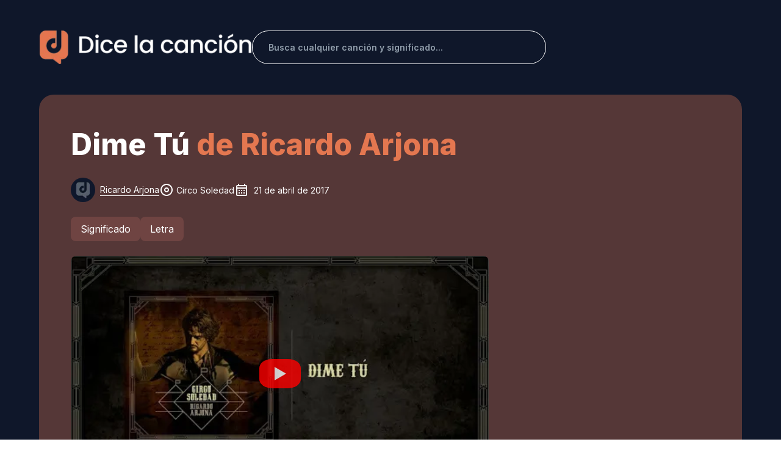

--- FILE ---
content_type: text/html; charset=utf-8
request_url: https://dicelacancion.com/ricardo-arjona/dime-tu
body_size: 33988
content:
<!DOCTYPE html><html lang="es" class="__className_ac1a46"><head><meta charset="utf-8"/>
<script>var __ezHttpConsent={setByCat:function(src,tagType,attributes,category,force,customSetScriptFn=null){var setScript=function(){if(force||window.ezTcfConsent[category]){if(typeof customSetScriptFn==='function'){customSetScriptFn();}else{var scriptElement=document.createElement(tagType);scriptElement.src=src;attributes.forEach(function(attr){for(var key in attr){if(attr.hasOwnProperty(key)){scriptElement.setAttribute(key,attr[key]);}}});var firstScript=document.getElementsByTagName(tagType)[0];firstScript.parentNode.insertBefore(scriptElement,firstScript);}}};if(force||(window.ezTcfConsent&&window.ezTcfConsent.loaded)){setScript();}else if(typeof getEzConsentData==="function"){getEzConsentData().then(function(ezTcfConsent){if(ezTcfConsent&&ezTcfConsent.loaded){setScript();}else{console.error("cannot get ez consent data");force=true;setScript();}});}else{force=true;setScript();console.error("getEzConsentData is not a function");}},};</script>
<script>var ezTcfConsent=window.ezTcfConsent?window.ezTcfConsent:{loaded:false,store_info:false,develop_and_improve_services:false,measure_ad_performance:false,measure_content_performance:false,select_basic_ads:false,create_ad_profile:false,select_personalized_ads:false,create_content_profile:false,select_personalized_content:false,understand_audiences:false,use_limited_data_to_select_content:false,};function getEzConsentData(){return new Promise(function(resolve){document.addEventListener("ezConsentEvent",function(event){var ezTcfConsent=event.detail.ezTcfConsent;resolve(ezTcfConsent);});});}</script>
<script>if(typeof _setEzCookies!=='function'){function _setEzCookies(ezConsentData){var cookies=window.ezCookieQueue;for(var i=0;i<cookies.length;i++){var cookie=cookies[i];if(ezConsentData&&ezConsentData.loaded&&ezConsentData[cookie.tcfCategory]){document.cookie=cookie.name+"="+cookie.value;}}}}
window.ezCookieQueue=window.ezCookieQueue||[];if(typeof addEzCookies!=='function'){function addEzCookies(arr){window.ezCookieQueue=[...window.ezCookieQueue,...arr];}}
addEzCookies([{name:"ezoab_693523",value:"mod12-c; Path=/; Domain=dicelacancion.com; Max-Age=7200",tcfCategory:"store_info",isEzoic:"true",},{name:"ezosuibasgeneris-1",value:"7f21249e-831e-494b-6977-4f5bfdf41b28; Path=/; Domain=dicelacancion.com; Expires=Thu, 28 Jan 2027 14:37:01 UTC; Secure; SameSite=None",tcfCategory:"understand_audiences",isEzoic:"true",}]);if(window.ezTcfConsent&&window.ezTcfConsent.loaded){_setEzCookies(window.ezTcfConsent);}else if(typeof getEzConsentData==="function"){getEzConsentData().then(function(ezTcfConsent){if(ezTcfConsent&&ezTcfConsent.loaded){_setEzCookies(window.ezTcfConsent);}else{console.error("cannot get ez consent data");_setEzCookies(window.ezTcfConsent);}});}else{console.error("getEzConsentData is not a function");_setEzCookies(window.ezTcfConsent);}</script><script type="text/javascript" data-ezscrex='false' data-cfasync='false'>window._ezaq = Object.assign({"edge_cache_status":11,"edge_response_time":616,"url":"https://dicelacancion.com/ricardo-arjona/dime-tu"}, typeof window._ezaq !== "undefined" ? window._ezaq : {});</script><script type="text/javascript" data-ezscrex='false' data-cfasync='false'>window._ezaq = Object.assign({"ab_test_id":"mod12-c"}, typeof window._ezaq !== "undefined" ? window._ezaq : {});window.__ez=window.__ez||{};window.__ez.tf={};</script><script type="text/javascript" data-ezscrex='false' data-cfasync='false'>window.ezDisableAds = true;</script>
<script data-ezscrex='false' data-cfasync='false' data-pagespeed-no-defer>var __ez=__ez||{};__ez.stms=Date.now();__ez.evt={};__ez.script={};__ez.ck=__ez.ck||{};__ez.template={};__ez.template.isOrig=true;__ez.queue=__ez.queue||function(){var e=0,i=0,t=[],n=!1,o=[],r=[],s=!0,a=function(e,i,n,o,r,s,a){var l=arguments.length>7&&void 0!==arguments[7]?arguments[7]:window,d=this;this.name=e,this.funcName=i,this.parameters=null===n?null:w(n)?n:[n],this.isBlock=o,this.blockedBy=r,this.deleteWhenComplete=s,this.isError=!1,this.isComplete=!1,this.isInitialized=!1,this.proceedIfError=a,this.fWindow=l,this.isTimeDelay=!1,this.process=function(){f("... func = "+e),d.isInitialized=!0,d.isComplete=!0,f("... func.apply: "+e);var i=d.funcName.split("."),n=null,o=this.fWindow||window;i.length>3||(n=3===i.length?o[i[0]][i[1]][i[2]]:2===i.length?o[i[0]][i[1]]:o[d.funcName]),null!=n&&n.apply(null,this.parameters),!0===d.deleteWhenComplete&&delete t[e],!0===d.isBlock&&(f("----- F'D: "+d.name),m())}},l=function(e,i,t,n,o,r,s){var a=arguments.length>7&&void 0!==arguments[7]?arguments[7]:window,l=this;this.name=e,this.path=i,this.async=o,this.defer=r,this.isBlock=t,this.blockedBy=n,this.isInitialized=!1,this.isError=!1,this.isComplete=!1,this.proceedIfError=s,this.fWindow=a,this.isTimeDelay=!1,this.isPath=function(e){return"/"===e[0]&&"/"!==e[1]},this.getSrc=function(e){return void 0!==window.__ezScriptHost&&this.isPath(e)&&"banger.js"!==this.name?window.__ezScriptHost+e:e},this.process=function(){l.isInitialized=!0,f("... file = "+e);var i=this.fWindow?this.fWindow.document:document,t=i.createElement("script");t.src=this.getSrc(this.path),!0===o?t.async=!0:!0===r&&(t.defer=!0),t.onerror=function(){var e={url:window.location.href,name:l.name,path:l.path,user_agent:window.navigator.userAgent};"undefined"!=typeof _ezaq&&(e.pageview_id=_ezaq.page_view_id);var i=encodeURIComponent(JSON.stringify(e)),t=new XMLHttpRequest;t.open("GET","//g.ezoic.net/ezqlog?d="+i,!0),t.send(),f("----- ERR'D: "+l.name),l.isError=!0,!0===l.isBlock&&m()},t.onreadystatechange=t.onload=function(){var e=t.readyState;f("----- F'D: "+l.name),e&&!/loaded|complete/.test(e)||(l.isComplete=!0,!0===l.isBlock&&m())},i.getElementsByTagName("head")[0].appendChild(t)}},d=function(e,i){this.name=e,this.path="",this.async=!1,this.defer=!1,this.isBlock=!1,this.blockedBy=[],this.isInitialized=!0,this.isError=!1,this.isComplete=i,this.proceedIfError=!1,this.isTimeDelay=!1,this.process=function(){}};function c(e,i,n,s,a,d,c,u,f){var m=new l(e,i,n,s,a,d,c,f);!0===u?o[e]=m:r[e]=m,t[e]=m,h(m)}function h(e){!0!==u(e)&&0!=s&&e.process()}function u(e){if(!0===e.isTimeDelay&&!1===n)return f(e.name+" blocked = TIME DELAY!"),!0;if(w(e.blockedBy))for(var i=0;i<e.blockedBy.length;i++){var o=e.blockedBy[i];if(!1===t.hasOwnProperty(o))return f(e.name+" blocked = "+o),!0;if(!0===e.proceedIfError&&!0===t[o].isError)return!1;if(!1===t[o].isComplete)return f(e.name+" blocked = "+o),!0}return!1}function f(e){var i=window.location.href,t=new RegExp("[?&]ezq=([^&#]*)","i").exec(i);"1"===(t?t[1]:null)&&console.debug(e)}function m(){++e>200||(f("let's go"),p(o),p(r))}function p(e){for(var i in e)if(!1!==e.hasOwnProperty(i)){var t=e[i];!0===t.isComplete||u(t)||!0===t.isInitialized||!0===t.isError?!0===t.isError?f(t.name+": error"):!0===t.isComplete?f(t.name+": complete already"):!0===t.isInitialized&&f(t.name+": initialized already"):t.process()}}function w(e){return"[object Array]"==Object.prototype.toString.call(e)}return window.addEventListener("load",(function(){setTimeout((function(){n=!0,f("TDELAY -----"),m()}),5e3)}),!1),{addFile:c,addFileOnce:function(e,i,n,o,r,s,a,l,d){t[e]||c(e,i,n,o,r,s,a,l,d)},addDelayFile:function(e,i){var n=new l(e,i,!1,[],!1,!1,!0);n.isTimeDelay=!0,f(e+" ...  FILE! TDELAY"),r[e]=n,t[e]=n,h(n)},addFunc:function(e,n,s,l,d,c,u,f,m,p){!0===c&&(e=e+"_"+i++);var w=new a(e,n,s,l,d,u,f,p);!0===m?o[e]=w:r[e]=w,t[e]=w,h(w)},addDelayFunc:function(e,i,n){var o=new a(e,i,n,!1,[],!0,!0);o.isTimeDelay=!0,f(e+" ...  FUNCTION! TDELAY"),r[e]=o,t[e]=o,h(o)},items:t,processAll:m,setallowLoad:function(e){s=e},markLoaded:function(e){if(e&&0!==e.length){if(e in t){var i=t[e];!0===i.isComplete?f(i.name+" "+e+": error loaded duplicate"):(i.isComplete=!0,i.isInitialized=!0)}else t[e]=new d(e,!0);f("markLoaded dummyfile: "+t[e].name)}},logWhatsBlocked:function(){for(var e in t)!1!==t.hasOwnProperty(e)&&u(t[e])}}}();__ez.evt.add=function(e,t,n){e.addEventListener?e.addEventListener(t,n,!1):e.attachEvent?e.attachEvent("on"+t,n):e["on"+t]=n()},__ez.evt.remove=function(e,t,n){e.removeEventListener?e.removeEventListener(t,n,!1):e.detachEvent?e.detachEvent("on"+t,n):delete e["on"+t]};__ez.script.add=function(e){var t=document.createElement("script");t.src=e,t.async=!0,t.type="text/javascript",document.getElementsByTagName("head")[0].appendChild(t)};__ez.dot=__ez.dot||{};__ez.queue.addFileOnce('/detroitchicago/boise.js', '/detroitchicago/boise.js?gcb=195-0&cb=5', true, [], true, false, true, false);__ez.queue.addFileOnce('/parsonsmaize/abilene.js', '/parsonsmaize/abilene.js?gcb=195-0&cb=e80eca0cdb', true, [], true, false, true, false);__ez.queue.addFileOnce('/parsonsmaize/mulvane.js', '/parsonsmaize/mulvane.js?gcb=195-0&cb=e75e48eec0', true, ['/parsonsmaize/abilene.js'], true, false, true, false);__ez.queue.addFileOnce('/detroitchicago/birmingham.js', '/detroitchicago/birmingham.js?gcb=195-0&cb=539c47377c', true, ['/parsonsmaize/abilene.js'], true, false, true, false);</script>
<script data-ezscrex="false" type="text/javascript" data-cfasync="false">window._ezaq = Object.assign({"ad_cache_level":0,"adpicker_placement_cnt":0,"ai_placeholder_cache_level":0,"ai_placeholder_placement_cnt":-1,"domain":"dicelacancion.com","domain_id":693523,"ezcache_level":1,"ezcache_skip_code":11,"has_bad_image":0,"has_bad_words":0,"is_sitespeed":0,"lt_cache_level":0,"response_size":164004,"response_size_orig":158242,"response_time_orig":602,"template_id":5,"url":"https://dicelacancion.com/ricardo-arjona/dime-tu","word_count":0,"worst_bad_word_level":0}, typeof window._ezaq !== "undefined" ? window._ezaq : {});__ez.queue.markLoaded('ezaqBaseReady');</script>
<script type='text/javascript' data-ezscrex='false' data-cfasync='false'>
window.ezAnalyticsStatic = true;

function analyticsAddScript(script) {
	var ezDynamic = document.createElement('script');
	ezDynamic.type = 'text/javascript';
	ezDynamic.innerHTML = script;
	document.head.appendChild(ezDynamic);
}
function getCookiesWithPrefix() {
    var allCookies = document.cookie.split(';');
    var cookiesWithPrefix = {};

    for (var i = 0; i < allCookies.length; i++) {
        var cookie = allCookies[i].trim();

        for (var j = 0; j < arguments.length; j++) {
            var prefix = arguments[j];
            if (cookie.indexOf(prefix) === 0) {
                var cookieParts = cookie.split('=');
                var cookieName = cookieParts[0];
                var cookieValue = cookieParts.slice(1).join('=');
                cookiesWithPrefix[cookieName] = decodeURIComponent(cookieValue);
                break; // Once matched, no need to check other prefixes
            }
        }
    }

    return cookiesWithPrefix;
}
function productAnalytics() {
	var d = {"pr":[6],"omd5":"9cb7141586212b5056cce7b24283a073","nar":"risk score"};
	d.u = _ezaq.url;
	d.p = _ezaq.page_view_id;
	d.v = _ezaq.visit_uuid;
	d.ab = _ezaq.ab_test_id;
	d.e = JSON.stringify(_ezaq);
	d.ref = document.referrer;
	d.c = getCookiesWithPrefix('active_template', 'ez', 'lp_');
	if(typeof ez_utmParams !== 'undefined') {
		d.utm = ez_utmParams;
	}

	var dataText = JSON.stringify(d);
	var xhr = new XMLHttpRequest();
	xhr.open('POST','/ezais/analytics?cb=1', true);
	xhr.onload = function () {
		if (xhr.status!=200) {
            return;
		}

        if(document.readyState !== 'loading') {
            analyticsAddScript(xhr.response);
            return;
        }

        var eventFunc = function() {
            if(document.readyState === 'loading') {
                return;
            }
            document.removeEventListener('readystatechange', eventFunc, false);
            analyticsAddScript(xhr.response);
        };

        document.addEventListener('readystatechange', eventFunc, false);
	};
	xhr.setRequestHeader('Content-Type','text/plain');
	xhr.send(dataText);
}
__ez.queue.addFunc("productAnalytics", "productAnalytics", null, true, ['ezaqBaseReady'], false, false, false, true);
</script><base href="https://dicelacancion.com/ricardo-arjona/dime-tu"/><meta name="viewport" content="width=device-width, initial-scale=1, maximum-scale=1"/><link rel="preload" as="image" href="/assets/defaultImage/artist_default.webp"/><link rel="stylesheet" href="/_next/static/css/e28ace7393556fc7.css" data-precedence="next"/><link rel="stylesheet" href="/_next/static/css/83a0a2187af081ef.css" data-precedence="next"/><link rel="stylesheet" href="/_next/static/css/70a46fb7f38d10f6.css" data-precedence="next"/><link rel="stylesheet" href="/_next/static/css/c49ea44ddcb26f2f.css" as="style" data-precedence="dynamic"/><link rel="preload" as="script" fetchpriority="low" href="/_next/static/chunks/webpack-37fd6a1b7a0d3f16.js"/><script src="/_next/static/chunks/fd9d1056-a65e95f841e6d8d1.js" async=""></script><script src="/_next/static/chunks/2117-4dd8805da427bd3d.js" async=""></script><script src="/_next/static/chunks/main-app-1e9e7d2efe6b61be.js" async=""></script><script src="/_next/static/chunks/902-533db97da666af0a.js" async=""></script><script src="/_next/static/chunks/451-a486e8725ccf65bf.js" async=""></script><script src="/_next/static/chunks/3507-38c682ee93087b9c.js" async=""></script><script src="/_next/static/chunks/9472-b63337b522fb6a9c.js" async=""></script><script src="/_next/static/chunks/9974-374f27f455b35971.js" async=""></script><script src="/_next/static/chunks/7648-a79c5fd2cdf1c5fd.js" async=""></script><script src="/_next/static/chunks/5435-c7b79ad2d24d1f79.js" async=""></script><script src="/_next/static/chunks/2267-c2c9cadac6220eb0.js" async=""></script><script src="/_next/static/chunks/5285-5f3548276fa490c9.js" async=""></script><script src="/_next/static/chunks/4947-286dcb9d8e08e76b.js" async=""></script><script src="/_next/static/chunks/2972-6363d63421273dc4.js" async=""></script><script src="/_next/static/chunks/2635-1108e1e3e2df3957.js" async=""></script><script src="/_next/static/chunks/8233-da60739f198f572e.js" async=""></script><script src="/_next/static/chunks/3145-57c0828d11182b53.js" async=""></script><script src="/_next/static/chunks/5129-816cf2ef781101dd.js" async=""></script><script src="/_next/static/chunks/4654-b367f98c3614e885.js" async=""></script><script src="/_next/static/chunks/8003-645db4bc2e7939e4.js" async=""></script><script src="/_next/static/chunks/3464-5d41c42cc0ca945a.js" async=""></script><script src="/_next/static/chunks/9414-c24fdd4c6b90482a.js" async=""></script><script src="/_next/static/chunks/3964-d012001a5745f0eb.js" async=""></script><script src="/_next/static/chunks/7824-138f5b2c33aa33d1.js" async=""></script><script src="/_next/static/chunks/270-64c49594a6019ff8.js" async=""></script><script src="/_next/static/chunks/3295-5684960837e46574.js" async=""></script><script src="/_next/static/chunks/1493-4ca8e9855a459132.js" async=""></script><script src="/_next/static/chunks/app/%5BartistName%5D/%5Bslug%5D/page-314d04e2d68cf3fc.js" async=""></script><script src="/_next/static/chunks/1930-0090a870d9a5bce3.js" async=""></script><script src="/_next/static/chunks/9346-628175bb6f5590fc.js" async=""></script><script src="/_next/static/chunks/app/layout-4efb061928b36906.js" async=""></script><script async="" src="https://pagead2.googlesyndication.com/pagead/js/adsbygoogle.js?client=ca-pub-1473058939795623" crossorigin="anonymous"></script><script src="/_next/static/chunks/3290-5f64c7eb28da87ce.js" async=""></script><script src="/_next/static/chunks/6641-5c24e20d9672a681.js" async=""></script><script src="/_next/static/chunks/app/not-found-6c102383180730ff.js" async=""></script><link rel="preload" href="https://www.googletagmanager.com/gtag/js?id=G-0NSRMXFK2X" as="script"/><meta name="theme-color" content="#000000"/><title>Dime Tú de Ricardo Arjona: Letra y significado - Dice la canción</title><meta name="description" content="Significado y letra de Dime Tú de Ricardo Arjona. La canción &#34;Dime Tú&#34; interpretada por Ricardo Arjona, incluida en su álbum Circo Soledad, es una..."/><link rel="manifest" href="/manifest.json" crossorigin="use-credentials"/><meta name="keywords" content="cantautor,pop"/><meta name="robots" content="index, follow"/><link rel="canonical" href="https://dicelacancion.com/ricardo-arjona/dime-tu"/><meta property="og:title" content="Dime Tú de Ricardo Arjona - Letra y significado"/><meta property="og:description" content="Significado y letra: Dime Tú de Ricardo Arjona. La canción &#34;Dime Tú&#34; interpretada por Ricardo Arjona, incluida en su álbum Circo Soledad, es una..."/><meta property="og:url" content="https://dicelacancion.com/ricardo-arjona/dime-tu"/><meta property="og:site_name" content="Dice la canción"/><meta property="og:locale" content="es_ES"/><meta property="og:image" content="https://dicelacancion.com/ricardo-arjona/dime-tu/assets/defaultImage/cover_default.webp"/><meta property="og:image:alt" content="Dime Tú de Ricardo Arjona"/><meta property="og:type" content="website"/><meta name="twitter:card" content="summary_large_image"/><meta name="twitter:title" content="Dime Tú de Ricardo Arjona - Letra y significado"/><meta name="twitter:description" content="Significado y letra: Dime Tú de Ricardo Arjona. La canción &#34;Dime Tú&#34; interpretada por Ricardo Arjona, incluida en su álbum Circo Soledad, es una..."/><meta name="twitter:image" content="https://dicelacancion.com/ricardo-arjona/dime-tu/assets/defaultImage/cover_default.webp"/><meta name="twitter:image:alt" content="Dime Tú de Ricardo Arjona"/><link rel="icon" href="/favicon/favicon.webp"/><link rel="icon" href="/favicon/favicon-16.webp" type="image/png" sizes="16x16"/><link rel="icon" href="/favicon/favicon-32.webp" type="image/png" sizes="32x32"/><link rel="apple-touch-icon" href="/favicon/favicon-180.webp" sizes="180x180"/><meta name="next-size-adjust"/><link rel="preload" href="https://i.ytimg.com/vi_webp/bZUZYF_KUpU/hqdefault.webp" as="image"/><script src="/_next/static/chunks/polyfills-42372ed130431b0a.js" nomodule=""></script><style data-emotion="css-global 1j4z0kb">html{-webkit-font-smoothing:antialiased;-moz-osx-font-smoothing:grayscale;box-sizing:border-box;-webkit-text-size-adjust:100%;}*,*::before,*::after{box-sizing:inherit;}strong,b{font-weight:700;}body{margin:0;color:#212B36;line-height:1.5;font-size:1rem;font-family:'__Inter_ac1a46','__Inter_Fallback_ac1a46',Helvetica,Arial,sans-serif;font-weight:400;background-color:#FFFFFF;}@media print{body{background-color:#FFFFFF;}}body::backdrop{background-color:#FFFFFF;}*{box-sizing:border-box;}html{margin:0;padding:0;width:100%;height:100%;-webkit-overflow-scrolling:touch;}body{margin:0;padding:0;width:100%;height:100%;}#root,#__next{width:100%;height:100%;}input[type=number]{-moz-appearance:textfield;}input[type=number]::-webkit-outer-spin-button{margin:0;-webkit-appearance:none;}input[type=number]::-webkit-inner-spin-button{margin:0;-webkit-appearance:none;}img{max-width:100%;display:inline-block;vertical-align:bottom;}</style><style data-emotion="css-global ww5c14">#nprogress{pointer-events:none;}#nprogress .bar{top:0;left:0;height:2.5px;z-index:9999;width:100%;position:fixed;background-color:#E47750;box-shadow:0 0 2px #E47750;}#nprogress .peg{right:0;opacity:1;width:100px;height:100%;display:block;position:absolute;-webkit-transform:rotate(3deg) translate(0px, -4px);-moz-transform:rotate(3deg) translate(0px, -4px);-ms-transform:rotate(3deg) translate(0px, -4px);transform:rotate(3deg) translate(0px, -4px);box-shadow:0 0 10px #E47750,0 0 5px #E47750;}</style><style data-emotion="css-global 1prfaxn">@-webkit-keyframes mui-auto-fill{from{display:block;}}@keyframes mui-auto-fill{from{display:block;}}@-webkit-keyframes mui-auto-fill-cancel{from{display:block;}}@keyframes mui-auto-fill-cancel{from{display:block;}}</style><style data-emotion="css voc2z9 1g4yje1 s4l47d u990yt 1y279ni vdfa3e 1t0btru 1mipxzf 1tb452s zlg8rm hnuddh qj4wz7 12gb9k9 15513vr lz2nn5 od7tet 4k1ytn 2b45hq asx6tx 1ga212k 1u3oe2h v49clp ihdtdm 104u60q 1l8xgsd 10otjh3 ekey2h twm2cs 15ztfs7 1io46bh 70qvj9 1yij8m5 84ewtq 1cyaytv 1t7agiw 1uou32d y2kgqe w5bajy 1v15wun 1hw29i9 1u9mw62 tlb59n 1llgle3 1gfzrvg iledlu 1kbbu2n l0jafl 3an3t7 74d85d awtdfi 17do7xs c4sutr hboir5 8atqhb 1jrng2p 1n73daq a0y2e3 7rzp9v hkp185 14x5k5f 10ygcul cyjw39 aczj6f 1ox1fjs 1wpxq3a ydbeb7 nv8sj5 1uyqb31 dhiqo w9ibr7 185od38 17pcdq0 194skw4 1rpsji5 pvejyx 1hy9t21 19lx289 rne0s3 1awolap bz0h47 1dqd8qw fla0vr b8ym5d y89t0w tjrh25 10dohqv 1bas7oe 183zzmw 1h7uezb 1qf0caf 1u1gynh 1tou579 1ood4et 1sqke5g 11cdjx0 xgdfuc 1vxml5a mh0s4q 8qb65u 1hivek4 1gh8tp2 10tmsmv mfs7k5 1otp95p 79elbk 1l4p5hx juueac 5v38ts 3lbx5 jgc2ov 16b636 tvn5cm pt151d fyh6rj 0">.css-voc2z9{z-index:1200;}.css-voc2z9 .MuiDrawer-paper{-webkit-backdrop-filter:blur(20px);backdrop-filter:blur(20px);-webkit-backdrop-filter:blur(20px);background-color:rgba(255, 255, 255, 0.9);background-image:url(/assets/cyan-blur.png),url(/assets/red-blur.png);background-repeat:no-repeat,no-repeat;-webkit-background-position:top right,left bottom;background-position:top right,left bottom;-webkit-background-size:50%,50%;background-size:50%,50%;box-shadow:-40px 40px 80px -8px rgba(145, 158, 171, 0.24);}.css-voc2z9 .MuiDrawer-paper{-webkit-backdrop-filter:blur(20px);backdrop-filter:blur(20px);-webkit-backdrop-filter:blur(20px);background-color:rgba(255, 255, 255, 0.9);background-image:url(/assets/cyan-blur.png),url(/assets/red-blur.png);background-repeat:no-repeat,no-repeat;-webkit-background-position:top right,left bottom;background-position:top right,left bottom;-webkit-background-size:50%,50%;background-size:50%,50%;width:280px;}.css-1g4yje1{display:-webkit-box;display:-webkit-flex;display:-ms-flexbox;display:flex;-webkit-flex-direction:column;-ms-flex-direction:column;flex-direction:column;height:100%;}.css-s4l47d{-webkit-box-flex:1;-webkit-flex-grow:1;-ms-flex-positive:1;flex-grow:1;background:#0F172A;}.css-u990yt{position:fixed;top:20;color:#fff;right:20px;z-index:9999;}.css-1y279ni{padding-left:0px;padding-right:0px;}@media (max-width:599.95px){.css-1y279ni{padding-left:auto;padding-right:auto;}}.css-vdfa3e{width:100%;margin-left:auto;box-sizing:border-box;margin-right:auto;display:block;padding-left:16px;padding-right:16px;padding-left:0px;padding-right:0px;}@media (min-width:600px){.css-vdfa3e{padding-left:24px;padding-right:24px;}}@media (min-width:1200px){.css-vdfa3e{max-width:1200px;}}@media (max-width:599.95px){.css-vdfa3e{padding-left:auto;padding-right:auto;}}.css-1t0btru{margin-top:32px;margin-bottom:32px;display:-webkit-box;display:-webkit-flex;display:-ms-flexbox;display:flex;-webkit-box-flex-wrap:wrap;-webkit-flex-wrap:wrap;-ms-flex-wrap:wrap;flex-wrap:wrap;-webkit-align-items:center;-webkit-box-align:center;-ms-flex-align:center;align-items:center;-webkit-box-pack:justify;-webkit-justify-content:space-between;justify-content:space-between;padding-top:0!important;margin-right:auto;margin-left:auto;}@media (min-width:900px){.css-1t0btru{-webkit-box-flex-wrap:nowrap;-webkit-flex-wrap:nowrap;-ms-flex-wrap:nowrap;flex-wrap:nowrap;margin-top:50px;margin-bottom:50px;}}@media (max-width:599.95px){.css-1t0btru{margin-right:16px;margin-left:16px;}}.css-1mipxzf{margin-top:32px;margin-bottom:32px;display:-webkit-box;display:-webkit-flex;display:-ms-flexbox;display:flex;-webkit-box-flex-wrap:wrap;-webkit-flex-wrap:wrap;-ms-flex-wrap:wrap;flex-wrap:wrap;-webkit-align-items:center;-webkit-box-align:center;-ms-flex-align:center;align-items:center;-webkit-box-pack:justify;-webkit-justify-content:space-between;justify-content:space-between;padding-top:0!important;margin-right:auto;margin-left:auto;}@media (min-width:900px){.css-1mipxzf{-webkit-box-flex-wrap:nowrap;-webkit-flex-wrap:nowrap;-ms-flex-wrap:nowrap;flex-wrap:nowrap;margin-top:50px;margin-bottom:50px;}}@media (max-width:599.95px){.css-1mipxzf{margin-right:16px;margin-left:16px;}}.css-1tb452s{width:80%;left:10%;position:relative;display:-webkit-box;display:-webkit-flex;display:-ms-flexbox;display:flex;-webkit-box-pack:center;-ms-flex-pack:center;-webkit-justify-content:center;justify-content:center;-webkit-align-items:center;-webkit-box-align:center;-ms-flex-align:center;align-items:center;cursor:pointer;}@media (min-width:900px){.css-1tb452s{width:500px;left:0;}}.css-zlg8rm{margin-bottom:20px;width:287px;height:40px;object-fit:contain;}@media (min-width:900px){.css-zlg8rm{margin-bottom:0px;width:347px;height:55px;}}.css-hnuddh{display:-webkit-box;display:-webkit-flex;display:-ms-flexbox;display:flex;-webkit-box-pack:end;-ms-flex-pack:end;-webkit-justify-content:end;justify-content:end;width:100%;}.css-qj4wz7{display:-webkit-box;display:-webkit-flex;display:-ms-flexbox;display:flex;-webkit-box-pack:end;-ms-flex-pack:end;-webkit-justify-content:end;justify-content:end;width:100%;}.css-12gb9k9{border:1px solid #fff!important;border-radius:40px;width:100%;}@media (min-width:900px){.css-12gb9k9{width:60%;margin-top:0;}}.css-12gb9k9 .MuiOutlinedInput-root{background:transparent;color:white;}.css-12gb9k9 .MuiOutlinedInput-root input{padding:16.5px 10px 16.5px 26px;font-weight:600;}@media (max-width:599.95px){.css-12gb9k9 .MuiOutlinedInput-root input{padding:13.5px 16px 13.5px 20px;}}.css-12gb9k9 .MuiOutlinedInput-root fieldset{border-width:0;}.css-12gb9k9 .MuiOutlinedInput-root:hover fieldset{border-width:0;}.css-12gb9k9 .MuiOutlinedInput-root.Mui-focused fieldset{border-width:0;}.css-15513vr{border:1px solid #fff!important;border-radius:40px;width:100%;}@media (min-width:900px){.css-15513vr{width:60%;margin-top:0;}}.css-15513vr .MuiOutlinedInput-root{background:transparent;color:white;}.css-15513vr .MuiOutlinedInput-root input{padding:16.5px 10px 16.5px 26px;font-weight:600;}@media (max-width:599.95px){.css-15513vr .MuiOutlinedInput-root input{padding:13.5px 16px 13.5px 20px;}}.css-15513vr .MuiOutlinedInput-root fieldset{border-width:0;}.css-15513vr .MuiOutlinedInput-root:hover fieldset{border-width:0;}.css-15513vr .MuiOutlinedInput-root.Mui-focused fieldset{border-width:0;}.css-lz2nn5{display:-webkit-inline-box;display:-webkit-inline-flex;display:-ms-inline-flexbox;display:inline-flex;-webkit-flex-direction:column;-ms-flex-direction:column;flex-direction:column;position:relative;min-width:0;padding:0;margin:0;border:0;vertical-align:top;border:1px solid #fff!important;border-radius:40px;width:100%;}@media (min-width:900px){.css-lz2nn5{width:60%;margin-top:0;}}.css-lz2nn5 .MuiOutlinedInput-root{background:transparent;color:white;}.css-lz2nn5 .MuiOutlinedInput-root input{padding:16.5px 10px 16.5px 26px;font-weight:600;}@media (max-width:599.95px){.css-lz2nn5 .MuiOutlinedInput-root input{padding:13.5px 16px 13.5px 20px;}}.css-lz2nn5 .MuiOutlinedInput-root fieldset{border-width:0;}.css-lz2nn5 .MuiOutlinedInput-root:hover fieldset{border-width:0;}.css-lz2nn5 .MuiOutlinedInput-root.Mui-focused fieldset{border-width:0;}.css-od7tet{line-height:1.4375em;font-size:1rem;font-family:'__Inter_ac1a46','__Inter_Fallback_ac1a46',Helvetica,Arial,sans-serif;font-weight:400;color:#212B36;box-sizing:border-box;position:relative;cursor:text;display:-webkit-inline-box;display:-webkit-inline-flex;display:-ms-inline-flexbox;display:inline-flex;-webkit-align-items:center;-webkit-box-align:center;-ms-flex-align:center;align-items:center;position:relative;border-radius:8px;padding-right:14px;}.css-od7tet.Mui-disabled{color:#919EAB;cursor:default;}.css-od7tet.Mui-disabled svg{color:#919EAB;}.css-od7tet:hover .MuiOutlinedInput-notchedOutline{border-color:#212B36;}@media (hover: none){.css-od7tet:hover .MuiOutlinedInput-notchedOutline{border-color:rgba(0, 0, 0, 0.23);}}.css-od7tet.Mui-focused .MuiOutlinedInput-notchedOutline{border-color:#E47750;border-width:2px;}.css-od7tet.Mui-error .MuiOutlinedInput-notchedOutline{border-color:#FF5630;}.css-od7tet.Mui-disabled .MuiOutlinedInput-notchedOutline{border-color:rgba(145, 158, 171, 0.8);}.css-od7tet.Mui-focused .MuiOutlinedInput-notchedOutline{border-color:#212B36;}.css-od7tet.Mui-error .MuiOutlinedInput-notchedOutline{border-color:#FF5630;}.css-od7tet.Mui-disabled .MuiOutlinedInput-notchedOutline{border-color:rgba(145, 158, 171, 0.24);}.css-4k1ytn{font:inherit;letter-spacing:inherit;color:currentColor;padding:4px 0 5px;border:0;box-sizing:content-box;background:none;height:1.4375em;margin:0;-webkit-tap-highlight-color:transparent;display:block;min-width:0;width:100%;-webkit-animation-name:mui-auto-fill-cancel;animation-name:mui-auto-fill-cancel;-webkit-animation-duration:10ms;animation-duration:10ms;line-height:1.5714285714285714;font-size:0.875rem;font-family:'__Inter_ac1a46','__Inter_Fallback_ac1a46',Helvetica,Arial,sans-serif;font-weight:400;padding:16.5px 14px;padding-right:0;}.css-4k1ytn::-webkit-input-placeholder{color:currentColor;opacity:0.42;-webkit-transition:opacity 200ms cubic-bezier(0.4, 0, 0.2, 1) 0ms;transition:opacity 200ms cubic-bezier(0.4, 0, 0.2, 1) 0ms;}.css-4k1ytn::-moz-placeholder{color:currentColor;opacity:0.42;-webkit-transition:opacity 200ms cubic-bezier(0.4, 0, 0.2, 1) 0ms;transition:opacity 200ms cubic-bezier(0.4, 0, 0.2, 1) 0ms;}.css-4k1ytn:-ms-input-placeholder{color:currentColor;opacity:0.42;-webkit-transition:opacity 200ms cubic-bezier(0.4, 0, 0.2, 1) 0ms;transition:opacity 200ms cubic-bezier(0.4, 0, 0.2, 1) 0ms;}.css-4k1ytn::-ms-input-placeholder{color:currentColor;opacity:0.42;-webkit-transition:opacity 200ms cubic-bezier(0.4, 0, 0.2, 1) 0ms;transition:opacity 200ms cubic-bezier(0.4, 0, 0.2, 1) 0ms;}.css-4k1ytn:focus{outline:0;}.css-4k1ytn:invalid{box-shadow:none;}.css-4k1ytn::-webkit-search-decoration{-webkit-appearance:none;}label[data-shrink=false]+.MuiInputBase-formControl .css-4k1ytn::-webkit-input-placeholder{opacity:0!important;}label[data-shrink=false]+.MuiInputBase-formControl .css-4k1ytn::-moz-placeholder{opacity:0!important;}label[data-shrink=false]+.MuiInputBase-formControl .css-4k1ytn:-ms-input-placeholder{opacity:0!important;}label[data-shrink=false]+.MuiInputBase-formControl .css-4k1ytn::-ms-input-placeholder{opacity:0!important;}label[data-shrink=false]+.MuiInputBase-formControl .css-4k1ytn:focus::-webkit-input-placeholder{opacity:0.42;}label[data-shrink=false]+.MuiInputBase-formControl .css-4k1ytn:focus::-moz-placeholder{opacity:0.42;}label[data-shrink=false]+.MuiInputBase-formControl .css-4k1ytn:focus:-ms-input-placeholder{opacity:0.42;}label[data-shrink=false]+.MuiInputBase-formControl .css-4k1ytn:focus::-ms-input-placeholder{opacity:0.42;}.css-4k1ytn.Mui-disabled{opacity:1;-webkit-text-fill-color:#919EAB;}.css-4k1ytn:-webkit-autofill{-webkit-animation-duration:5000s;animation-duration:5000s;-webkit-animation-name:mui-auto-fill;animation-name:mui-auto-fill;}.css-4k1ytn::-webkit-input-placeholder{opacity:1;color:#919EAB;}.css-4k1ytn::-moz-placeholder{opacity:1;color:#919EAB;}.css-4k1ytn:-ms-input-placeholder{opacity:1;color:#919EAB;}.css-4k1ytn::placeholder{opacity:1;color:#919EAB;}.css-4k1ytn:-webkit-autofill{border-radius:inherit;}.css-2b45hq{display:-webkit-box;display:-webkit-flex;display:-ms-flexbox;display:flex;height:0.01em;max-height:2em;-webkit-align-items:center;-webkit-box-align:center;-ms-flex-align:center;align-items:center;white-space:nowrap;color:#637381;margin-right:8px;}.css-asx6tx{color:text.disabled;cursor:pointer;margin-left:4px;}@media (min-width:600px){.css-asx6tx{margin-left:0px;}}.css-1ga212k{width:20px;height:20px;color:text.disabled;cursor:pointer;margin-left:4px;}@media (min-width:600px){.css-1ga212k{margin-left:0px;}}.css-1u3oe2h{border-color:rgba(0, 0, 0, 0.23);border-color:rgba(145, 158, 171, 0.2);-webkit-transition:border-color 150ms cubic-bezier(0.4, 0, 0.2, 1) 0ms;transition:border-color 150ms cubic-bezier(0.4, 0, 0.2, 1) 0ms;}.css-v49clp{text-align:left;position:absolute;bottom:0;right:0;top:-5px;left:0;margin:0;padding:0 8px;pointer-events:none;border-radius:inherit;border-style:solid;border-width:1px;overflow:hidden;min-width:0%;border-color:rgba(0, 0, 0, 0.23);border-color:rgba(145, 158, 171, 0.2);-webkit-transition:border-color 150ms cubic-bezier(0.4, 0, 0.2, 1) 0ms;transition:border-color 150ms cubic-bezier(0.4, 0, 0.2, 1) 0ms;}.css-ihdtdm{float:unset;width:auto;overflow:hidden;padding:0;line-height:11px;-webkit-transition:width 150ms cubic-bezier(0.0, 0, 0.2, 1) 0ms;transition:width 150ms cubic-bezier(0.0, 0, 0.2, 1) 0ms;}.css-104u60q{spacing:40px;background:#553737;height:100%;border-radius:24px;padding:26px 16px;margin-x:0px;margin-top:40px;margin-right:0px;margin-left:0px;}@media (min-width:900px){.css-104u60q{padding:32px;margin-top:0px;margin-bottom:40px;}}@media (max-width:599.95px){.css-104u60q{border-radius:0px;}}.css-1l8xgsd{box-sizing:border-box;display:-webkit-box;display:-webkit-flex;display:-ms-flexbox;display:flex;-webkit-box-flex-wrap:wrap;-webkit-flex-wrap:wrap;-ms-flex-wrap:wrap;flex-wrap:wrap;width:100%;-webkit-flex-direction:row;-ms-flex-direction:row;flex-direction:row;margin-top:40px;margin-bottom:40px;spacing:40px;background:#553737;height:100%;border-radius:24px;padding:26px 16px;margin-x:0px;margin-top:40px;margin-right:0px;margin-left:0px;}@media (min-width:900px){.css-1l8xgsd{padding:32px;margin-top:0px;margin-bottom:40px;}}@media (max-width:599.95px){.css-1l8xgsd{border-radius:0px;}}.css-10otjh3{padding:20px;}@media (max-width:599.95px){.css-10otjh3{padding:0px;}}.css-ekey2h{box-sizing:border-box;-webkit-flex-direction:row;-ms-flex-direction:row;flex-direction:row;-webkit-flex-basis:100%;-ms-flex-preferred-size:100%;flex-basis:100%;-webkit-box-flex:0;-webkit-flex-grow:0;-ms-flex-positive:0;flex-grow:0;max-width:100%;padding:20px;}@media (min-width:600px){.css-ekey2h{-webkit-flex-basis:100%;-ms-flex-preferred-size:100%;flex-basis:100%;-webkit-box-flex:0;-webkit-flex-grow:0;-ms-flex-positive:0;flex-grow:0;max-width:100%;}}@media (min-width:900px){.css-ekey2h{-webkit-flex-basis:66.666667%;-ms-flex-preferred-size:66.666667%;flex-basis:66.666667%;-webkit-box-flex:0;-webkit-flex-grow:0;-ms-flex-positive:0;flex-grow:0;max-width:66.666667%;}}@media (min-width:1200px){.css-ekey2h{-webkit-flex-basis:66.666667%;-ms-flex-preferred-size:66.666667%;flex-basis:66.666667%;-webkit-box-flex:0;-webkit-flex-grow:0;-ms-flex-positive:0;flex-grow:0;max-width:66.666667%;}}@media (min-width:1536px){.css-ekey2h{-webkit-flex-basis:66.666667%;-ms-flex-preferred-size:66.666667%;flex-basis:66.666667%;-webkit-box-flex:0;-webkit-flex-grow:0;-ms-flex-positive:0;flex-grow:0;max-width:66.666667%;}}@media (max-width:599.95px){.css-ekey2h{padding:0px;}}.css-twm2cs{color:#E47750;font-size:28px;}@media (min-width:900px){.css-twm2cs{font-size:48px!important;}}.css-15ztfs7{margin:0;font-weight:800;line-height:1.25;font-size:2.5rem;font-family:'__Inter_ac1a46','__Inter_Fallback_ac1a46',Helvetica,Arial,sans-serif;color:#E47750;font-size:28px;}@media (min-width:600px){.css-15ztfs7{font-size:3.25rem;}}@media (min-width:900px){.css-15ztfs7{font-size:2.8125rem;}}@media (min-width:1200px){.css-15ztfs7{font-size:4rem;}}@media (min-width:900px){.css-15ztfs7{font-size:48px!important;}}.css-1io46bh{-webkit-box-flex-wrap:wrap;-webkit-flex-wrap:wrap;-ms-flex-wrap:wrap;flex-wrap:wrap;display:-webkit-box;display:-webkit-flex;display:-ms-flexbox;display:flex;margin-top:24px;gap:15px;}.css-70qvj9{display:-webkit-box;display:-webkit-flex;display:-ms-flexbox;display:flex;-webkit-align-items:center;-webkit-box-align:center;-ms-flex-align:center;align-items:center;}.css-1yij8m5{margin:0;font-weight:800;line-height:1.3333333333333333;font-size:2.75rem;font-family:'__Inter_ac1a46','__Inter_Fallback_ac1a46',Helvetica,Arial,sans-serif;margin-left:8px;color:#fff;font-size:14px!important;font-weight:400;border-bottom:1px solid #fff;cursor:pointer;}@media (min-width:600px){.css-1yij8m5{font-size:1.25rem;}}@media (min-width:900px){.css-1yij8m5{font-size:2.7425rem;}}@media (min-width:1200px){.css-1yij8m5{font-size:3rem;}}.css-1yij8m5:hover{color:#ffffffab;}.css-84ewtq{margin:0;font-weight:700;line-height:1.5;font-size:1.5rem;font-family:'__Inter_ac1a46','__Inter_Fallback_ac1a46',Helvetica,Arial,sans-serif;margin-left:4px;color:#fff;font-size:14px!important;font-weight:400;}@media (min-width:600px){.css-84ewtq{font-size:1.625rem;}}@media (min-width:900px){.css-84ewtq{font-size:1.875rem;}}@media (min-width:1200px){.css-84ewtq{font-size:2rem;}}.css-1cyaytv{-webkit-user-select:none;-moz-user-select:none;-ms-user-select:none;user-select:none;width:1em;height:1em;display:inline-block;fill:currentColor;-webkit-flex-shrink:0;-ms-flex-negative:0;flex-shrink:0;-webkit-transition:fill 200ms cubic-bezier(0.4, 0, 0.2, 1) 0ms;transition:fill 200ms cubic-bezier(0.4, 0, 0.2, 1) 0ms;font-size:1.5rem;color:#fff;}.css-1t7agiw{margin:0;line-height:1.5;font-size:1rem;font-family:'__Inter_ac1a46','__Inter_Fallback_ac1a46',Helvetica,Arial,sans-serif;font-weight:400;margin-left:8px;color:#fff;font-size:14px!important;font-weight:400;}.css-1uou32d{gap:8px;display:-webkit-box;display:-webkit-flex;display:-ms-flexbox;display:flex;-webkit-align-items:center;-webkit-box-align:center;-ms-flex-align:center;align-items:center;-webkit-box-flex-wrap:wrap;-webkit-flex-wrap:wrap;-ms-flex-wrap:wrap;flex-wrap:wrap;}@media (min-width:900px){.css-1uou32d{gap:16px;}}.css-y2kgqe{margin-top:24px;gap:8px;display:-webkit-box;display:-webkit-flex;display:-ms-flexbox;display:flex;-webkit-align-items:center;-webkit-box-align:center;-ms-flex-align:center;align-items:center;-webkit-box-flex-wrap:wrap;-webkit-flex-wrap:wrap;-ms-flex-wrap:wrap;flex-wrap:wrap;}@media (min-width:900px){.css-y2kgqe{gap:16px;}}.css-w5bajy{display:inline-block;background-color:rgb(111, 68, 66);padding:8px 10px;border-radius:8px;text-align:center;color:#fff;-webkit-text-decoration:none;text-decoration:none;}@media (min-width:900px){.css-w5bajy{padding:8px 16px;}}.css-1v15wun{display:block;margin-top:24px;}.css-1hw29i9{margin-top:12px;}.css-1u9mw62{color:#fff;line-height:32px;font-size:17px;}.css-tlb59n{width:100%;margin-left:auto;box-sizing:border-box;margin-right:auto;display:block;padding-left:16px;padding-right:16px;margin-bottom:48px;margin:0px;padding:0px!important;}@media (min-width:600px){.css-tlb59n{padding-left:24px;padding-right:24px;}}@media (min-width:1200px){.css-tlb59n{max-width:1200px;}}.css-1llgle3{position:relative;-webkit-transition:margin 150ms cubic-bezier(0.4, 0, 0.2, 1) 0ms;transition:margin 150ms cubic-bezier(0.4, 0, 0.2, 1) 0ms;overflow-anchor:none;border-radius:0;background-color:transparent;border-radius:8px;margin-top:12px;background:transparent!important;box-shadow:none!important;padding:0px!important;}.css-1llgle3::before{position:absolute;left:0;top:-1px;right:0;height:1px;content:"";opacity:1;background-color:rgba(145, 158, 171, 0.2);-webkit-transition:opacity 150ms cubic-bezier(0.4, 0, 0.2, 1) 0ms,background-color 150ms cubic-bezier(0.4, 0, 0.2, 1) 0ms;transition:opacity 150ms cubic-bezier(0.4, 0, 0.2, 1) 0ms,background-color 150ms cubic-bezier(0.4, 0, 0.2, 1) 0ms;}.css-1llgle3:first-of-type::before{display:none;}.css-1llgle3.Mui-expanded::before{opacity:0;}.css-1llgle3.Mui-expanded:first-of-type{margin-top:0;}.css-1llgle3.Mui-expanded:last-of-type{margin-bottom:0;}.css-1llgle3.Mui-expanded+.css-1llgle3.Mui-expanded::before{display:none;}.css-1llgle3.Mui-disabled{background-color:rgba(145, 158, 171, 0.24);}.css-1llgle3:first-of-type{border-top-left-radius:8px;border-top-right-radius:8px;}.css-1llgle3:last-of-type{border-bottom-left-radius:8px;border-bottom-right-radius:8px;}@supports (-ms-ime-align: auto){.css-1llgle3:last-of-type{border-bottom-left-radius:0;border-bottom-right-radius:0;}}.css-1llgle3.Mui-expanded{margin:16px 0;}.css-1llgle3.Mui-expanded{box-shadow:0 8px 16px 0 rgba(145, 158, 171, 0.16);border-radius:8px;background-color:#FFFFFF;}.css-1llgle3.Mui-disabled{background-color:transparent;}.css-1llgle3::before{position:unset;}.css-1gfzrvg{background-color:#FFFFFF;color:#212B36;-webkit-transition:box-shadow 300ms cubic-bezier(0.4, 0, 0.2, 1) 0ms;transition:box-shadow 300ms cubic-bezier(0.4, 0, 0.2, 1) 0ms;border-radius:8px;box-shadow:none;background-image:none;position:relative;-webkit-transition:margin 150ms cubic-bezier(0.4, 0, 0.2, 1) 0ms;transition:margin 150ms cubic-bezier(0.4, 0, 0.2, 1) 0ms;overflow-anchor:none;border-radius:0;background-color:transparent;border-radius:8px;margin-top:12px;background:transparent!important;box-shadow:none!important;padding:0px!important;}.css-1gfzrvg::before{position:absolute;left:0;top:-1px;right:0;height:1px;content:"";opacity:1;background-color:rgba(145, 158, 171, 0.2);-webkit-transition:opacity 150ms cubic-bezier(0.4, 0, 0.2, 1) 0ms,background-color 150ms cubic-bezier(0.4, 0, 0.2, 1) 0ms;transition:opacity 150ms cubic-bezier(0.4, 0, 0.2, 1) 0ms,background-color 150ms cubic-bezier(0.4, 0, 0.2, 1) 0ms;}.css-1gfzrvg:first-of-type::before{display:none;}.css-1gfzrvg.Mui-expanded::before{opacity:0;}.css-1gfzrvg.Mui-expanded:first-of-type{margin-top:0;}.css-1gfzrvg.Mui-expanded:last-of-type{margin-bottom:0;}.css-1gfzrvg.Mui-expanded+.css-1gfzrvg.Mui-expanded::before{display:none;}.css-1gfzrvg.Mui-disabled{background-color:rgba(145, 158, 171, 0.24);}.css-1gfzrvg:first-of-type{border-top-left-radius:8px;border-top-right-radius:8px;}.css-1gfzrvg:last-of-type{border-bottom-left-radius:8px;border-bottom-right-radius:8px;}@supports (-ms-ime-align: auto){.css-1gfzrvg:last-of-type{border-bottom-left-radius:0;border-bottom-right-radius:0;}}.css-1gfzrvg.Mui-expanded{margin:16px 0;}.css-1gfzrvg.Mui-expanded{box-shadow:0 8px 16px 0 rgba(145, 158, 171, 0.16);border-radius:8px;background-color:#FFFFFF;}.css-1gfzrvg.Mui-disabled{background-color:transparent;}.css-1gfzrvg::before{position:unset;}.css-iledlu{display:-webkit-box;display:-webkit-flex;display:-ms-flexbox;display:flex;min-height:48px;padding:0px 16px;-webkit-transition:min-height 150ms cubic-bezier(0.4, 0, 0.2, 1) 0ms,background-color 150ms cubic-bezier(0.4, 0, 0.2, 1) 0ms;transition:min-height 150ms cubic-bezier(0.4, 0, 0.2, 1) 0ms,background-color 150ms cubic-bezier(0.4, 0, 0.2, 1) 0ms;padding-left:16px;padding-right:8px;border-bottom:1px solid #E47750;padding:0px!important;}.css-iledlu.Mui-focusVisible{background-color:rgba(145, 158, 171, 0.24);}.css-iledlu.Mui-disabled{opacity:0.48;}.css-iledlu:hover:not(.Mui-disabled){cursor:pointer;}.css-iledlu.Mui-expanded{min-height:64px;}.css-iledlu.Mui-disabled{opacity:1;color:rgba(145, 158, 171, 0.8);}.css-iledlu.Mui-disabled .MuiTypography-root{color:inherit;}.css-iledlu .MuiAccordionSummary-content{margin-top:20px!important;margin-bottom:11px!important;}.css-1kbbu2n{display:-webkit-inline-box;display:-webkit-inline-flex;display:-ms-inline-flexbox;display:inline-flex;-webkit-align-items:center;-webkit-box-align:center;-ms-flex-align:center;align-items:center;-webkit-box-pack:center;-ms-flex-pack:center;-webkit-justify-content:center;justify-content:center;position:relative;box-sizing:border-box;-webkit-tap-highlight-color:transparent;background-color:transparent;outline:0;border:0;margin:0;border-radius:0;padding:0;cursor:pointer;-webkit-user-select:none;-moz-user-select:none;-ms-user-select:none;user-select:none;vertical-align:middle;-moz-appearance:none;-webkit-appearance:none;-webkit-text-decoration:none;text-decoration:none;color:inherit;display:-webkit-box;display:-webkit-flex;display:-ms-flexbox;display:flex;min-height:48px;padding:0px 16px;-webkit-transition:min-height 150ms cubic-bezier(0.4, 0, 0.2, 1) 0ms,background-color 150ms cubic-bezier(0.4, 0, 0.2, 1) 0ms;transition:min-height 150ms cubic-bezier(0.4, 0, 0.2, 1) 0ms,background-color 150ms cubic-bezier(0.4, 0, 0.2, 1) 0ms;padding-left:16px;padding-right:8px;border-bottom:1px solid #E47750;padding:0px!important;}.css-1kbbu2n::-moz-focus-inner{border-style:none;}.css-1kbbu2n.Mui-disabled{pointer-events:none;cursor:default;}@media print{.css-1kbbu2n{-webkit-print-color-adjust:exact;color-adjust:exact;}}.css-1kbbu2n.Mui-focusVisible{background-color:rgba(145, 158, 171, 0.24);}.css-1kbbu2n.Mui-disabled{opacity:0.48;}.css-1kbbu2n:hover:not(.Mui-disabled){cursor:pointer;}.css-1kbbu2n.Mui-expanded{min-height:64px;}.css-1kbbu2n.Mui-disabled{opacity:1;color:rgba(145, 158, 171, 0.8);}.css-1kbbu2n.Mui-disabled .MuiTypography-root{color:inherit;}.css-1kbbu2n .MuiAccordionSummary-content{margin-top:20px!important;margin-bottom:11px!important;}.css-l0jafl{display:-webkit-box;display:-webkit-flex;display:-ms-flexbox;display:flex;-webkit-box-flex:1;-webkit-flex-grow:1;-ms-flex-positive:1;flex-grow:1;margin:12px 0;-webkit-transition:margin 150ms cubic-bezier(0.4, 0, 0.2, 1) 0ms;transition:margin 150ms cubic-bezier(0.4, 0, 0.2, 1) 0ms;}.css-l0jafl.Mui-expanded{margin:20px 0;}.css-3an3t7{width:300px;color:#E47750;font-size:1.5rem!important;line-height:2rem!important;overflow:hidden;white-space:nowrap;text-overflow:ellipsis;-webkit-flex-shrink:0;-ms-flex-negative:0;flex-shrink:0;font-weight:600;}@media (min-width:900px){.css-3an3t7{width:455px;}}@media (min-width:1200px){.css-3an3t7{width:600px;}}@media (min-width:1536px){.css-3an3t7{width:600px;}}.css-74d85d{margin:0;font-weight:800;line-height:1.3333333333333333;font-size:2.75rem;font-family:'__Inter_ac1a46','__Inter_Fallback_ac1a46',Helvetica,Arial,sans-serif;width:300px;color:#E47750;font-size:1.5rem!important;line-height:2rem!important;overflow:hidden;white-space:nowrap;text-overflow:ellipsis;-webkit-flex-shrink:0;-ms-flex-negative:0;flex-shrink:0;font-weight:600;}@media (min-width:600px){.css-74d85d{font-size:1.25rem;}}@media (min-width:900px){.css-74d85d{font-size:2.7425rem;}}@media (min-width:1200px){.css-74d85d{font-size:3rem;}}@media (min-width:900px){.css-74d85d{width:455px;}}@media (min-width:1200px){.css-74d85d{width:600px;}}@media (min-width:1536px){.css-74d85d{width:600px;}}.css-awtdfi{display:-webkit-box;display:-webkit-flex;display:-ms-flexbox;display:flex;color:#637381;-webkit-transform:rotate(0deg);-moz-transform:rotate(0deg);-ms-transform:rotate(0deg);transform:rotate(0deg);-webkit-transition:-webkit-transform 150ms cubic-bezier(0.4, 0, 0.2, 1) 0ms;transition:transform 150ms cubic-bezier(0.4, 0, 0.2, 1) 0ms;color:inherit;}.css-awtdfi.Mui-expanded{-webkit-transform:rotate(180deg);-moz-transform:rotate(180deg);-ms-transform:rotate(180deg);transform:rotate(180deg);}.css-17do7xs{width:32px;height:32px;}@media (min-width:900px){.css-17do7xs{width:24px!important;height:24px!important;}}.css-c4sutr{height:auto;overflow:visible;-webkit-transition:height 300ms cubic-bezier(0.4, 0, 0.2, 1) 0ms;transition:height 300ms cubic-bezier(0.4, 0, 0.2, 1) 0ms;}.css-hboir5{display:-webkit-box;display:-webkit-flex;display:-ms-flexbox;display:flex;width:100%;}.css-8atqhb{width:100%;}.css-1jrng2p{padding:8px 16px 16px;padding:0px!important;}.css-1n73daq{font-size:14px;margin-top:24px;color:#A3A3A3;}.css-a0y2e3{height:0;overflow:hidden;-webkit-transition:height 300ms cubic-bezier(0.4, 0, 0.2, 1) 0ms;transition:height 300ms cubic-bezier(0.4, 0, 0.2, 1) 0ms;visibility:hidden;}.css-7rzp9v{margin-top:56px;display:-webkit-box;display:-webkit-flex;display:-ms-flexbox;display:flex;-webkit-align-items:center;-webkit-box-align:center;-ms-flex-align:center;align-items:center;gap:32px;}.css-hkp185{display:-webkit-box;display:-webkit-flex;display:-ms-flexbox;display:flex;-webkit-align-items:center;-webkit-box-align:center;-ms-flex-align:center;align-items:center;background:linear-gradient(45deg, rgba(213, 60, 142, 0.1) 0%, rgba(239, 124, 52, 0.1) 100%);width:-webkit-fit-content;width:-moz-fit-content;width:fit-content;padding:12px 19px 12px 12px;border-radius:12px;}.css-14x5k5f{text-align:center;-webkit-flex:0 0 auto;-ms-flex:0 0 auto;flex:0 0 auto;font-size:1.5rem;padding:8px;border-radius:50%;overflow:visible;color:#637381;-webkit-transition:background-color 150ms cubic-bezier(0.4, 0, 0.2, 1) 0ms;transition:background-color 150ms cubic-bezier(0.4, 0, 0.2, 1) 0ms;}.css-14x5k5f:hover{background-color:rgba(99, 115, 129, 0.08);}@media (hover: none){.css-14x5k5f:hover{background-color:transparent;}}.css-14x5k5f.Mui-disabled{background-color:transparent;color:rgba(145, 158, 171, 0.8);}.css-10ygcul{display:-webkit-inline-box;display:-webkit-inline-flex;display:-ms-inline-flexbox;display:inline-flex;-webkit-align-items:center;-webkit-box-align:center;-ms-flex-align:center;align-items:center;-webkit-box-pack:center;-ms-flex-pack:center;-webkit-justify-content:center;justify-content:center;position:relative;box-sizing:border-box;-webkit-tap-highlight-color:transparent;background-color:transparent;outline:0;border:0;margin:0;border-radius:0;padding:0;cursor:pointer;-webkit-user-select:none;-moz-user-select:none;-ms-user-select:none;user-select:none;vertical-align:middle;-moz-appearance:none;-webkit-appearance:none;-webkit-text-decoration:none;text-decoration:none;color:inherit;text-align:center;-webkit-flex:0 0 auto;-ms-flex:0 0 auto;flex:0 0 auto;font-size:1.5rem;padding:8px;border-radius:50%;overflow:visible;color:#637381;-webkit-transition:background-color 150ms cubic-bezier(0.4, 0, 0.2, 1) 0ms;transition:background-color 150ms cubic-bezier(0.4, 0, 0.2, 1) 0ms;}.css-10ygcul::-moz-focus-inner{border-style:none;}.css-10ygcul.Mui-disabled{pointer-events:none;cursor:default;}@media print{.css-10ygcul{-webkit-print-color-adjust:exact;color-adjust:exact;}}.css-10ygcul:hover{background-color:rgba(99, 115, 129, 0.08);}@media (hover: none){.css-10ygcul:hover{background-color:transparent;}}.css-10ygcul.Mui-disabled{background-color:transparent;color:rgba(145, 158, 171, 0.8);}.css-cyjw39{margin:0;line-height:1.5;font-size:1rem;font-family:'__Inter_ac1a46','__Inter_Fallback_ac1a46',Helvetica,Arial,sans-serif;font-weight:400;color:#fff;}.css-aczj6f{margin:0;line-height:1.5;font-size:1rem;font-family:'__Inter_ac1a46','__Inter_Fallback_ac1a46',Helvetica,Arial,sans-serif;font-weight:400;padding-right:10px;border-right:1px solid;border-color:#74504e;height:30px;}.css-1ox1fjs .share-button{cursor:pointer;opacity:0.5;-webkit-transition:opacity 0.3s;transition:opacity 0.3s;}.css-1ox1fjs .share-button:hover{opacity:1;}.css-1wpxq3a{height:32px;}.css-1wpxq3a .share-button{cursor:pointer;opacity:0.5;-webkit-transition:opacity 0.3s;transition:opacity 0.3s;}.css-1wpxq3a .share-button:hover{opacity:1;}.css-ydbeb7{margin:0;line-height:1.5;font-size:1rem;font-family:'__Inter_ac1a46','__Inter_Fallback_ac1a46',Helvetica,Arial,sans-serif;font-weight:400;margin-right:16px;}.css-nv8sj5{padding:0px;padding-top:20px;-webkit-order:3;-ms-flex-order:3;order:3;}@media (min-width:900px){.css-nv8sj5{padding:20px;padding-top:auto;-webkit-order:2;-ms-flex-order:2;order:2;}}.css-1uyqb31{box-sizing:border-box;-webkit-flex-direction:row;-ms-flex-direction:row;flex-direction:row;-webkit-flex-basis:100%;-ms-flex-preferred-size:100%;flex-basis:100%;-webkit-box-flex:0;-webkit-flex-grow:0;-ms-flex-positive:0;flex-grow:0;max-width:100%;padding:0px;padding-top:20px;-webkit-order:3;-ms-flex-order:3;order:3;}@media (min-width:600px){.css-1uyqb31{-webkit-flex-basis:100%;-ms-flex-preferred-size:100%;flex-basis:100%;-webkit-box-flex:0;-webkit-flex-grow:0;-ms-flex-positive:0;flex-grow:0;max-width:100%;}}@media (min-width:900px){.css-1uyqb31{-webkit-flex-basis:33.333333%;-ms-flex-preferred-size:33.333333%;flex-basis:33.333333%;-webkit-box-flex:0;-webkit-flex-grow:0;-ms-flex-positive:0;flex-grow:0;max-width:33.333333%;}}@media (min-width:1200px){.css-1uyqb31{-webkit-flex-basis:33.333333%;-ms-flex-preferred-size:33.333333%;flex-basis:33.333333%;-webkit-box-flex:0;-webkit-flex-grow:0;-ms-flex-positive:0;flex-grow:0;max-width:33.333333%;}}@media (min-width:1536px){.css-1uyqb31{-webkit-flex-basis:33.333333%;-ms-flex-preferred-size:33.333333%;flex-basis:33.333333%;-webkit-box-flex:0;-webkit-flex-grow:0;-ms-flex-positive:0;flex-grow:0;max-width:33.333333%;}}@media (min-width:900px){.css-1uyqb31{padding:20px;padding-top:auto;-webkit-order:2;-ms-flex-order:2;order:2;}}.css-dhiqo{padding:12px 18px;background:#633b39;border-radius:8px;display:-webkit-box;display:-webkit-flex;display:-ms-flexbox;display:flex;min-height:51px;}.css-w9ibr7{margin:0;line-height:1.5;font-size:1rem;font-family:'__Inter_ac1a46','__Inter_Fallback_ac1a46',Helvetica,Arial,sans-serif;font-weight:400;color:#FFFFFF;font-weight:700;font-size:18px;margin-left:8px;}.css-185od38{margin:0;line-height:1.5;font-size:1rem;font-family:'__Inter_ac1a46','__Inter_Fallback_ac1a46',Helvetica,Arial,sans-serif;font-weight:400;color:white;font-weight:600;text-align:center;padding-top:16px;}.css-17pcdq0{padding-left:0px;padding-right:0px;margin-top:32px;-webkit-box-flex:1;-webkit-flex-grow:1;-ms-flex-positive:1;flex-grow:1;margin-bottom:24px;-webkit-order:2;-ms-flex-order:2;order:2;}@media (min-width:900px){.css-17pcdq0{margin-top:42px;padding-left:22px;padding-right:22px;}}.css-194skw4{padding-left:0px;padding-right:0px;margin-top:32px;-webkit-box-flex:1;-webkit-flex-grow:1;-ms-flex-positive:1;flex-grow:1;margin-bottom:24px;-webkit-order:2;-ms-flex-order:2;order:2;}@media (min-width:900px){.css-194skw4{margin-top:42px;padding-left:22px;padding-right:22px;}}.css-1rpsji5{display:-webkit-box;display:-webkit-flex;display:-ms-flexbox;display:flex;-webkit-align-items:center;-webkit-box-align:center;-ms-flex-align:center;align-items:center;margin-bottom:28px;}.css-pvejyx{position:relative;display:-webkit-box;display:-webkit-flex;display:-ms-flexbox;display:flex;-webkit-align-items:center;-webkit-box-align:center;-ms-flex-align:center;align-items:center;-webkit-box-pack:center;-ms-flex-pack:center;-webkit-justify-content:center;justify-content:center;-webkit-flex-shrink:0;-ms-flex-negative:0;flex-shrink:0;width:40px;height:40px;font-family:'__Inter_ac1a46','__Inter_Fallback_ac1a46',Helvetica,Arial,sans-serif;font-size:1.25rem;line-height:1;border-radius:50%;overflow:hidden;-webkit-user-select:none;-moz-user-select:none;-ms-user-select:none;user-select:none;}.css-1hy9t21{width:100%;height:100%;text-align:center;object-fit:cover;color:transparent;text-indent:10000px;}.css-19lx289{margin:0;font-weight:700;line-height:1.5;font-size:1.5rem;font-family:'__Inter_ac1a46','__Inter_Fallback_ac1a46',Helvetica,Arial,sans-serif;font-size:18px!important;color:#fff;margin-left:16px;}@media (min-width:600px){.css-19lx289{font-size:1.625rem;}}@media (min-width:900px){.css-19lx289{font-size:1.875rem;}}@media (min-width:1200px){.css-19lx289{font-size:2rem;}}.css-rne0s3{--Grid-columns:4;--Grid-columnSpacing:16px;--Grid-rowSpacing:16px;-webkit-flex-direction:row;-ms-flex-direction:row;flex-direction:row;min-width:0;box-sizing:border-box;display:-webkit-box;display:-webkit-flex;display:-ms-flexbox;display:flex;-webkit-box-flex-wrap:wrap;-webkit-flex-wrap:wrap;-ms-flex-wrap:wrap;flex-wrap:wrap;margin:calc(var(--Grid-rowSpacing) / -2) calc(var(--Grid-columnSpacing) / -2);}@media (min-width:600px){.css-rne0s3{--Grid-columns:12;}}@media (min-width:900px){.css-rne0s3{--Grid-columns:12;}}@media (min-width:900px){.css-rne0s3{--Grid-columnSpacing:16px;}}@media (min-width:900px){.css-rne0s3{--Grid-rowSpacing:16px;}}.css-1awolap{-webkit-box-flex:0;-webkit-flex-grow:0;-ms-flex-positive:0;flex-grow:0;-webkit-flex-basis:auto;-ms-flex-preferred-size:auto;flex-basis:auto;width:calc(100% * 2 / var(--Grid-columns));min-width:0;box-sizing:border-box;padding:calc(var(--Grid-rowSpacing) / 2) calc(var(--Grid-columnSpacing) / 2);}@media (min-width:600px){.css-1awolap{-webkit-box-flex:0;-webkit-flex-grow:0;-ms-flex-positive:0;flex-grow:0;-webkit-flex-basis:auto;-ms-flex-preferred-size:auto;flex-basis:auto;width:calc(100% * 3 / var(--Grid-columns));}}@media (min-width:900px){.css-1awolap{-webkit-box-flex:0;-webkit-flex-grow:0;-ms-flex-positive:0;flex-grow:0;-webkit-flex-basis:auto;-ms-flex-preferred-size:auto;flex-basis:auto;width:calc(100% * 2 / var(--Grid-columns));}}.css-bz0h47{overflow:hidden;position:relative;box-shadow:0 0 2px 0 rgba(145, 158, 171, 0.2),0 12px 24px -4px rgba(145, 158, 171, 0.12);border-radius:16px;z-index:0;max-width:445px;background:transparent;box-shadow:none;cursor:pointer;}.css-1dqd8qw{background-color:#FFFFFF;color:#212B36;-webkit-transition:box-shadow 300ms cubic-bezier(0.4, 0, 0.2, 1) 0ms;transition:box-shadow 300ms cubic-bezier(0.4, 0, 0.2, 1) 0ms;border-radius:8px;box-shadow:none;background-image:none;overflow:hidden;position:relative;box-shadow:0 0 2px 0 rgba(145, 158, 171, 0.2),0 12px 24px -4px rgba(145, 158, 171, 0.12);border-radius:16px;z-index:0;max-width:445px;background:transparent;box-shadow:none;cursor:pointer;}.css-fla0vr{height:180px;position:relative;}.css-b8ym5d{padding:16px;padding:24px;padding:16px;padding-left:0px;}.css-b8ym5d:last-child{padding-bottom:24px;}.css-y89t0w{text-align:left;margin-top:16px;}.css-tjrh25{color:#EF7C34;cursor:pointer;border:0px solid transparent;display:-webkit-box;display:-webkit-flex;display:-ms-flexbox;display:flex;}.css-10dohqv{-webkit-user-select:none;-moz-user-select:none;-ms-user-select:none;user-select:none;width:1em;height:1em;display:inline-block;fill:currentColor;-webkit-flex-shrink:0;-ms-flex-negative:0;flex-shrink:0;-webkit-transition:fill 200ms cubic-bezier(0.4, 0, 0.2, 1) 0ms;transition:fill 200ms cubic-bezier(0.4, 0, 0.2, 1) 0ms;font-size:1.5rem;}.css-1bas7oe{display:-webkit-box;display:-webkit-flex;display:-ms-flexbox;display:flex;-webkit-box-pack:center;-ms-flex-pack:center;-webkit-justify-content:center;justify-content:center;-webkit-align-items:center;-webkit-box-align:center;-ms-flex-align:center;align-items:center;-webkit-flex-direction:column;-ms-flex-direction:column;flex-direction:column;padding:8px;width:100%;height:auto;margin-bottom:10px;border-radius:12px;}@media (min-width:900px){.css-1bas7oe{-webkit-flex-direction:row;-ms-flex-direction:row;flex-direction:row;}}.css-183zzmw{width:100%;margin-left:auto;box-sizing:border-box;margin-right:auto;display:block;padding-left:16px;padding-right:16px;display:-webkit-box;display:-webkit-flex;display:-ms-flexbox;display:flex;-webkit-box-pack:center;-ms-flex-pack:center;-webkit-justify-content:center;justify-content:center;-webkit-align-items:center;-webkit-box-align:center;-ms-flex-align:center;align-items:center;-webkit-flex-direction:column;-ms-flex-direction:column;flex-direction:column;padding:8px;width:100%;height:auto;margin-bottom:10px;border-radius:12px;}@media (min-width:600px){.css-183zzmw{padding-left:24px;padding-right:24px;}}@media (min-width:1200px){.css-183zzmw{max-width:1200px;}}@media (min-width:900px){.css-183zzmw{-webkit-flex-direction:row;-ms-flex-direction:row;flex-direction:row;}}.css-1h7uezb{margin-top:12px;margin-bottom:12px;font-weight:600;color:white;margin-right:16px;min-width:100px;}@media (max-width:899.95px){.css-1h7uezb{margin-right:0;}}.css-1qf0caf{margin:0;line-height:1.5;font-size:1rem;font-family:'__Inter_ac1a46','__Inter_Fallback_ac1a46',Helvetica,Arial,sans-serif;font-weight:400;margin-top:12px;margin-bottom:12px;font-weight:600;color:white;margin-right:16px;min-width:100px;}@media (max-width:899.95px){.css-1qf0caf{margin-right:0;}}.css-1u1gynh{display:-webkit-box;display:-webkit-flex;display:-ms-flexbox;display:flex;-webkit-box-flex-wrap:wrap;-webkit-flex-wrap:wrap;-ms-flex-wrap:wrap;flex-wrap:wrap;-webkit-box-pack:center;-ms-flex-pack:center;-webkit-justify-content:center;justify-content:center;-webkit-align-items:center;-webkit-box-align:center;-ms-flex-align:center;align-items:center;}.css-1tou579{padding:10px;-webkit-text-decoration:none;text-decoration:none;font-weight:600;color:#C4CDD5;}.css-1tou579:hover{color:#ffffffab;}.css-1ood4et{background:#553737;padding-top:12px;padding-bottom:40px;}@media (min-width:900px){.css-1ood4et{padding-top:45px;padding-bottom:45px;}}.css-1sqke5g{background:#553737;padding-top:12px;padding-bottom:40px;}@media (min-width:900px){.css-1sqke5g{padding-top:45px;padding-bottom:45px;}}.css-11cdjx0{padding:0px;}@media (min-width:900px){.css-11cdjx0{padding:auto;}}.css-xgdfuc{width:100%;margin-left:auto;box-sizing:border-box;margin-right:auto;display:block;padding-left:16px;padding-right:16px;padding:0px;}@media (min-width:600px){.css-xgdfuc{padding-left:24px;padding-right:24px;}}@media (min-width:1200px){.css-xgdfuc{max-width:1200px;}}@media (min-width:900px){.css-xgdfuc{padding:auto;}}.css-1vxml5a{display:-webkit-box;display:-webkit-flex;display:-ms-flexbox;display:flex;-webkit-flex-direction:column;-ms-flex-direction:column;flex-direction:column;-webkit-align-items:center;-webkit-box-align:center;-ms-flex-align:center;align-items:center;-webkit-box-pack:justify;-webkit-justify-content:space-between;justify-content:space-between;}@media (min-width:900px){.css-1vxml5a{-webkit-flex-direction:unset;-ms-flex-direction:unset;flex-direction:unset;-webkit-align-items:unset;-webkit-box-align:unset;-ms-flex-align:unset;align-items:unset;}}.css-mh0s4q{display:-webkit-box;display:-webkit-flex;display:-ms-flexbox;display:flex;-webkit-flex-direction:column;-ms-flex-direction:column;flex-direction:column;-webkit-align-items:center;-webkit-box-align:center;-ms-flex-align:center;align-items:center;-webkit-box-pack:justify;-webkit-justify-content:space-between;justify-content:space-between;}@media (min-width:900px){.css-mh0s4q{-webkit-flex-direction:unset;-ms-flex-direction:unset;flex-direction:unset;-webkit-align-items:unset;-webkit-box-align:unset;-ms-flex-align:unset;align-items:unset;}}.css-8qb65u{margin-left:0px;padding-top:10px;}@media (min-width:900px){.css-8qb65u{margin-left:0px;padding-top:0px;}}.css-1hivek4{list-style:none;margin:0;padding:0;position:relative;padding-top:8px;padding-bottom:8px;margin-left:0px;padding-top:10px;}@media (min-width:900px){.css-1hivek4{margin-left:0px;padding-top:0px;}}.css-1gh8tp2{display:block;text-align:center;color:#FFFFFF;padding-top:4px;padding-bottom:4px;padding-left:0;padding-right:0;}@media (min-width:600px){.css-1gh8tp2{display:-webkit-box;display:-webkit-flex;display:-ms-flexbox;display:flex;text-align:left;}}.css-10tmsmv{display:-webkit-box;display:-webkit-flex;display:-ms-flexbox;display:flex;-webkit-box-pack:start;-ms-flex-pack:start;-webkit-justify-content:flex-start;justify-content:flex-start;-webkit-align-items:center;-webkit-box-align:center;-ms-flex-align:center;align-items:center;position:relative;-webkit-text-decoration:none;text-decoration:none;width:100%;box-sizing:border-box;text-align:left;padding-top:8px;padding-bottom:8px;padding-left:16px;padding-right:16px;display:block;text-align:center;color:#FFFFFF;padding-top:4px;padding-bottom:4px;padding-left:0;padding-right:0;}.css-10tmsmv.Mui-focusVisible{background-color:rgba(145, 158, 171, 0.24);}.css-10tmsmv.Mui-selected{background-color:rgba(228, 119, 80, 0.08);}.css-10tmsmv.Mui-selected.Mui-focusVisible{background-color:rgba(228, 119, 80, 0.2);}.css-10tmsmv.Mui-disabled{opacity:0.48;}@media (min-width:600px){.css-10tmsmv{display:-webkit-box;display:-webkit-flex;display:-ms-flexbox;display:flex;text-align:left;}}.css-mfs7k5{color:#FFFFFF;-webkit-text-decoration:none;text-decoration:none;font-size:14px;}.css-mfs7k5:hover{color:#ffffffab;}.css-1otp95p{margin-bottom:30px;margin-top:30px;object-fit:contain;opacity:0.2;}@media (min-width:900px){.css-1otp95p{margin-bottom:auto;margin-top:auto;}}.css-79elbk{position:relative;}.css-1l4p5hx{color:#DDDDDD;-webkit-text-decoration:none;text-decoration:none;text-align:center;margin-top:0px;}@media (min-width:900px){.css-1l4p5hx{margin-top:0px;text-align:right;}}.css-juueac{margin:0;line-height:1.5;font-size:1rem;font-family:'__Inter_ac1a46','__Inter_Fallback_ac1a46',Helvetica,Arial,sans-serif;font-weight:400;color:#DDDDDD;-webkit-text-decoration:none;text-decoration:none;text-align:center;margin-top:0px;}@media (min-width:900px){.css-juueac{margin-top:0px;text-align:right;}}.css-5v38ts{text-align:center;position:relative;margin-top:30px;bottom:42%;}@media (min-width:600px){.css-5v38ts{position:relative;text-align:tight;left:15%;}}@media (min-width:900px){.css-5v38ts{position:relative;bottom:-25%;left:0%;}}.css-3lbx5{margin-top:16px;text-align:center;position:relative;margin-top:30px;bottom:42%;}@media (min-width:600px){.css-3lbx5{position:relative;text-align:tight;left:15%;}}@media (min-width:900px){.css-3lbx5{position:relative;bottom:-25%;left:0%;}}.css-jgc2ov{width:auto;border:1px solid #784c44;background:#5d4141;color:#fff;font-weight:400;font-size:0.875rem;padding:16.5px 20px 16.5px 14px;height:42px;}.css-16b636{font-weight:700;line-height:1.7142857142857142;font-size:0.875rem;text-transform:unset;font-family:'__Inter_ac1a46','__Inter_Fallback_ac1a46',Helvetica,Arial,sans-serif;min-width:64px;padding:6px 8px;border-radius:8px;-webkit-transition:background-color 250ms cubic-bezier(0.4, 0, 0.2, 1) 0ms,box-shadow 250ms cubic-bezier(0.4, 0, 0.2, 1) 0ms,border-color 250ms cubic-bezier(0.4, 0, 0.2, 1) 0ms,color 250ms cubic-bezier(0.4, 0, 0.2, 1) 0ms;transition:background-color 250ms cubic-bezier(0.4, 0, 0.2, 1) 0ms,box-shadow 250ms cubic-bezier(0.4, 0, 0.2, 1) 0ms,border-color 250ms cubic-bezier(0.4, 0, 0.2, 1) 0ms,color 250ms cubic-bezier(0.4, 0, 0.2, 1) 0ms;color:inherit;border-color:currentColor;box-shadow:none;padding-left:8px;padding-right:8px;width:auto;border:1px solid #784c44;background:#5d4141;color:#fff;font-weight:400;font-size:0.875rem;padding:16.5px 20px 16.5px 14px;height:42px;}.css-16b636:hover{-webkit-text-decoration:none;text-decoration:none;background-color:rgba(33, 43, 54, 0.08);}@media (hover: none){.css-16b636:hover{background-color:transparent;}}.css-16b636.Mui-disabled{color:rgba(145, 158, 171, 0.8);}.css-16b636:hover{box-shadow:none;}.css-16b636.Mui-focusVisible{box-shadow:none;}.css-16b636:active{box-shadow:none;}.css-16b636.Mui-disabled{box-shadow:none;}.css-16b636:hover{background-color:rgba(145, 158, 171, 0.08);}.css-tvn5cm{display:-webkit-inline-box;display:-webkit-inline-flex;display:-ms-inline-flexbox;display:inline-flex;-webkit-align-items:center;-webkit-box-align:center;-ms-flex-align:center;align-items:center;-webkit-box-pack:center;-ms-flex-pack:center;-webkit-justify-content:center;justify-content:center;position:relative;box-sizing:border-box;-webkit-tap-highlight-color:transparent;background-color:transparent;outline:0;border:0;margin:0;border-radius:0;padding:0;cursor:pointer;-webkit-user-select:none;-moz-user-select:none;-ms-user-select:none;user-select:none;vertical-align:middle;-moz-appearance:none;-webkit-appearance:none;-webkit-text-decoration:none;text-decoration:none;color:inherit;font-weight:700;line-height:1.7142857142857142;font-size:0.875rem;text-transform:unset;font-family:'__Inter_ac1a46','__Inter_Fallback_ac1a46',Helvetica,Arial,sans-serif;min-width:64px;padding:6px 8px;border-radius:8px;-webkit-transition:background-color 250ms cubic-bezier(0.4, 0, 0.2, 1) 0ms,box-shadow 250ms cubic-bezier(0.4, 0, 0.2, 1) 0ms,border-color 250ms cubic-bezier(0.4, 0, 0.2, 1) 0ms,color 250ms cubic-bezier(0.4, 0, 0.2, 1) 0ms;transition:background-color 250ms cubic-bezier(0.4, 0, 0.2, 1) 0ms,box-shadow 250ms cubic-bezier(0.4, 0, 0.2, 1) 0ms,border-color 250ms cubic-bezier(0.4, 0, 0.2, 1) 0ms,color 250ms cubic-bezier(0.4, 0, 0.2, 1) 0ms;color:inherit;border-color:currentColor;box-shadow:none;padding-left:8px;padding-right:8px;width:auto;border:1px solid #784c44;background:#5d4141;color:#fff;font-weight:400;font-size:0.875rem;padding:16.5px 20px 16.5px 14px;height:42px;}.css-tvn5cm::-moz-focus-inner{border-style:none;}.css-tvn5cm.Mui-disabled{pointer-events:none;cursor:default;}@media print{.css-tvn5cm{-webkit-print-color-adjust:exact;color-adjust:exact;}}.css-tvn5cm:hover{-webkit-text-decoration:none;text-decoration:none;background-color:rgba(33, 43, 54, 0.08);}@media (hover: none){.css-tvn5cm:hover{background-color:transparent;}}.css-tvn5cm.Mui-disabled{color:rgba(145, 158, 171, 0.8);}.css-tvn5cm:hover{box-shadow:none;}.css-tvn5cm.Mui-focusVisible{box-shadow:none;}.css-tvn5cm:active{box-shadow:none;}.css-tvn5cm.Mui-disabled{box-shadow:none;}.css-tvn5cm:hover{background-color:rgba(145, 158, 171, 0.08);}.css-pt151d{display:inherit;margin-right:-4px;margin-left:8px;}.css-pt151d>*:nth-of-type(1){font-size:20px;}.css-fyh6rj{-webkit-user-select:none;-moz-user-select:none;-ms-user-select:none;user-select:none;width:1em;height:1em;display:inline-block;fill:currentColor;-webkit-flex-shrink:0;-ms-flex-negative:0;flex-shrink:0;-webkit-transition:fill 200ms cubic-bezier(0.4, 0, 0.2, 1) 0ms;transition:fill 200ms cubic-bezier(0.4, 0, 0.2, 1) 0ms;font-size:1.5rem;font-size:25px!important;margin-left:24px;margin-right:0px;color:#E47750;-webkit-transform:none;-moz-transform:none;-ms-transform:none;transform:none;}</style><script type='text/javascript'>
var ezoTemplate = 'orig_site';
var ezouid = '1';
var ezoFormfactor = '1';
</script><script data-ezscrex="false" type='text/javascript'>
var soc_app_id = '0';
var did = 693523;
var ezdomain = 'dicelacancion.com';
var ezoicSearchable = 1;
</script></head><body><div style="height:100%"> <!--$--><!--/$--><div class="MuiBox-root css-1g4yje1"><main class="MuiBox-root css-s4l47d"><div class="MuiBox-root css-u990yt"></div><div class="MuiContainer-root MuiContainer-maxWidthLg css-vdfa3e"><div><div class="MuiBox-root css-1mipxzf"><a title="Dice la canción - Letras de canciones" class="css-1tb452s" href="/"><img alt="Dice la canción" loading="lazy" width="287" height="40" decoding="async" data-nimg="1" class="css-zlg8rm" style="color:transparent" src="/assets/images/new-logo/dicelacancion-header.webp"/></a><div class="MuiBox-root css-qj4wz7"><div class="MuiFormControl-root MuiTextField-root css-lz2nn5"><div class="MuiInputBase-root MuiOutlinedInput-root MuiInputBase-colorPrimary MuiInputBase-formControl MuiInputBase-adornedEnd css-od7tet"><input aria-invalid="false" autocomplete="off" id=":R2lab9lefnnrakq:" placeholder="Busca cualquier canción y significado..." type="text" class="MuiInputBase-input MuiOutlinedInput-input MuiInputBase-inputAdornedEnd css-4k1ytn"/><div class="MuiInputAdornment-root MuiInputAdornment-positionStart MuiInputAdornment-outlined MuiInputAdornment-sizeMedium css-2b45hq"><span class="notranslate">​</span><span></span></div><fieldset aria-hidden="true" class="MuiOutlinedInput-notchedOutline css-v49clp"><legend class="css-ihdtdm"><span class="notranslate">​</span></legend></fieldset></div></div></div></div></div><div class="MuiGrid-root MuiGrid-container css-1l8xgsd"><div class="MuiGrid-root MuiGrid-grid-xs-12 MuiGrid-grid-md-8 css-ekey2h"><h1 class="MuiTypography-root MuiTypography-h1 css-15ztfs7"><span style="color:white">Dime Tú</span> <!-- -->de<!-- --> <!-- -->Ricardo Arjona</h1><div class="MuiBox-root css-1io46bh"><div class="MuiBox-root css-70qvj9"><img alt="Ricardo Arjona" loading="lazy" width="40" height="40" decoding="async" data-nimg="1" style="color:transparent;border-radius:50%" src="/assets/defaultImage/artist_default.webp"/><a title="Letras de canciones de Ricardo Arjona" rel="noopener" style="text-decoration:none;text-transform:capitalize" href="/ricardo-arjona"><h2 class="MuiTypography-root MuiTypography-h2 css-1yij8m5">Ricardo Arjona</h2></a></div><div class="MuiBox-root css-70qvj9"><img alt="album" loading="lazy" width="24" height="24" decoding="async" data-nimg="1" style="color:transparent" src="/assets/images/home/album-line.svg"/><h3 class="MuiTypography-root MuiTypography-h3 css-84ewtq">Circo Soledad</h3></div><div class="MuiBox-root css-70qvj9"> <svg class="MuiSvgIcon-root MuiSvgIcon-fontSizeMedium css-1cyaytv" focusable="false" aria-hidden="true" viewBox="0 0 24 24" data-testid="CalendarMonthOutlinedIcon"><path d="M19 4h-1V2h-2v2H8V2H6v2H5c-1.11 0-1.99.9-1.99 2L3 20c0 1.1.89 2 2 2h14c1.1 0 2-.9 2-2V6c0-1.1-.9-2-2-2m0 16H5V10h14zm0-12H5V6h14zM9 14H7v-2h2zm4 0h-2v-2h2zm4 0h-2v-2h2zm-8 4H7v-2h2zm4 0h-2v-2h2zm4 0h-2v-2h2z"></path></svg><p class="MuiTypography-root MuiTypography-body1 css-1t7agiw">21 de abril de 2017</p></div></div><div class="MuiBox-root css-y2kgqe"><a style="color:#fff" class="css-w5bajy" href="#significado">Significado</a><a style="color:#fff" class="css-w5bajy" href="#letra">Letra</a></div><div class="MuiBox-root css-1v15wun"><!--$--><div><article class="yt-lite " style="background-image:url(https://i.ytimg.com/vi_webp/bZUZYF_KUpU/hqdefault.webp);--aspect-ratio:56.25%"><button type="button" class="lty-playbtn" aria-label="Watch undefined"></button></article></div><!--/$--><div class="MuiBox-root css-1hw29i9" id="significado"><div class="MuiBox-root css-1u9mw62"><div class="MuiContainer-root MuiContainer-maxWidthLg css-tlb59n"><div class="MuiPaper-root MuiPaper-elevation MuiPaper-rounded MuiPaper-elevation0 MuiAccordion-root MuiAccordion-rounded Mui-expanded MuiAccordion-gutters css-1gfzrvg"><div class="MuiButtonBase-root MuiAccordionSummary-root Mui-expanded MuiAccordionSummary-gutters css-1kbbu2n" tabindex="0" role="button" aria-expanded="true" aria-controls="significadobh-content" id="significadobh-header"><div class="MuiAccordionSummary-content Mui-expanded MuiAccordionSummary-contentGutters css-l0jafl"><h2 class="MuiTypography-root MuiTypography-h2 css-74d85d" id="significado">Significado de Dime Tú</h2></div><div class="MuiAccordionSummary-expandIconWrapper Mui-expanded css-awtdfi"><img alt="collapse icon" loading="lazy" width="32" height="32" decoding="async" data-nimg="1" class="css-17do7xs" style="color:transparent;object-fit:cover" src="/assets/negative-icon.svg"/></div></div><div class="MuiCollapse-root MuiCollapse-vertical MuiCollapse-entered css-c4sutr" style="min-height:0px"><div class="MuiCollapse-wrapper MuiCollapse-vertical css-hboir5"><div class="MuiCollapse-wrapperInner MuiCollapse-vertical css-8atqhb"><div aria-labelledby="significadobh-header" id="significadobh-content" role="region" class="MuiAccordion-region"><div class="MuiAccordionDetails-root css-1jrng2p"><div style="animation:none;color:#FFFFFF;margin-top:25px"><p>La canción &#34;Dime Tú&#34; interpretada por Ricardo Arjona, incluida en su álbum Circo Soledad, es una balada pop que explora de manera poética las complejidades del amor, la autoestima y la incertidumbre ante el futuro. Las letras reflejan un diálogo interno intenso, donde el protagonista se cuestiona su valía y sus acciones en relación con la persona amada.</p><p>En cuanto al significado de la letra, Arjona profundiza en la vulnerabilidad emocional del personaje principal. Se describen sentimientos de inseguridad y duda ante la posibilidad de ser merecedor del amor de la otra persona. Las metáforas utilizadas, como compararse a un pigmeo en autoestima o sentirse torpe para explorar más allá en una relación, revelan una introspección profunda sobre las propias limitaciones y miedos.</p><p>El tema recurrente del tiempo y el pasado se hace presente a lo largo de la canción, preguntándose dónde van las experiencias pasadas y si estas influirán en el futuro. Los cambios estacionales (abril, marzo, veranos e inviernos) sirven como metáfora para los ciclos de la vida y las oportunidades perdidas o desaprovechadas. La incertidumbre sobre si existe un futuro definido o si hay luz dentro de la oscuridad emocional añade una capa adicional de complejidad al mensaje lírico.</p><p>La imagen visual creada por Arjona al mencionar detalles como una blusa corta hasta el ombligo dilatación pupilar o rechazar la rutina cotidiana busca capturar momentos intensos y románticos que desafían lo ordinario. La búsqueda constante por descubrir qué hacer con uno mismo dentro de una relación amorosa es un tema humano universal, tratado con sensibilidad por parte del artista guatemalteco.</p><p>Además, se puede observar un juego sutil entre lo femenino y masculino en las letras; se cuestiona el rol tradicionalmente asignado a cada género y se invita a reflexionar sobre las expectativas impuestas socialmente. La dualidad entre dependencia e independencia emocional también se hace presente a lo largo de la canción, creando conflictos internos que resuenan con muchas audiencias.</p><p>En conclusión, &#34;Dime Tú&#34; no solo es una simple canción romántica, sino un retrato íntimo de los pensamientos y sentimientos más profundos de un individuo frente al amor y a sí mismo. Con su estilo lírico característico y su habilidad para tocar fibras emocionales universales, Ricardo Arjona logra crear una pieza musical que invita a la reflexión sobre nuestras propias relaciones y nuestras luchas internas.</p><p>Datos curiosos: La canción &#34;Dime Tú&#34; fue lanzada en el año 2017 como parte del álbum Circo Soledad. Ricardo Arjona es conocido por sus composiciones introspectivas y poéticas que abordan temas sociales y personales con franqueza. Esta canción destaca por su honestidad emocional y su capacidad para conectar con el público a través de letras profundas e íntimas.</p></div><span class="MuiBox-root css-1n73daq">Interpretación del significado de la letra.</span></div></div></div></div></div></div></div></div></div><div class="MuiBox-root css-1hw29i9" id="letra"><div class="MuiBox-root css-1u9mw62"><div class="MuiContainer-root MuiContainer-maxWidthLg css-tlb59n"><div class="MuiPaper-root MuiPaper-elevation MuiPaper-rounded MuiPaper-elevation0 MuiAccordion-root MuiAccordion-rounded MuiAccordion-gutters css-1gfzrvg"><div class="MuiButtonBase-root MuiAccordionSummary-root MuiAccordionSummary-gutters css-1kbbu2n" tabindex="0" role="button" aria-expanded="false" aria-controls="letrabh-content" id="letrabh-header"><div class="MuiAccordionSummary-content MuiAccordionSummary-contentGutters css-l0jafl"><h2 class="MuiTypography-root MuiTypography-h2 css-74d85d" id="letra">Letra de Dime Tú</h2></div><div class="MuiAccordionSummary-expandIconWrapper css-awtdfi"><img alt="Expand icon" loading="lazy" width="32" height="32" decoding="async" data-nimg="1" class="css-17do7xs" style="color:transparent;object-fit:cover" src="/assets/add-icon.svg"/></div></div><div class="MuiCollapse-root MuiCollapse-vertical MuiCollapse-hidden css-a0y2e3" style="min-height:0px"><div class="MuiCollapse-wrapper MuiCollapse-vertical css-hboir5"><div class="MuiCollapse-wrapperInner MuiCollapse-vertical css-8atqhb"><div aria-labelledby="letrabh-header" id="letrabh-content" role="region" class="MuiAccordion-region"><div class="MuiAccordionDetails-root css-1jrng2p"><div style="animation:none;color:#FFFFFF;margin-top:25px"><p>Quién sabe si soy digno de tus besos,<br/>Qué haré si dices si frente a mis ojos,<br/>Ensayo mi torpeza en los espejos,<br/>Miopías que no ven ni con anteojos.</p><p>Yo sé que es un pigmeo mi autoestima,<br/>Que en vez de dar la cara da la espalda,<br/>Muy macho para estar en la cocina,<br/>Muy torpe para hurgar entre tu falda.</p><p>Y dime tú, a dónde va el pasado,<br/>Que se fue sin un pecado, dime tú,<br/>Si tengo algún futuro,<br/>Si hay un claro en este oscuro, te ilumino y me aventuro,<br/>Si hay un chance en el presente dime tú.</p><p>Me tienes dilatada la pupila<br/>Con esa blusa corta hasta el ombligo,<br/>Me niego a depender de esta rutina,<br/>Mi niña dime tú que hago conmigo.</p><p>Abril era el futuro anticipado,<br/>De un marzo que se fue sin darnos cuenta,<br/>Veranos que se asoman trasnochados,<br/>Inviernos que mojados no escarmientan.</p><p>Y dime tú, a donde va el pasado,<br/>Que se fue sin un pecado, dime tú,<br/>Si tengo algún futuro,<br/>Si hay un claro en este oscuro, te ilumino y me aventuro,<br/>Si hay un chance en el presente dime tú.</p><p>Y dime tú, a donde va el pasado,<br/>Que se fue sin un pecado, dime tú,<br/>Si tengo algún futuro,<br/>Si hay un claro en este oscuro, te ilumino y me aventuro,<br/>Si hay un chance en el presente</p><p>Y dime tú, a donde va el pasado,<br/>Que se fue sin un pecado, dime tú,<br/>Si tengo algún futuro,<br/>Si hay un claro en este oscuro, te ilumino y me aventuro,<br/>Si hay un chance en el presente... dime tú.</p></div></div></div></div></div></div></div></div></div></div><div class="MuiBox-root css-7rzp9v"><div class="MuiBox-root css-hkp185"><div class="MuiBox-root css-70qvj9"><button class="MuiButtonBase-root MuiIconButton-root MuiIconButton-sizeMedium css-10ygcul" tabindex="0" type="button"><img alt="upthumb" loading="lazy" width="17" height="17" decoding="async" data-nimg="1" style="color:transparent" src="/assets/images/home/upthumb.svg"/></button><p class="MuiTypography-root MuiTypography-body1 css-cyjw39">0</p><p class="MuiTypography-root MuiTypography-body1 css-aczj6f"></p><div class="MuiBox-root css-70qvj9"><button class="MuiButtonBase-root MuiIconButton-root MuiIconButton-sizeMedium css-10ygcul" tabindex="0" type="button"><img alt="downthumb" loading="lazy" width="17" height="17" decoding="async" data-nimg="1" style="color:transparent" src="/assets/images/home/downthumb.svg"/></button><p class="MuiTypography-root MuiTypography-body1 css-cyjw39">0</p></div></div></div><div class="MuiBox-root css-1wpxq3a"><span class="MuiTypography-root MuiTypography-body1 css-ydbeb7"><button networkname="facebook" class="react-share__ShareButton share-button" style="background-color:transparent;border:none;padding:0;font:inherit;color:inherit;cursor:pointer"><svg viewBox="0 0 64 64" width="32" height="32"><circle cx="32" cy="32" r="32" fill="#0965FE"></circle><path d="M34.1,47V33.3h4.6l0.7-5.3h-5.3v-3.4c0-1.5,0.4-2.6,2.6-2.6l2.8,0v-4.8c-0.5-0.1-2.2-0.2-4.1-0.2 c-4.1,0-6.9,2.5-6.9,7V28H24v5.3h4.6V47H34.1z" fill="white"></path></svg></button></span><span class="MuiTypography-root MuiTypography-body1 css-ydbeb7"><button networkname="twitter" class="react-share__ShareButton share-button" style="background-color:transparent;border:none;padding:0;font:inherit;color:inherit;cursor:pointer"><svg viewBox="0 0 64 64" width="32" height="32"><circle cx="32" cy="32" r="32" fill="#000000"></circle><path d="M 41.116 18.375 h 4.962 l -10.8405 12.39 l 12.753 16.86 H 38.005 l -7.821 -10.2255 L 21.235 47.625 H 16.27 l 11.595 -13.2525 L 15.631 18.375 H 25.87 l 7.0695 9.3465 z m -1.7415 26.28 h 2.7495 L 24.376 21.189 H 21.4255 z" fill="white"></path></svg></button></span><span class="MuiTypography-root MuiTypography-body1 css-ydbeb7"><button networkname="whatsapp" class="react-share__ShareButton share-button" style="background-color:transparent;border:none;padding:0;font:inherit;color:inherit;cursor:pointer"><svg viewBox="0 0 64 64" width="32" height="32"><circle cx="32" cy="32" r="32" fill="#25D366"></circle><path d="m42.32286,33.93287c-0.5178,-0.2589 -3.04726,-1.49644 -3.52105,-1.66732c-0.4712,-0.17346 -0.81554,-0.2589 -1.15987,0.2589c-0.34175,0.51004 -1.33075,1.66474 -1.63108,2.00648c-0.30032,0.33658 -0.60064,0.36247 -1.11327,0.12945c-0.5178,-0.2589 -2.17994,-0.80259 -4.14759,-2.56312c-1.53269,-1.37217 -2.56312,-3.05503 -2.86603,-3.57283c-0.30033,-0.5178 -0.03366,-0.80259 0.22524,-1.06149c0.23301,-0.23301 0.5178,-0.59547 0.7767,-0.90616c0.25372,-0.31068 0.33657,-0.5178 0.51262,-0.85437c0.17088,-0.36246 0.08544,-0.64725 -0.04402,-0.90615c-0.12945,-0.2589 -1.15987,-2.79613 -1.58964,-3.80584c-0.41424,-1.00971 -0.84142,-0.88027 -1.15987,-0.88027c-0.29773,-0.02588 -0.64208,-0.02588 -0.98382,-0.02588c-0.34693,0 -0.90616,0.12945 -1.37736,0.62136c-0.4712,0.5178 -1.80194,1.76053 -1.80194,4.27186c0,2.51134 1.84596,4.945 2.10227,5.30747c0.2589,0.33657 3.63497,5.51458 8.80262,7.74113c1.23237,0.5178 2.1903,0.82848 2.94111,1.08738c1.23237,0.38836 2.35599,0.33657 3.24402,0.20712c0.99159,-0.15534 3.04985,-1.24272 3.47963,-2.45956c0.44013,-1.21683 0.44013,-2.22654 0.31068,-2.45955c-0.12945,-0.23301 -0.46601,-0.36247 -0.98382,-0.59548m-9.40068,12.84407l-0.02589,0c-3.05503,0 -6.08417,-0.82849 -8.72495,-2.38189l-0.62136,-0.37023l-6.47252,1.68286l1.73463,-6.29129l-0.41424,-0.64725c-1.70875,-2.71846 -2.6149,-5.85116 -2.6149,-9.07706c0,-9.39809 7.68934,-17.06155 17.15993,-17.06155c4.58253,0 8.88029,1.78642 12.11655,5.02268c3.23625,3.21036 5.02267,7.50812 5.02267,12.06476c-0.0078,9.3981 -7.69712,17.06155 -17.14699,17.06155m14.58906,-31.58846c-3.93529,-3.80584 -9.1133,-5.95471 -14.62789,-5.95471c-11.36055,0 -20.60848,9.2065 -20.61625,20.52564c0,3.61684 0.94757,7.14565 2.75211,10.26282l-2.92557,10.63564l10.93337,-2.85309c3.0136,1.63108 6.4052,2.4958 9.85634,2.49839l0.01037,0c11.36574,0 20.61884,-9.2091 20.62403,-20.53082c0,-5.48093 -2.14111,-10.64081 -6.03239,-14.51915" fill="white"></path></svg></button></span></div></div></div></div><div class="MuiGrid-root MuiGrid-grid-xs-12 MuiGrid-grid-md-4 css-1uyqb31"><div class="MuiBox-root css-dhiqo"><img alt="Trending Flame Icon" loading="lazy" width="24" height="27" decoding="async" data-nimg="1" style="color:transparent" src="/assets/images/home/flame.svg"/><p class="MuiTypography-root MuiTypography-body1 css-w9ibr7">Tendencias de esta semana</p></div><p class="MuiTypography-root MuiTypography-body1 css-185od38">Datos no encontrados</p></div><div class="MuiBox-root css-194skw4"><div class="MuiBox-root css-1rpsji5"><div class="MuiAvatar-root MuiAvatar-circular css-pvejyx"><img alt="Ricardo Arjona" src="/assets/defaultImage/artist_default.webp" class="MuiAvatar-img css-1hy9t21"/></div><h3 class="MuiTypography-root MuiTypography-h3 css-19lx289">Más canciones de<!-- --> <!-- -->Ricardo Arjona</h3></div><div class="MuiGrid2-root MuiGrid2-container MuiGrid2-direction-xs-row MuiGrid2-spacing-xs-2 MuiGrid2-spacing-md-2 css-rne0s3"><div class="MuiGrid2-root MuiGrid2-direction-xs-row MuiGrid2-grid-xs-2 MuiGrid2-grid-sm-3 MuiGrid2-grid-md-2 css-1awolap"><div class="MuiPaper-root MuiPaper-elevation MuiPaper-rounded MuiPaper-elevation0 MuiCard-root css-1dqd8qw"><a title="Letra y significado Por Qué Es Tan Cruel El Amor - Ricardo Arjona" rel="noopener" style="text-decoration:none" href="/ricardo-arjona/por-que-es-tan-cruel-el-amor"><div class="MuiBox-root css-fla0vr"><img alt="Por Qué Es Tan Cruel El Amor - Ricardo Arjona" loading="lazy" width="180" height="180" decoding="async" data-nimg="1" style="color:transparent;border-radius:8px;object-fit:cover" src="https://img.dicelacancion.com/caratula/p/por-que-es-tan-cruel-el-amor-ricardo-arjona_m.webp"/></div></a><div class="MuiCardContent-root css-b8ym5d"><a class="linkHover" title="Letra y significado Por Qué Es Tan Cruel El Amor - Ricardo Arjona" rel="noopener" style="text-decoration:none;text-transform:capitalize;color:#D1D5DB;font-size:16px;overflow:hidden;display:-webkit-box;-webkit-line-clamp:1;-webkit-box-orient:vertical;font-weight:700" href="/ricardo-arjona/por-que-es-tan-cruel-el-amor">Por Qué Es Tan Cruel El Amor</a></div></div></div><div class="MuiGrid2-root MuiGrid2-direction-xs-row MuiGrid2-grid-xs-2 MuiGrid2-grid-sm-3 MuiGrid2-grid-md-2 css-1awolap"><div class="MuiPaper-root MuiPaper-elevation MuiPaper-rounded MuiPaper-elevation0 MuiCard-root css-1dqd8qw"><a title="Letra y significado Morir por Vivir - Ricardo Arjona" rel="noopener" style="text-decoration:none" href="/ricardo-arjona/morir-por-vivir"><div class="MuiBox-root css-fla0vr"><img alt="Morir por Vivir - Ricardo Arjona" loading="lazy" width="180" height="180" decoding="async" data-nimg="1" style="color:transparent;border-radius:8px;object-fit:cover" src="https://img.dicelacancion.com/caratula/m/morir-por-vivir-ricardo-arjona_m.webp"/></div></a><div class="MuiCardContent-root css-b8ym5d"><a class="linkHover" title="Letra y significado Morir por Vivir - Ricardo Arjona" rel="noopener" style="text-decoration:none;text-transform:capitalize;color:#D1D5DB;font-size:16px;overflow:hidden;display:-webkit-box;-webkit-line-clamp:1;-webkit-box-orient:vertical;font-weight:700" href="/ricardo-arjona/morir-por-vivir">Morir por Vivir</a></div></div></div><div class="MuiGrid2-root MuiGrid2-direction-xs-row MuiGrid2-grid-xs-2 MuiGrid2-grid-sm-3 MuiGrid2-grid-md-2 css-1awolap"><div class="MuiPaper-root MuiPaper-elevation MuiPaper-rounded MuiPaper-elevation0 MuiCard-root css-1dqd8qw"><a title="Letra y significado Quando (Cuándo) - Ricardo Arjona" rel="noopener" style="text-decoration:none" href="/ricardo-arjona/quando-cuando"><div class="MuiBox-root css-fla0vr"><img alt="Quando (Cuándo) - Ricardo Arjona" loading="lazy" width="180" height="180" decoding="async" data-nimg="1" style="color:transparent;border-radius:8px;object-fit:cover" src="https://img.dicelacancion.com/caratula/q/quando-cuando-ricardo-arjona_m.webp"/></div></a><div class="MuiCardContent-root css-b8ym5d"><a class="linkHover" title="Letra y significado Quando (Cuándo) - Ricardo Arjona" rel="noopener" style="text-decoration:none;text-transform:capitalize;color:#D1D5DB;font-size:16px;overflow:hidden;display:-webkit-box;-webkit-line-clamp:1;-webkit-box-orient:vertical;font-weight:700" href="/ricardo-arjona/quando-cuando">Quando (Cuándo)</a></div></div></div><div class="MuiGrid2-root MuiGrid2-direction-xs-row MuiGrid2-grid-xs-2 MuiGrid2-grid-sm-3 MuiGrid2-grid-md-2 css-1awolap"><div class="MuiPaper-root MuiPaper-elevation MuiPaper-rounded MuiPaper-elevation0 MuiCard-root css-1dqd8qw"><a title="Letra y significado Nirvana - Ricardo Arjona" rel="noopener" style="text-decoration:none" href="/ricardo-arjona/nirvana"><div class="MuiBox-root css-fla0vr"><img alt="Nirvana - Ricardo Arjona" loading="lazy" width="180" height="180" decoding="async" data-nimg="1" style="color:transparent;border-radius:8px;object-fit:cover" src="https://img.dicelacancion.com/caratula/n/nirvana-ricardo-arjona_m.webp"/></div></a><div class="MuiCardContent-root css-b8ym5d"><a class="linkHover" title="Letra y significado Nirvana - Ricardo Arjona" rel="noopener" style="text-decoration:none;text-transform:capitalize;color:#D1D5DB;font-size:16px;overflow:hidden;display:-webkit-box;-webkit-line-clamp:1;-webkit-box-orient:vertical;font-weight:700" href="/ricardo-arjona/nirvana">Nirvana</a></div></div></div><div class="MuiGrid2-root MuiGrid2-direction-xs-row MuiGrid2-grid-xs-2 MuiGrid2-grid-sm-3 MuiGrid2-grid-md-2 css-1awolap"><div class="MuiPaper-root MuiPaper-elevation MuiPaper-rounded MuiPaper-elevation0 MuiCard-root css-1dqd8qw"><a title="Letra y significado A Ti - Ricardo Arjona" rel="noopener" style="text-decoration:none" href="/ricardo-arjona/a-ti"><div class="MuiBox-root css-fla0vr"><img alt="A Ti - Ricardo Arjona" loading="lazy" width="180" height="180" decoding="async" data-nimg="1" style="color:transparent;border-radius:8px;object-fit:cover" src="https://img.dicelacancion.com/caratula/a/a-ti-ricardo-arjona_m.webp"/></div></a><div class="MuiCardContent-root css-b8ym5d"><a class="linkHover" title="Letra y significado A Ti - Ricardo Arjona" rel="noopener" style="text-decoration:none;text-transform:capitalize;color:#D1D5DB;font-size:16px;overflow:hidden;display:-webkit-box;-webkit-line-clamp:1;-webkit-box-orient:vertical;font-weight:700" href="/ricardo-arjona/a-ti">A Ti</a></div></div></div><div class="MuiGrid2-root MuiGrid2-direction-xs-row MuiGrid2-grid-xs-2 MuiGrid2-grid-sm-3 MuiGrid2-grid-md-2 css-1awolap"><div class="MuiPaper-root MuiPaper-elevation MuiPaper-rounded MuiPaper-elevation0 MuiCard-root css-1dqd8qw"><a title="Letra y significado Barcelona - Ricardo Arjona" rel="noopener" style="text-decoration:none" href="/ricardo-arjona/barcelona"><div class="MuiBox-root css-fla0vr"><img alt="Barcelona - Ricardo Arjona" loading="lazy" width="180" height="180" decoding="async" data-nimg="1" style="color:transparent;border-radius:8px;object-fit:cover" src="https://img.dicelacancion.com/caratula/b/barcelona-ricardo-arjona_m.webp"/></div></a><div class="MuiCardContent-root css-b8ym5d"><a class="linkHover" title="Letra y significado Barcelona - Ricardo Arjona" rel="noopener" style="text-decoration:none;text-transform:capitalize;color:#D1D5DB;font-size:16px;overflow:hidden;display:-webkit-box;-webkit-line-clamp:1;-webkit-box-orient:vertical;font-weight:700" href="/ricardo-arjona/barcelona">Barcelona</a></div></div></div><div class="MuiGrid2-root MuiGrid2-direction-xs-row MuiGrid2-grid-xs-2 MuiGrid2-grid-sm-3 MuiGrid2-grid-md-2 css-1awolap"><div class="MuiPaper-root MuiPaper-elevation MuiPaper-rounded MuiPaper-elevation0 MuiCard-root css-1dqd8qw"><a title="Letra y significado Fuiste Tú ft. Gaby Moreno - Ricardo Arjona" rel="noopener" style="text-decoration:none" href="/ricardo-arjona/fuiste-tu-ft-gaby-moreno"><div class="MuiBox-root css-fla0vr"><img alt="Fuiste Tú ft. Gaby Moreno - Ricardo Arjona" loading="lazy" width="180" height="180" decoding="async" data-nimg="1" style="color:transparent;border-radius:8px;object-fit:cover" src="https://img.dicelacancion.com/caratula/f/fuiste-tu-ft-gaby-moreno-ricardo-arjona_m.webp"/></div></a><div class="MuiCardContent-root css-b8ym5d"><a class="linkHover" title="Letra y significado Fuiste Tú ft. Gaby Moreno - Ricardo Arjona" rel="noopener" style="text-decoration:none;text-transform:capitalize;color:#D1D5DB;font-size:16px;overflow:hidden;display:-webkit-box;-webkit-line-clamp:1;-webkit-box-orient:vertical;font-weight:700" href="/ricardo-arjona/fuiste-tu-ft-gaby-moreno">Fuiste Tú ft. Gaby Moreno</a></div></div></div><div class="MuiGrid2-root MuiGrid2-direction-xs-row MuiGrid2-grid-xs-2 MuiGrid2-grid-sm-3 MuiGrid2-grid-md-2 css-1awolap"><div class="MuiPaper-root MuiPaper-elevation MuiPaper-rounded MuiPaper-elevation0 MuiCard-root css-1dqd8qw"><a title="Letra y significado Señora de las cuatro decadas - en vivo - Ricardo Arjona" rel="noopener" style="text-decoration:none" href="/ricardo-arjona/senora-de-las-cuatro-decadas-en-vivo"><div class="MuiBox-root css-fla0vr"><img alt="Señora de las cuatro decadas - en vivo - Ricardo Arjona" loading="lazy" width="180" height="180" decoding="async" data-nimg="1" style="color:transparent;border-radius:8px;object-fit:cover" src="https://img.dicelacancion.com/caratula/s/senora-de-las-cuatro-decadas-en-vivo-ricardo-arjona_m.webp"/></div></a><div class="MuiCardContent-root css-b8ym5d"><a class="linkHover" title="Letra y significado Señora de las cuatro decadas - en vivo - Ricardo Arjona" rel="noopener" style="text-decoration:none;text-transform:capitalize;color:#D1D5DB;font-size:16px;overflow:hidden;display:-webkit-box;-webkit-line-clamp:1;-webkit-box-orient:vertical;font-weight:700" href="/ricardo-arjona/senora-de-las-cuatro-decadas-en-vivo">Señora de las cuatro decadas - en vivo</a></div></div></div><div class="MuiGrid2-root MuiGrid2-direction-xs-row MuiGrid2-grid-xs-2 MuiGrid2-grid-sm-3 MuiGrid2-grid-md-2 css-1awolap"><div class="MuiPaper-root MuiPaper-elevation MuiPaper-rounded MuiPaper-elevation0 MuiCard-root css-1dqd8qw"><a title="Letra y significado Señora de las Cuatro Décadas (Versión Acústica) - Ricardo Arjona" rel="noopener" style="text-decoration:none" href="/ricardo-arjona/senora-de-las-cuatro-decadas-version-acustica"><div class="MuiBox-root css-fla0vr"><img alt="Señora de las Cuatro Décadas (Versión Acústica) - Ricardo Arjona" loading="lazy" width="180" height="180" decoding="async" data-nimg="1" style="color:transparent;border-radius:8px;object-fit:cover" src="https://img.dicelacancion.com/caratula/s/senora-de-las-cuatro-decadas-version-acustica-ricardo-arjona_m.webp"/></div></a><div class="MuiCardContent-root css-b8ym5d"><a class="linkHover" title="Letra y significado Señora de las Cuatro Décadas (Versión Acústica) - Ricardo Arjona" rel="noopener" style="text-decoration:none;text-transform:capitalize;color:#D1D5DB;font-size:16px;overflow:hidden;display:-webkit-box;-webkit-line-clamp:1;-webkit-box-orient:vertical;font-weight:700" href="/ricardo-arjona/senora-de-las-cuatro-decadas-version-acustica">Señora de las Cuatro Décadas (Versión Acústica)</a></div></div></div><div class="MuiGrid2-root MuiGrid2-direction-xs-row MuiGrid2-grid-xs-2 MuiGrid2-grid-sm-3 MuiGrid2-grid-md-2 css-1awolap"><div class="MuiPaper-root MuiPaper-elevation MuiPaper-rounded MuiPaper-elevation0 MuiCard-root css-1dqd8qw"><a title="Letra y significado Pingüinos en la Cama - Ricardo Arjona" rel="noopener" style="text-decoration:none" href="/ricardo-arjona/pinguinos-en-la-cama"><div class="MuiBox-root css-fla0vr"><img alt="Pingüinos en la Cama - Ricardo Arjona" loading="lazy" width="180" height="180" decoding="async" data-nimg="1" style="color:transparent;border-radius:8px;object-fit:cover" src="https://img.dicelacancion.com/caratula/p/pinguinos-en-la-cama-ricardo-arjona_m.webp"/></div></a><div class="MuiCardContent-root css-b8ym5d"><a class="linkHover" title="Letra y significado Pingüinos en la Cama - Ricardo Arjona" rel="noopener" style="text-decoration:none;text-transform:capitalize;color:#D1D5DB;font-size:16px;overflow:hidden;display:-webkit-box;-webkit-line-clamp:1;-webkit-box-orient:vertical;font-weight:700" href="/ricardo-arjona/pinguinos-en-la-cama">Pingüinos en la Cama</a></div></div></div><div class="MuiGrid2-root MuiGrid2-direction-xs-row MuiGrid2-grid-xs-2 MuiGrid2-grid-sm-3 MuiGrid2-grid-md-2 css-1awolap"><div class="MuiPaper-root MuiPaper-elevation MuiPaper-rounded MuiPaper-elevation0 MuiCard-root css-1dqd8qw"><a title="Letra y significado Historia de Taxi (Versión Acústica) - Ricardo Arjona" rel="noopener" style="text-decoration:none" href="/ricardo-arjona/historia-de-taxi-version-acustica"><div class="MuiBox-root css-fla0vr"><img alt="Historia de Taxi (Versión Acústica) - Ricardo Arjona" loading="lazy" width="180" height="180" decoding="async" data-nimg="1" style="color:transparent;border-radius:8px;object-fit:cover" src="https://img.dicelacancion.com/caratula/h/historia-de-taxi-version-acustica-ricardo-arjona_m.webp"/></div></a><div class="MuiCardContent-root css-b8ym5d"><a class="linkHover" title="Letra y significado Historia de Taxi (Versión Acústica) - Ricardo Arjona" rel="noopener" style="text-decoration:none;text-transform:capitalize;color:#D1D5DB;font-size:16px;overflow:hidden;display:-webkit-box;-webkit-line-clamp:1;-webkit-box-orient:vertical;font-weight:700" href="/ricardo-arjona/historia-de-taxi-version-acustica">Historia de Taxi (Versión Acústica)</a></div></div></div><div class="MuiGrid2-root MuiGrid2-direction-xs-row MuiGrid2-grid-xs-2 MuiGrid2-grid-sm-3 MuiGrid2-grid-md-2 css-1awolap"><div class="MuiPaper-root MuiPaper-elevation MuiPaper-rounded MuiPaper-elevation0 MuiCard-root css-1dqd8qw"><a title="Letra y significado Historia De Taxi (New Version) ft. Marc Anthony - Ricardo Arjona" rel="noopener" style="text-decoration:none" href="/ricardo-arjona/historia-de-taxi-new-version-ft-marc-anthony"><div class="MuiBox-root css-fla0vr"><img alt="Historia De Taxi (New Version) ft. Marc Anthony - Ricardo Arjona" loading="lazy" width="180" height="180" decoding="async" data-nimg="1" style="color:transparent;border-radius:8px;object-fit:cover" src="https://img.dicelacancion.com/caratula/h/historia-de-taxi-new-version-ft-marc-anthony-ricardo-arjona_m.webp"/></div></a><div class="MuiCardContent-root css-b8ym5d"><a class="linkHover" title="Letra y significado Historia De Taxi (New Version) ft. Marc Anthony - Ricardo Arjona" rel="noopener" style="text-decoration:none;text-transform:capitalize;color:#D1D5DB;font-size:16px;overflow:hidden;display:-webkit-box;-webkit-line-clamp:1;-webkit-box-orient:vertical;font-weight:700" href="/ricardo-arjona/historia-de-taxi-new-version-ft-marc-anthony">Historia De Taxi (New Version) ft. Marc Anthony</a></div></div></div></div><div class="MuiBox-root css-y89t0w"><div class="MuiBox-root css-tjrh25"><svg class="MuiSvgIcon-root MuiSvgIcon-fontSizeMedium css-10dohqv" focusable="false" aria-hidden="true" viewBox="0 0 24 24" data-testid="ExpandMoreIcon"><path d="M16.59 8.59 12 13.17 7.41 8.59 6 10l6 6 6-6z"></path></svg><a style="color:#E47750;text-decoration:none" href="/ricardo-arjona">Mostrar más</a></div></div></div></div></div><div class="MuiContainer-root MuiContainer-maxWidthLg css-183zzmw"><p class="MuiTypography-root MuiTypography-body1 css-1qf0caf">Todos los artistas<span>:</span></p><div class="MuiBox-root css-1u1gynh"><a class="css-1tou579" href="/artistas/A">A</a><a class="css-1tou579" href="/artistas/B">B</a><a class="css-1tou579" href="/artistas/C">C</a><a class="css-1tou579" href="/artistas/D">D</a><a class="css-1tou579" href="/artistas/E">E</a><a class="css-1tou579" href="/artistas/F">F</a><a class="css-1tou579" href="/artistas/G">G</a><a class="css-1tou579" href="/artistas/H">H</a><a class="css-1tou579" href="/artistas/I">I</a><a class="css-1tou579" href="/artistas/J">J</a><a class="css-1tou579" href="/artistas/K">K</a><a class="css-1tou579" href="/artistas/L">L</a><a class="css-1tou579" href="/artistas/M">M</a><a class="css-1tou579" href="/artistas/N">N</a><a class="css-1tou579" href="/artistas/O">O</a><a class="css-1tou579" href="/artistas/P">P</a><a class="css-1tou579" href="/artistas/Q">Q</a><a class="css-1tou579" href="/artistas/R">R</a><a class="css-1tou579" href="/artistas/S">S</a><a class="css-1tou579" href="/artistas/T">T</a><a class="css-1tou579" href="/artistas/U">U</a><a class="css-1tou579" href="/artistas/V">V</a><a class="css-1tou579" href="/artistas/W">W</a><a class="css-1tou579" href="/artistas/X">X</a><a class="css-1tou579" href="/artistas/Y">Y</a><a class="css-1tou579" href="/artistas/Z">Z</a><a class="css-1tou579" href="/artistas/0-9">0-9</a></div></div><div class="MuiBox-root css-1sqke5g"><div class="MuiContainer-root MuiContainer-maxWidthLg css-xgdfuc"><div class="MuiBox-root css-mh0s4q"><ul class="MuiList-root MuiList-padding css-1hivek4"><li class="MuiListItem-root MuiListItem-gutters MuiListItem-padding css-10tmsmv"><a title="Todas las canciones" class="css-mfs7k5" href="/canciones">Actualizaciones</a></li><li class="MuiListItem-root MuiListItem-gutters MuiListItem-padding css-10tmsmv"><a class="css-mfs7k5" href="/acerca-de">Acerca de</a></li><li class="MuiListItem-root MuiListItem-gutters MuiListItem-padding css-10tmsmv"><a class="css-mfs7k5" href="/cdn-cgi/l/email-protection#a9c0c7cfc6e9cdc0caccc5c8cac8c7cac0c6c787cac6c4">Contacto</a></li><li class="MuiListItem-root MuiListItem-gutters MuiListItem-padding css-10tmsmv"><a class="css-mfs7k5" href="/terminos-condiciones">Términos y Condiciones</a></li><li class="MuiListItem-root MuiListItem-gutters MuiListItem-padding css-10tmsmv"><a title="Política de Privacidad y Cookies" class="css-mfs7k5" href="/privacidad-cookies">Privacidad y Cookies</a></li></ul><a title="Dice la canción" style="cursor:pointer" href="/"><img alt="DLC" loading="lazy" width="250" height="160" decoding="async" data-nimg="1" class="css-1otp95p" style="color:transparent" src="/assets/images/new-logo/dicelacancion-footer.webp"/></a><div class="MuiBox-root css-79elbk"><p class="MuiTypography-root MuiTypography-body1 css-juueac"><span>dicelacancion</span><span>.com</span> <br/> © 2012-<!-- -->2026</p><div class="MuiBox-root css-3lbx5"><button class="MuiButtonBase-root MuiButton-root MuiButton-text MuiButton-textInherit MuiButton-sizeMedium MuiButton-textSizeMedium MuiButton-colorInherit MuiButton-disableElevation MuiButton-root MuiButton-text MuiButton-textInherit MuiButton-sizeMedium MuiButton-textSizeMedium MuiButton-colorInherit MuiButton-disableElevation css-tvn5cm" tabindex="0" type="button">Spanish<span class="MuiButton-icon MuiButton-endIcon MuiButton-iconSizeMedium css-pt151d"><svg class="MuiSvgIcon-root MuiSvgIcon-fontSizeMedium css-fyh6rj" focusable="false" aria-hidden="true" viewBox="0 0 24 24" data-testid="KeyboardArrowDownIcon"><path d="M7.41 8.59 12 13.17l4.59-4.58L18 10l-6 6-6-6z"></path></svg></span></button></div></div></div></div></div></main></div> </div><script data-cfasync="false" src="/cdn-cgi/scripts/5c5dd728/cloudflare-static/email-decode.min.js"></script><script src="/_next/static/chunks/webpack-37fd6a1b7a0d3f16.js" async=""></script><script>(self.__next_f=self.__next_f||[]).push([0]);self.__next_f.push([2,null])</script><script>self.__next_f.push([1,"1:HL[\"/_next/static/media/e4af272ccee01ff0-s.p.woff2\",\"font\",{\"crossOrigin\":\"\",\"type\":\"font/woff2\"}]\n2:HL[\"/_next/static/css/e28ace7393556fc7.css\",\"style\"]\n3:HL[\"/_next/static/css/83a0a2187af081ef.css\",\"style\"]\n4:HL[\"/_next/static/css/70a46fb7f38d10f6.css\",\"style\"]\n"])</script><script>self.__next_f.push([1,"5:I[12846,[],\"\"]\n8:I[4707,[],\"\"]\nb:I[36423,[],\"\"]\ne:I[61060,[],\"\"]\n9:[\"artistName\",\"ricardo-arjona\",\"d\"]\na:[\"slug\",\"dime-tu\",\"d\"]\nf:[]\n0:[\"$\",\"$L5\",null,{\"buildId\":\"k1mOdiRQeWy2yDCD2AVjW\",\"assetPrefix\":\"\",\"urlParts\":[\"\",\"ricardo-arjona\",\"dime-tu\"],\"initialTree\":[\"\",{\"children\":[[\"artistName\",\"ricardo-arjona\",\"d\"],{\"children\":[[\"slug\",\"dime-tu\",\"d\"],{\"children\":[\"__PAGE__\",{}]}]}]},\"$undefined\",\"$undefined\",true],\"initialSeedData\":[\"\",{\"children\":[[\"artistName\",\"ricardo-arjona\",\"d\"],{\"children\":[[\"slug\",\"dime-tu\",\"d\"],{\"children\":[\"__PAGE__\",{},[[\"$L6\",\"$L7\",null],null],null]},[null,[\"$\",\"$L8\",null,{\"parallelRouterKey\":\"children\",\"segmentPath\":[\"children\",\"$9\",\"children\",\"$a\",\"children\"],\"error\":\"$undefined\",\"errorStyles\":\"$undefined\",\"errorScripts\":\"$undefined\",\"template\":[\"$\",\"$Lb\",null,{}],\"templateStyles\":\"$undefined\",\"templateScripts\":\"$undefined\",\"notFound\":\"$undefined\",\"notFoundStyles\":\"$undefined\"}]],null]},[null,[\"$\",\"$L8\",null,{\"parallelRouterKey\":\"children\",\"segmentPath\":[\"children\",\"$9\",\"children\"],\"error\":\"$undefined\",\"errorStyles\":\"$undefined\",\"errorScripts\":\"$undefined\",\"template\":[\"$\",\"$Lb\",null,{}],\"templateStyles\":\"$undefined\",\"templateScripts\":\"$undefined\",\"notFound\":\"$undefined\",\"notFoundStyles\":\"$undefined\"}]],null]},[[[[\"$\",\"link\",\"0\",{\"rel\":\"stylesheet\",\"href\":\"/_next/static/css/e28ace7393556fc7.css\",\"precedence\":\"next\",\"crossOrigin\":\"$undefined\"}],[\"$\",\"link\",\"1\",{\"rel\":\"stylesheet\",\"href\":\"/_next/static/css/83a0a2187af081ef.css\",\"precedence\":\"next\",\"crossOrigin\":\"$undefined\"}],[\"$\",\"link\",\"2\",{\"rel\":\"stylesheet\",\"href\":\"/_next/static/css/70a46fb7f38d10f6.css\",\"precedence\":\"next\",\"crossOrigin\":\"$undefined\"}]],\"$Lc\"],null],null],\"couldBeIntercepted\":false,\"initialHead\":[null,\"$Ld\"],\"globalErrorComponent\":\"$e\",\"missingSlots\":\"$Wf\"}]\n"])</script><script>self.__next_f.push([1,"10:I[88003,[\"902\",\"static/chunks/902-533db97da666af0a.js\",\"451\",\"static/chunks/451-a486e8725ccf65bf.js\",\"3507\",\"static/chunks/3507-38c682ee93087b9c.js\",\"9472\",\"static/chunks/9472-b63337b522fb6a9c.js\",\"9974\",\"static/chunks/9974-374f27f455b35971.js\",\"7648\",\"static/chunks/7648-a79c5fd2cdf1c5fd.js\",\"5435\",\"static/chunks/5435-c7b79ad2d24d1f79.js\",\"2267\",\"static/chunks/2267-c2c9cadac6220eb0.js\",\"5285\",\"static/chunks/5285-5f3548276fa490c9.js\",\"4947\",\"static/chunks/4947-286dcb9d8e08e76b.js\",\"2972\",\"static/chunks/2972-6363d63421273dc4.js\",\"2635\",\"static/chunks/2635-1108e1e3e2df3957.js\",\"8233\",\"static/chunks/8233-da60739f198f572e.js\",\"3145\",\"static/chunks/3145-57c0828d11182b53.js\",\"5129\",\"static/chunks/5129-816cf2ef781101dd.js\",\"4654\",\"static/chunks/4654-b367f98c3614e885.js\",\"8003\",\"static/chunks/8003-645db4bc2e7939e4.js\",\"3464\",\"static/chunks/3464-5d41c42cc0ca945a.js\",\"9414\",\"static/chunks/9414-c24fdd4c6b90482a.js\",\"3964\",\"static/chunks/3964-d012001a5745f0eb.js\",\"7824\",\"static/chunks/7824-138f5b2c33aa33d1.js\",\"270\",\"static/chunks/270-64c49594a6019ff8.js\",\"3295\",\"static/chunks/3295-5684960837e46574.js\",\"1493\",\"static/chunks/1493-4ca8e9855a459132.js\",\"8093\",\"static/chunks/app/%5BartistName%5D/%5Bslug%5D/page-314d04e2d68cf3fc.js\"],\"\"]\n11:I[95878,[\"902\",\"static/chunks/902-533db97da666af0a.js\",\"451\",\"static/chunks/451-a486e8725ccf65bf.js\",\"3507\",\"static/chunks/3507-38c682ee93087b9c.js\",\"9472\",\"static/chunks/9472-b63337b522fb6a9c.js\",\"9974\",\"static/chunks/9974-374f27f455b35971.js\",\"5435\",\"static/chunks/5435-c7b79ad2d24d1f79.js\",\"2972\",\"static/chunks/2972-6363d63421273dc4.js\",\"8233\",\"static/chunks/8233-da60739f198f572e.js\",\"4654\",\"static/chunks/4654-b367f98c3614e885.js\",\"8003\",\"static/chunks/8003-645db4bc2e7939e4.js\",\"3464\",\"static/chunks/3464-5d41c42cc0ca945a.js\",\"1930\",\"static/chunks/1930-0090a870d9a5bce3.js\",\"9346\",\"static/chunks/9346-628175bb6f5590fc.js\",\"1493\",\"static/chunks/1493-4ca8e9855a459132.js\",\"3185\",\"static/chunks/app/layout-4efb061928b36906.js\"],\"AuthProvider\"]\nc:[\"$\",\"html\",null,{\"lang\":\"es\",\"className\":\"__classNa"])</script><script>self.__next_f.push([1,"me_ac1a46\",\"children\":[[\"$\",\"head\",null,{\"children\":[[\"$\",\"script\",null,{\"async\":true,\"src\":\"https://pagead2.googlesyndication.com/pagead/js/adsbygoogle.js?client=ca-pub-1473058939795623\",\"crossOrigin\":\"anonymous\"}],[[\"$\",\"$L10\",null,{\"src\":\"https://www.googletagmanager.com/gtag/js?id=G-0NSRMXFK2X\",\"strategy\":\"afterInteractive\"}],[\"$\",\"$L10\",null,{\"dangerouslySetInnerHTML\":{\"__html\":\"\\n              window.dataLayer = window.dataLayer || [];\\n              function gtag(){dataLayer.push(arguments);}\\n              gtag('js', new Date());\\n              gtag('config', 'G-0NSRMXFK2X');\\n            \"},\"strategy\":\"afterInteractive\"}]]]}],[\"$\",\"body\",null,{\"children\":[\"$\",\"$L11\",null,{\"children\":\"$L12\"}]}]]}]\n"])</script><script>self.__next_f.push([1,"13:I[16456,[\"902\",\"static/chunks/902-533db97da666af0a.js\",\"451\",\"static/chunks/451-a486e8725ccf65bf.js\",\"3507\",\"static/chunks/3507-38c682ee93087b9c.js\",\"9472\",\"static/chunks/9472-b63337b522fb6a9c.js\",\"9974\",\"static/chunks/9974-374f27f455b35971.js\",\"5435\",\"static/chunks/5435-c7b79ad2d24d1f79.js\",\"2972\",\"static/chunks/2972-6363d63421273dc4.js\",\"8233\",\"static/chunks/8233-da60739f198f572e.js\",\"4654\",\"static/chunks/4654-b367f98c3614e885.js\",\"8003\",\"static/chunks/8003-645db4bc2e7939e4.js\",\"3464\",\"static/chunks/3464-5d41c42cc0ca945a.js\",\"1930\",\"static/chunks/1930-0090a870d9a5bce3.js\",\"9346\",\"static/chunks/9346-628175bb6f5590fc.js\",\"1493\",\"static/chunks/1493-4ca8e9855a459132.js\",\"3185\",\"static/chunks/app/layout-4efb061928b36906.js\"],\"default\"]\n14:I[76142,[\"902\",\"static/chunks/902-533db97da666af0a.js\",\"451\",\"static/chunks/451-a486e8725ccf65bf.js\",\"3507\",\"static/chunks/3507-38c682ee93087b9c.js\",\"9472\",\"static/chunks/9472-b63337b522fb6a9c.js\",\"9974\",\"static/chunks/9974-374f27f455b35971.js\",\"5435\",\"static/chunks/5435-c7b79ad2d24d1f79.js\",\"2972\",\"static/chunks/2972-6363d63421273dc4.js\",\"8233\",\"static/chunks/8233-da60739f198f572e.js\",\"4654\",\"static/chunks/4654-b367f98c3614e885.js\",\"8003\",\"static/chunks/8003-645db4bc2e7939e4.js\",\"3464\",\"static/chunks/3464-5d41c42cc0ca945a.js\",\"1930\",\"static/chunks/1930-0090a870d9a5bce3.js\",\"9346\",\"static/chunks/9346-628175bb6f5590fc.js\",\"1493\",\"static/chunks/1493-4ca8e9855a459132.js\",\"3185\",\"static/chunks/app/layout-4efb061928b36906.js\"],\"SettingsProvider\"]\n15:I[77239,[\"902\",\"static/chunks/902-533db97da666af0a.js\",\"451\",\"static/chunks/451-a486e8725ccf65bf.js\",\"3507\",\"static/chunks/3507-38c682ee93087b9c.js\",\"9472\",\"static/chunks/9472-b63337b522fb6a9c.js\",\"9974\",\"static/chunks/9974-374f27f455b35971.js\",\"5435\",\"static/chunks/5435-c7b79ad2d24d1f79.js\",\"2972\",\"static/chunks/2972-6363d63421273dc4.js\",\"8233\",\"static/chunks/8233-da60739f198f572e.js\",\"4654\",\"static/chunks/4654-b367f98c3614e885.js\",\"8003\",\"static/chunks/8003-645db4bc2e7939e4.js\",\"3464\",\"static/chunks/3464-5d41c42cc0ca945a.js\",\"1930\",\"sta"])</script><script>self.__next_f.push([1,"tic/chunks/1930-0090a870d9a5bce3.js\",\"9346\",\"static/chunks/9346-628175bb6f5590fc.js\",\"1493\",\"static/chunks/1493-4ca8e9855a459132.js\",\"3185\",\"static/chunks/app/layout-4efb061928b36906.js\"],\"default\"]\n16:I[56516,[\"902\",\"static/chunks/902-533db97da666af0a.js\",\"451\",\"static/chunks/451-a486e8725ccf65bf.js\",\"3507\",\"static/chunks/3507-38c682ee93087b9c.js\",\"9472\",\"static/chunks/9472-b63337b522fb6a9c.js\",\"9974\",\"static/chunks/9974-374f27f455b35971.js\",\"5435\",\"static/chunks/5435-c7b79ad2d24d1f79.js\",\"2972\",\"static/chunks/2972-6363d63421273dc4.js\",\"8233\",\"static/chunks/8233-da60739f198f572e.js\",\"4654\",\"static/chunks/4654-b367f98c3614e885.js\",\"8003\",\"static/chunks/8003-645db4bc2e7939e4.js\",\"3464\",\"static/chunks/3464-5d41c42cc0ca945a.js\",\"1930\",\"static/chunks/1930-0090a870d9a5bce3.js\",\"9346\",\"static/chunks/9346-628175bb6f5590fc.js\",\"1493\",\"static/chunks/1493-4ca8e9855a459132.js\",\"3185\",\"static/chunks/app/layout-4efb061928b36906.js\"],\"MotionLazy\"]\n17:I[87775,[\"902\",\"static/chunks/902-533db97da666af0a.js\",\"451\",\"static/chunks/451-a486e8725ccf65bf.js\",\"3507\",\"static/chunks/3507-38c682ee93087b9c.js\",\"9472\",\"static/chunks/9472-b63337b522fb6a9c.js\",\"9974\",\"static/chunks/9974-374f27f455b35971.js\",\"5435\",\"static/chunks/5435-c7b79ad2d24d1f79.js\",\"2972\",\"static/chunks/2972-6363d63421273dc4.js\",\"8233\",\"static/chunks/8233-da60739f198f572e.js\",\"4654\",\"static/chunks/4654-b367f98c3614e885.js\",\"8003\",\"static/chunks/8003-645db4bc2e7939e4.js\",\"3464\",\"static/chunks/3464-5d41c42cc0ca945a.js\",\"1930\",\"static/chunks/1930-0090a870d9a5bce3.js\",\"9346\",\"static/chunks/9346-628175bb6f5590fc.js\",\"1493\",\"static/chunks/1493-4ca8e9855a459132.js\",\"3185\",\"static/chunks/app/layout-4efb061928b36906.js\"],\"default\"]\n18:I[23418,[\"902\",\"static/chunks/902-533db97da666af0a.js\",\"451\",\"static/chunks/451-a486e8725ccf65bf.js\",\"3507\",\"static/chunks/3507-38c682ee93087b9c.js\",\"9472\",\"static/chunks/9472-b63337b522fb6a9c.js\",\"9974\",\"static/chunks/9974-374f27f455b35971.js\",\"5435\",\"static/chunks/5435-c7b79ad2d24d1f79.js\",\"2972\",\"static/chunks/2972-6363d63421273dc4.js\",\"8233\",\"st"])</script><script>self.__next_f.push([1,"atic/chunks/8233-da60739f198f572e.js\",\"4654\",\"static/chunks/4654-b367f98c3614e885.js\",\"8003\",\"static/chunks/8003-645db4bc2e7939e4.js\",\"3464\",\"static/chunks/3464-5d41c42cc0ca945a.js\",\"1930\",\"static/chunks/1930-0090a870d9a5bce3.js\",\"9346\",\"static/chunks/9346-628175bb6f5590fc.js\",\"1493\",\"static/chunks/1493-4ca8e9855a459132.js\",\"3185\",\"static/chunks/app/layout-4efb061928b36906.js\"],\"default\"]\n19:I[30836,[\"902\",\"static/chunks/902-533db97da666af0a.js\",\"451\",\"static/chunks/451-a486e8725ccf65bf.js\",\"3507\",\"static/chunks/3507-38c682ee93087b9c.js\",\"9472\",\"static/chunks/9472-b63337b522fb6a9c.js\",\"9974\",\"static/chunks/9974-374f27f455b35971.js\",\"5435\",\"static/chunks/5435-c7b79ad2d24d1f79.js\",\"2972\",\"static/chunks/2972-6363d63421273dc4.js\",\"8233\",\"static/chunks/8233-da60739f198f572e.js\",\"4654\",\"static/chunks/4654-b367f98c3614e885.js\",\"8003\",\"static/chunks/8003-645db4bc2e7939e4.js\",\"3464\",\"static/chunks/3464-5d41c42cc0ca945a.js\",\"1930\",\"static/chunks/1930-0090a870d9a5bce3.js\",\"9346\",\"static/chunks/9346-628175bb6f5590fc.js\",\"1493\",\"static/chunks/1493-4ca8e9855a459132.js\",\"3185\",\"static/chunks/app/layout-4efb061928b36906.js\"],\"default\"]\n1a:I[35951,[\"902\",\"static/chunks/902-533db97da666af0a.js\",\"451\",\"static/chunks/451-a486e8725ccf65bf.js\",\"3507\",\"static/chunks/3507-38c682ee93087b9c.js\",\"9472\",\"static/chunks/9472-b63337b522fb6a9c.js\",\"7648\",\"static/chunks/7648-a79c5fd2cdf1c5fd.js\",\"8233\",\"static/chunks/8233-da60739f198f572e.js\",\"1930\",\"static/chunks/1930-0090a870d9a5bce3.js\",\"3290\",\"static/chunks/3290-5f64c7eb28da87ce.js\",\"6641\",\"static/chunks/6641-5c24e20d9672a681.js\",\"9160\",\"static/chunks/app/not-found-6c102383180730ff.js\"],\"default\"]\n"])</script><script>self.__next_f.push([1,"12:[\"$\",\"$L13\",null,{\"locale\":\"es\",\"now\":\"$D2026-01-28T14:37:00.929Z\",\"timeZone\":\"UTC\",\"messages\":{\"unlocking_the_tales_within_your_favorite_lyrics\":\"Descubre las historias que hay detrás de tus letras de canciones favoritas\",\"analyse_with_AI\":\"Analizamos el significado de las letras de tus canciones favoritas\",\"discover_the_hidden_narratives_dice_la_canción_unravels_the_meaningful_stories_within_your_favorite_songs_using_a\":\"Descubre las Narrativas Ocultas: Dice la canción Desentraña las Historias Significativas Dentro de tus Canciones Favoritas Usando A\",\"love_in_the_dark_adele\":\"Amor en la Oscuridad - Adele\",\"explore_the_possibilities\":\"Explora las Posibilidades\",\"song_meanings\":\"Significados de Canciones\",\"trending\":\"Tendencias\",\"latest\":\"Último\",\"find_any_song\":\"Busca cualquier canción y su significado...\",\"find_any_mobile_song\":\"Busca cualquier canción y significado...\",\"trending_this_week\":\"Tendencias de esta semana\",\"this_meaning_interpretation_was_written_by_ai_help_improve_it_with_your_feedback\":\"Esta interpretación de significado fue escrita por AI. Ayuda a mejorarla con tu retroalimentación\",\"interpretation_of_the_song_lyrics_performed_by_ai\":\"Interpretación del significado de la letra.\",\"Interpretation_of_spanish_lyrics\":\"Traducción de la letra.\",\"Interpretation_of_lyrics\":\"Letra traducida a Español\",\"share\":\"Compartir\",\"show_more\":\"Mostrar más\",\"more_from_this_artist\":\"Más canciones de\",\"search_results_for\":\"Resultados de búsqueda para\",\"about\":\"Acerca de\",\"privacy_and_policy\":\"Términos y Condiciones\",\"contact\":\"Contacto\",\"magazine_or_blog\":\"Revista\",\"no_data_found\":\"Datos no encontrados\",\"generating_story\":\"Analizando la letra de la canción\",\"translation_of\":\"Traducción de\",\"generating_Spanish_lyrics\":\"Traduciendo la letra a Español\",\"generating_lyrics\":\"Recuperando letras....\",\"songs_by\":\"Canciones de\",\"discover_the_stories_and_meanings_of_lyrics_and_details_of\":\"Descubre las historias y significados de las letras, y detalles de las canciones de\",\"meaning_of\":\"Significado de\",\"meaning_of_lyrics\":\"Letra de\",\"by\":\"de\",\"sorry_we_could_not_find_any_results_for\":\"Lo sentimos, no pudimos encontrar ningún resultado para\",\"feel_free_to_try_a_new_search\":\"¡No dudes en probar una nueva búsqueda!\",\"404_page_not_Found\":\"404, ¡página no encontrada!\",\"not_found_message\":\"Lo sentimos, no hemos podido encontrar la canción que buscas. ¿Por qué no intentas de nuevo utilizando la barra de nuestro buscador? Además, te invitamos a descubrir las últimas novedades y las tendencias actuales en el mundo de la música. ¡Podrías encontrar tu nueva canción favorita!\",\"go_to_home\":\"Ir a casa\",\"all_songs\":\"Todas las canciones\",\"Updates\":\"Actualizaciones\",\"about_title\":\"Acerca de Dice la canción\",\"what_do_we_do\":\"¿Qué hacemos?\",\"we_are_a_window_to_the_contemporary_musical_panorama\":\"Somos una ventana hacia el panorama musical contemporáneo.\",\"we_stay_up_to_date_with_new_releases_in_the_world_of_music_to_bring_you_the_lyrics_of_the_songs_that_have_just_been_released_and_the_hits_that_are_being_played_the_most\":\"Nos mantenemos al tanto de los nuevos lanzamientos en el mundo de la música para traerte las letras de las canciones que acaban de salir a la luz y los éxitos que más están sonando.\",\"we_take_care_of_complementing_each_lyric_with_the_original_videos_of_the_songs_and_additional_information_so_that_you_can_live_a_more_complete_experience\":\"Nos encargamos de complementar cada letra con los vídeos originales de las canciones e información adicional para que puedas vivir una experiencia más completa.\",\"we_also_delve_into_the_history_of_music_its_main_personalities_and_take_a_look_at_the_most_curious_facts_in_the_musical_universe\":\"También profundizamos en la historia de la música, sus principales personalidades y le echamos un vistazo a los hechos más curiosos del universo musical.\",\"[base64]\":\"Todo esto ha hecho que Dicelacancion.com sea mucho más que un portal de letras de canciones, nos hemos convertido en un punto de referencia para los melómanos y uno de los sitios de música más visitados en Internet con más de 4 millones de visitantes al mes..\",\"that_makes_us_different\":\"¿Qué nos hace diferentes?\",\"fresh_up_to_date_content_including_the_latest_music_releases_from_around_the_world\":\"Contenido fresco y actualizado que incluye los últimos lanzamientos musicales en todo el mundo.\",\"each_musical_genre_has_its_own_space_from_pop_to_classical_music\":\"Cada género musical tiene su propio espacio, desde el pop hasta la música clásica.\",\"the_lyrics_are_gradually_revised_to_make_sure_they_do_not_contain_errors_and_we_enrich_them_with_music_video_and_additional_information\":\"Las letras son revisadas gradualmente para cerciorarnos de que no contienen errores y las enriquecemos con vídeo musical e información adicional.\",\"maximum_integration_with_social_networks_so_you_can_share_the_lyrics_you_prefer_or_dedicate_a_song\":\"Máxima integración con las redes sociales para que compartas las letras que prefieras o dediques una canción.\",\"an_original_and_entertaining_magazine_in_which_you_can_discover_everything_from_the_curiosities_of_the_musicians_to_the_lists_with_their_best_songs_as_well_as_the_dates_of_upcoming_record_releases\":\"Una revista original y entretenida en la que podrás descubrir desde las curiosidades de los músicos hasta las listas con sus mejores canciones, así como las fechas de las próximas publicaciones discográficas.\",\"content_and_social_networks\":\"contenidos y redes sociales.\",\"systems_administrator\":\"administrador de sistemas.\",\"editor_at_the_magazine\":\"redactora en la revista.\",\"founder\":\"fundador\",\"dicelacancion_com_belongs_to_the_company\":\"Dicelacancion.com pertenece a la empresa\",\"about_us\":\"¿Quiénes somos?\",\"founded_in_2012_says_the_song_is_a_continually_expanding_project_in_which_various_professionals_contribute_with_a_common_passion_music_our_team_is_made_up_of\":\"Fundado en 2012, Dice la canción es un proyecto en continua expansión en el que contribuyen diversos profesionales con una pasión en común: la música. Nuestro equipo está compuesto por:\",\"legal_warning\":\"Aviso legal\",\"data_of_the_controller\":\"Datos del Responsable\",\"identity_of_the_controller_dice_la_cancion_sl\":\"Identidad del Responsable: DICE LA CANCION, SL\",\"address_josep_vidal_50_b4_08784_piera_barcelona\":\"Dirección: Piera, Barcelona\",\"email\":\"Correo electrónico:\",\"song_lyrics\":\"Letras de canciones\",\"the_texts_included_in_the_song_lyrics_are_personal_transcriptions_of_the_indicated_songs_made_by_anonymous_collaborators_users_of\":\"Los textos incluidos en las letras de canciones son transcripciones personales de las canciones indicadas realizadas por colaboradores/usuarios anónimos de\",\"they_do_not_necessarily_represent_the_original_lyrics_of_said_songs\":\"Las mismas no necesariamente representan la letra original de dichas canciones.\",\"song_videos\":\"Vídeos de canciones\",\"all_videos_available_on_dicelacancion_com\":\"Todos los videos disponibles en Dicelacancion.com son ofrecidos gratuitamente por Youtube mediante su servicio 'Embeddable Player', cualquier tipo de reclamación deberá dirigirse a dicha página y su respectivo servicio. Dice la canción, SL no se hace responsable de los contenidos que se muestran en los videos, ni puede asegurar que los mismos coincidan con los títulos enunciados.\",\"comments\":\"Comentarios\",\"comments_paragraph\":\"Dice la canción, SL no se hace responsable de los comentarios que puedan ser expresados ​​por los usuarios de los diferentes álbumes disponibles. Sin embargo, Says the Song se compromete a velar por el correcto uso de estos mecanismos, con el máximo respeto a la dignidad de las personas y la libertad de expresión.\",\"melodies\":\"Melodías\",\"melodies_paragraph\":\"Las melodías, logos y otros productos para móviles son ofrecidos por nuestros partners y en el precio de los mismos están incluidos los respectivos pagos por derechos de autor a las entidades de gestión pertinentes.\",\"images\":\"Imágenes\",\"images_paragraph_1\":\"Todas las carátulas e imágenes contenidas en Dicelacancion.com han sido enviadas y/o realizadas por colaboradores anónimos o por nuestros partners.\",\"images_paragraph_2\":\"En caso de que algún autor o editor considere que se ha utilizado algún material restringido bastará con que se ponga en contacto con Dice la canción para eliminar dichos contenidos.\",\"biographies\":\"Biografías\",\"biographies_paragraph\":\"Los textos contenidos en las biografías disponibles en Dicelacancion.com pertenecen a sus autores y los mismos se han acogido a los terminos y condiciones de la Licencia de documentación libre de GNU para su publicación.\",\"info_heading\":\"Dice la canción, SL quiere informarle además de los siguientes puntos:\",\"info_1\":\"Usted declara entrar y usar nuestros servicios con buena voluntad y de forma consciente y libre.\",\"info_2\":\"Usted promete respetar la integridad de Dicelacancion.com y de los servicios que en ella se ofrecen.\",\"info_3\":\"Usted es el único responsable de sus actos, y a tenor de ello, en ningún caso ni circunstancia podrán ser responsabilizados los propietarios y colaboradores de Dice la canción, ni por usted, ni por otras personas o entidades, ni directa ni indirectamente, del uso desviado, incorrecto y/o ilícito de la información y programas contenidos en esta web.\",\"info_4\":\"Usted promete NO emplear el material aquí contenidos con fines contrarios a las leyes del país desde donde acceda a Internet y al de su país de origen.\",\"info_5\":\"Reiteramos y completamos que usted como usuario de nuestros servicios y de los programas contenidos declara que emplea nuestros productos y servicios por decisión propia y libre, a sabiendas que en ningún momento aseguramos el funcionamiento de los mismos ni nos hacemos responsables de los daños o errores que le puedan causar.\",\"info_6\":\"Usted promete respetar este aviso legal.\",\"info_7\":\"Usted promete respetar la integridad y el buen nombre de Dice la canción y no emplear sus servicios como plataforma para la comisión de actos ilícitos.\",\"info_8\":\"Dice la canción se muestra contraria a cualquier acto antijurídico y especialmente a la piratería. En ningún caso damos apoyo a dichas prácticas ni aceptamos que nuestro lugar sea empleado como plataforma para la comisión de actos ilícitos de ningún tipo.\",\"info_9\":\"Todos los servicios ofrecidos por Dicelacancion.com son gratuitos a excepción de las melodías y otros productos para móviles.\",\"cookies_policy\":\"Privacidad y Cookies\",\"cookie_intro\":\"Dice la cancion, SL ha adecuado esta web a las exigencias de la Ley Orgánica 15/1999, de 13 de diciembre, de Protección de Datos de Carácter Personal (LOPD), y al Real Decreto 1720/2007, de 21 de diciembre, conocido como el Reglamento de desarrollo de la LOPD. Cumple también con el Reglamento (UE) 2016/679 del Parlamento Europeo y del Consejo de 27 de abril de 2016 relativo a la protección de las personas físicas (RGPD), así como con la Ley 34/2002, de 11 de julio, de Servicios de la Sociedad de la Información y Comercio Electrónico (LSSICE o LSSI).\",\"dice_informs\":\"DICE LA CANCION, SL informa:\",\"dice_info_1\":\"Cookie es un fichero que se descarga en su ordenador al acceder a determinados sitios web. Las cookies permiten a una página web, entre otras cosas, almacenar y recuperar información sobre los hábitos de navegación de un usuario o de su equipo y, dependiendo de la información que contengan y de la forma en que utilice su equipo, pueden utilizarse para reconocer al usuario. El navegador del usuario memoriza cookies en el disco duro solamente durante la sesión actual ocupando un espacio de memoria mínimo y no perjudicando al ordenador. Las cookies no contienen ninguna clase de información personal específica, y la mayoría de las mismas se borran del disco duro al finalizar la sesión de navegador (las denominadas cookies de sesión).\",\"dice_info_2\":\"La mayoría de los navegadores aceptan como estándar a las cookies y, con independencia de las mismas, permiten o impiden en los ajustes de seguridad las cookies temporales o memorizadas.\",\"why_cookie_use\":\"¿Qué tipos de cookies utiliza este sitio web?\",\"why_use_para_1\":\"Cookies técnicas: Son aquéllas que permiten al usuario la navegación a través de un sitio web, plataforma o aplicación y la utilización de las diferentes opciones o servicios que en ella existan como, por ejemplo, controlar el tráfico y la comunicación de datos, utilizar elementos de seguridad durante la navegación, almacenar contenidos para la difusión de videos o sonido o compartir contenidos a través de redes sociales.\",\"why_use_para_2\":\"Cookies de análisis: Son aquéllas que bien tratadas por nosotros o por terceros, nos permiten cuantificar el número de usuarios y así realizar la medición y análisis estadístico de la utilización que hacen los usuarios del servicio ofertado. Para ello se analiza su navegación en nuestro sitio web con el fin de mejorar la oferta de productos o servicios que le ofrecemos.\",\"why_use_para_3\":\"Cookies publicitarias: Son aquéllas que, bien tratadas por nosotros o por terceros, nos permiten gestionar de la forma más eficaz posible la oferta de los espacios publicitarios que hay en el sitio web, adecuando el contenido del anuncio al contenido del servicio solicitado o al uso que realice de nuestro sitio web. Para ello podemos analizar sus hábitos de navegación en Internet y podemos mostrarle publicidad relacionada con su perfil de navegación.\",\"why_use_para_4\":\"Cookies de publicidad comportamental: Son aquéllas que permiten la gestión, de la forma más eficaz posible, de los espacios publicitarios que, en su caso, el editor haya incluido en una página web, aplicación o plataforma desde la que presta el servicio solicitado. Estas cookies almacenan información del comportamiento de los usuarios obtenida a través de la observación continuada de sus hábitos de navegación, lo que permite desarrollar un perfil específico para mostrar publicidad en función del mismo.\",\"third_party\":\"Cookies de terceros : \",\"third_party_para_1\":\"La Web de DiceLaCancion.com puede utilizar servicios de terceros que, por cuenta de DiceLaCancion.com, recopilaran información con fines estadísticos, de uso del sitio web por parte del usuario y para la prestacion de otros servicios relacionados con la actividad del sitio web y otros servicios de Internet.\",\"third_party_para_2\":\"En particular, este sitio web utiliza Google Analytics, un servicio analítico de web prestado por Google, Inc. con domicilio en los Estados Unidos con sede central en 1600 Amphitheatre Parkway, Mountain View, California 94043. Para la prestación de estos servicios, estos utilizan cookies que recopilan la información, incluida la dirección IP del usuario, que será transmitida, tratada y almacenada por Google en los términos fijados en la Web Google.com. Incluyendo la posible transmisión de dicha información a terceros por razones de exigencia legal o cuando dichos terceros procesen la información por cuenta de Google.\",\"user_data\":\"El Usuario acepta expresamente, por la utilización de este sitio web, el tratamiento de la información recabada en la forma y con los fines anteriormente mencionados.\",\"user_data_para_1\":\"Y asimismo reconoce conocer la posibilidad de rechazar el tratamiento de tales datos o información rechazando el uso de Cookies mediante la selección de la configuración apropiada a tal fin en su navegador. Si bien esta opción de bloqueo de Cookies en su navegador puede no permitirle el uso pleno de todas las funcionalidades de la web.\",\"user_data_para_2\":\"Puede usted permitir, bloquear o eliminar las cookies instaladas en su equipo mediante la configuración de las opciones del navegador instalado en su ordenador: Chrome, Explorer, Firefox, Safari, etc.\",\"user_data_para_3\":\"Si tiene dudas sobre esta política de cookies, puede contactar con DiceLaCancion.com.\",\"about_us_text\":\"En Dice la Canción, nos apasiona el poder de las letras de las canciones y su capacidad para conectar con las emociones y experiencias humanas. Utilizando la última tecnología en Inteligencia Artificial, desentrañamos el significado y la historia detrás de las letras, proporcionando una comprensión más profunda de tus canciones favoritas. Nos mantenemos al día con los lanzamientos musicales más recientes y los éxitos del momento, asegurando que siempre tengas acceso a las letras más actuales y relevantes.\",\"about_us_text2\":\"Cada letra de canción en nuestro sitio es cuidadosamente revisada y complementada con vídeos musicales y una rica variedad de información adicional. Nuestro objetivo es ofrecerte una experiencia más completa y enriquecedora, donde no solo leas la letra, sino que también descubras el contexto, la inspiración y las historias detrás de cada canción.\",\"about_us_text3\":\"Fundado en 2012 como un portal de letras de canciones y una revista de música, en 2024 dimos un gran paso al lanzar una nueva versión centrada en el análisis profundo de las letras. Esta evolución nos permitió añadir valor a cada página de canción, proporcionando no solo el significado y el vídeo musical, sino también traducciones (cuando las letras no están en español), comentarios de los usuarios y mucho más.\",\"about_us_text4\":\"Nuestro compromiso es ser tu fuente de referencia para entender y disfrutar de la música a un nivel más profundo. Con cada visita, esperamos que encuentres algo nuevo y fascinante sobre las canciones que amas.\",\"about_us_title\":\"Acerca de - Dice la canción\",\"about_us_description\":\"Conoce más sobre Dicelacancion.com: nuestra historia, enfoque en el significado de las letras de canciones y cómo estamos creando una comunidad.\",\"lyrics_and_meaning\":\"Letra y significado\",\"lyrics_and_meanings\":\"Letras y significados\",\"lyrics_trans_meaning\":\"Letra, traducción y significado\",\"meaning_and_lyrics_of\":\"Significado y letra de\",\"trans_lyrics_and_meaning_of\":\"Traducción, letra y significado de\",\"all_artist\":\"Todos los artistas\",\"All\":\"Artistas que comienzan con la letra\",\"all_artist_on_genius\":\"en Di la canción.\",\"sorry_we_could_not_find_any_results_for_starting_with\":\"Lo sentimos, no encontramos ningún resultado para Artista que empiece con\",\"artist_name_starting_about_us_title\":\"Artistas que comienzan con la letra\",\"artist_name_starting_about_us_description\":\"Lista de artistas que comienzan con la letra\",\"description_on\":\"en Dicelacancion.com\",\"cookie_privacy_and_polocy\":\"Política de Privacidad y Cookies\",\"privacy\":\"Privacidad\",\"privacy_para\":\"DICE LA CANCIÓN, SL ha adaptado esta web a las exigencias de la Ley Orgánica 15/1999, de 13 de diciembre, de Protección de Datos de Carácter Personal (LOPD), y al Real Decreto 1720/2007, de 21 de diciembre, conocido como el Reglamento de desarrollo de la LOPD. Cumple también con el Reglamento (UE) 2016/679 del Parlamento Europeo y del Consejo de 27 de abril de 2016 relativo a la protección de las personas físicas (RGPD), así como con la Ley 34/2002, de 11 de julio, de Servicios de la Sociedad de la Información y Comercio Electrónico (LSSICE o LSSI).\",\"privacy_head1\":\"Responsable del tratamiento de sus datos personales\",\"privacy_head2\":\"Finalidad del tratamiento de sus datos\",\"privacy_head3\":\"Recopilación y uso de datos personales\",\"privacy_head4\":\"¿Por cuánto tiempo conservaremos sus datos?\",\"privacy_head5\":\"Legitimación para el tratamiento de sus datos\",\"privacy_head6\":\"Destinatarios a los que se comunicarán sus datos\",\"privacy_head7\":\"Derechos del interesado\",\"privacy_para1\":\"\",\"privacy_para2\":\"En DICE LA CANCIÓN tratamos la información que nos facilitan las personas interesadas con el fin de gestionar y moderar los comentarios en el sitio web, así como para responder a las solicitudes de información que recibamos a través del correo electrónico.\",\"privacy_para3\":\"Los usuarios pueden dejar comentarios en el sitio web. Para ello, se solicita proporcionar un nombre y un correo electrónico. Estos datos personales se utilizan únicamente para gestionar y moderar los comentarios y no se utilizan para ningún otro fin. No compartimos esta información con terceros.\",\"privacy_para4\":\"Los datos personales proporcionados se conservarán mientras se mantenga la relación necesaria para gestionar y moderar los comentarios o hasta que el interesado solicite su supresión.\",\"privacy_para5\":\"La base legal para el tratamiento de sus datos es el consentimiento del interesado, que puede ser retirado en cualquier momento.\",\"privacy_para6\":\"Los datos no se cederán a terceros salvo en los casos en que exista una obligación legal.\",\"privacy_para7\":\"Cualquier persona tiene derecho a obtener confirmación sobre si en DICE LA CANCIÓN estamos tratando datos personales que les conciernan, o no. Las personas interesadas tienen derecho a acceder a sus datos personales, así como a solicitar la rectificación de los datos inexactos o, en su caso, solicitar su supresión cuando, entre otros motivos, los datos ya no sean necesarios para los fines que fueron recogidos. En determinadas circunstancias, los interesados podrán solicitar la limitación del tratamiento de sus datos, en cuyo caso únicamente los conservaremos para el ejercicio o la defensa de reclamaciones.\",\"cookie_head1\":\"DICE LA CANCIÓN informa:\",\"cookie_head2\":\"¿Qué tipos de cookies utiliza este sitio web?\",\"info_para1\":\"Una cookie es un fichero que se descarga en su ordenador al acceder a determinados sitios web. Las cookies permiten a una página web, entre otras cosas, almacenar y recuperar información sobre los hábitos de navegación de un usuario o de su equipo y, dependiendo de la información que contengan y de la forma en que utilice su equipo, pueden utilizarse para reconocer al usuario. El navegador del usuario memoriza cookies en el disco duro solamente durante la sesión actual ocupando un espacio de memoria mínimo y no perjudicando al ordenador. Las cookies no contienen ninguna clase de información personal específica, y la mayoría de las mismas se borran del disco duro al finalizar la sesión de navegador (las denominadas cookies de sesión).\",\"info_para2\":\"La mayoría de los navegadores aceptan como estándar a las cookies y, con independencia de las mismas, permiten o impiden en los ajustes de seguridad las cookies temporales o memorizadas.\",\"list_head1\":\"Cookies técnicas:\",\"list_head2\":\"Cookies de análisis:\",\"list_head3\":\"Cookies publicitarias:\",\"list_head4\":\"Cookies de publicidad comportamental:\",\"list_head5\":\"Cookies de terceros:\",\"list_cookie1\":\"Son aquéllas que permiten al usuario la navegación a través de un sitio web, plataforma o aplicación y la utilización de las diferentes opciones o servicios que en ella existan como, por ejemplo, controlar el tráfico y la comunicación de datos, utilizar elementos de seguridad durante la navegación, almacenar contenidos para la difusión de videos o sonido o compartir contenidos a través de redes sociales.\",\"list_cookie2_part1\":\"Son aquéllas que bien tratadas por nosotros o por terceros, nos permiten cuantificar el número de usuarios y así realizar la medición y análisis estadístico de la utilización que hacen los usuarios del servicio ofertado. Para ello se analiza su navegación en nuestro sitio web con el fin de mejorar la oferta de productos o servicios que le ofrecemos. Este sitio web utiliza Google Analytics, un servicio analítico de web prestado por Google, Inc. con domicilio en los Estados Unidos con sede central en 1600 Amphitheatre Parkway, Mountain View, California 94043. Para la prestación de estos servicios, estos utilizan cookies que recopilan la información, incluida la dirección IP del usuario, que será transmitida, tratada y almacenada por Google en los términos fijados en la Web\",\"list_cookie2_part2\":\"Incluyendo la posible transmisión de dicha información a terceros por razones de exigencia legal o cuando dichos terceros procesen la información por cuenta de Google.\",\"list_cookie3\":\"Son aquéllas que, bien tratadas por nosotros o por terceros, nos permiten gestionar de la forma más eficaz posible la oferta de los espacios publicitarios que hay en el sitio web, adecuando el contenido del anuncio al contenido del servicio solicitado o al uso que realice de nuestro sitio web. Para ello podemos analizar sus hábitos de navegación en Internet y podemos mostrarle publicidad relacionada con su perfil de navegación. Este sitio web utiliza Google AdSense y otras redes publicitarias para mostrar anuncios. Estas cookies pueden almacenar información sobre sus hábitos de navegación para mostrarle anuncios relevantes en función de sus intereses.\",\"list_cookie4\":\"Son aquéllas que permiten la gestión, de la forma más eficaz posible, de los espacios publicitarios que, en su caso, el editor haya incluido en una página web, aplicación o plataforma desde la que presta el servicio solicitado. Estas cookies almacenan información del comportamiento de los usuarios obtenida a través de la observación continuada de sus hábitos de navegación, lo que permite desarrollar un perfil específico para mostrar publicidad en función del mismo.\",\"list_cookie5_part1\":\"La Web de\",\"list_cookie5_part2\":\"puede utilizar servicios de terceros que, por cuenta de DICE LA CANCIÓN, recopilarán información con fines estadísticos, de uso del sitio web por parte del usuario y para la prestación de otros servicios relacionados con la actividad del sitio web y otros servicios de Internet.\",\"generel_cookie_para\":\"El Usuario acepta expresamente, por la utilización de este sitio web, el tratamiento de la información recabada en la forma y con los fines anteriormente mencionados. Y asimismo reconoce conocer la posibilidad de rechazar el tratamiento de tales datos o información rechazando el uso de Cookies mediante la selección de la configuración apropiada a tal fin en su navegador. Si bien esta opción de bloqueo de Cookies en su navegador puede no permitirle el uso pleno de todas las funcionalidades de la web. Puede usted permitir, bloquear o eliminar las cookies instaladas en su equipo mediante la configuración de las opciones del navegador instalado en su ordenador: Chrome, Explorer, Firefox, Safari, etc.\",\"bottom_line_part1\":\"Si tiene dudas sobre esta política de cookies, puede contactar con\",\"bottom_line_part2\":\"a través del correo electrónico\",\"privacy_subpart1\":\"Identidad: DICE LA CANCIÓN, SL\",\"privacy_subpart2\":\"Dirección: Piera, Barcelona, España\",\"privacy_subpart3\":\"Correo electrónico:\",\"mainhead\":\"Términos y Condiciones\",\"head1\":\"Datos del Responsable \",\"head11\":\"Identidad del Responsable: DICE LA CANCIÓN, SL\",\"head12\":\"Dirección: Piera, Barcelona, España\",\"head13\":\"Correo electrónico: \",\"head2\":\"Letras de canciones\",\"head21\":\"Los textos incluidos en las letras de canciones son transcripciones personales realizadas por colaboradores/usuarios anónimos de DICE LA CANCIÓN. Estas transcripciones no necesariamente representan la letra original de dichas canciones.\",\"head3\":\"Significados e historia de las letras de canciones\",\"head31\":\"Generamos interpretaciones del significado e historia de las letras de las canciones mediante Inteligencia Artificial. Si encuentra algún error, no dude en comunicárnoslo para su corrección.\",\"head4\":\"Vídeos de canciones\",\"head411\":\"Todos los videos disponibles en\",\"head412\":\"son ofrecidos gratuitamente por YouTube mediante su servicio 'Embeddable Player'. Cualquier tipo de reclamación deberá dirigirse a YouTube y su respectivo servicio. DICE LA CANCIÓN no se hace responsable de los contenidos mostrados en los videos, ni puede asegurar que los mismos coincidan con los títulos enunciados.\",\"head5\":\"Comentarios\",\"head51\":\"DICE LA CANCIÓN no se hace responsable de los comentarios que puedan ser expresados por los usuarios sobre los diferentes temas disponibles. Sin embargo, DICE LA CANCIÓN se compromete a velar por el correcto uso de estos mecanismos, con el máximo respeto a la dignidad de las personas y la libertad de expresión.\",\"head6\":\"Imágenes\",\"head611\":\"Todas las carátulas e imágenes contenidas en\",\"head612\":\"han sido enviadas y/o realizadas por colaboradores anónimos o por nuestros partners. En caso de que algún autor o editor considere que se ha utilizado algún material restringido, bastará con que se ponga en contacto con DICE LA CANCIÓN para eliminar dichos contenidos.\",\"head7\":\"Biografías\",\"head711\":\"Los textos contenidos en las biografías disponibles en\",\"head712\":\"han sido enviados por usuarios o transcritos mediante Inteligencia Artificial. DICE LA CANCIÓN no se hace responsable de la precisión de estos textos. Si encuentra algún error o inconsistencia, le agradeceríamos que nos lo comunique para realizar las correcciones oportunas.\",\"head8\":\"DICE LA CANCIÓN quiere informarle además de los siguientes puntos:\",\"head81\":\"Usted declara entrar y usar nuestros servicios con buena voluntad y de forma consciente y libre.\",\"head821\":\"Usted promete respetar la integridad de\",\"head822\":\"y de los servicios que en ella se ofrecen.\",\"head83\":\"Usted es el único responsable de sus actos, y a tenor de ello, en ningún caso ni circunstancia podrán ser responsabilizados los propietarios y colaboradores de DICE LA CANCIÓN, ni por usted, ni por otras personas o entidades, ni directa ni indirectamente, del uso desviado, incorrecto y/o ilícito de la información y programas contenidos en esta web.\",\"head84\":\"Usted promete NO emplear el material aquí contenido con fines contrarios a las leyes del país desde donde acceda a Internet y al de su país de origen.\",\"head85\":\"Reiteramos que usted, como usuario de nuestros servicios y de los programas contenidos, declara que emplea nuestros productos y servicios por ,decisión propia y libre, a sabiendas de que en ningún momento aseguramos el funcionamiento de los mismos ni nos hacemos responsables de los daños o errores que le puedan causar.\",\"head86\":\"Usted promete respetar este aviso legal.\",\"head87\":\"Usted promete respetar la integridad y el buen nombre de DICE LA CANCIÓN y no emplear sus servicios como plataforma para la comisión de actos ilícitos.\",\"head88\":\"DICE LA CANCIÓN se muestra contraria a cualquier acto antijurídico y especialmente a la piratería. En ningún caso damos apoyo a dichas prácticas ni aceptamos que nuestro lugar sea empleado como plataforma para la comisión de actos ilícitos de ningún tipo.\",\"head891\":\"Todos los servicios ofrecidos por\",\"head892\":\"son gratuitos.\",\"main_page_title\":\"Dice la canción - Letras de canciones y significados\",\"legal_notice_title\":\"Términos y Condiciones\",\"legal_notice_meta_desc\":\"Términos y Condiciones de Dice la canción.\",\"privacy_and_policy_title\":\"Política de Privacidad y Cookies\",\"privacy_and_policy_meta\":\"Política de Privacidad y Cookies de Dice la canción.\",\"significado_id\":\"Significado\",\"letra_id\":\"Letra\",\"traduccion_id\":\"Traducción\",\"comment_id\":\"Comentarios\",\"edit_song\":\"actualizar canción\",\"error_toast\":\"Canción no encontrada. Vuelve pronto, añadimos nuevas canciones a diario.\",\"error_meaning\":\"Estamos analizando la letra de esta canción y pronto revelaremos su significado. Vuelve pronto para descubrirlo.\",\"error_translation\":\"Estamos analizando la letra de esta canción y pronto revelaremos su traduccion. Vuelve pronto para descubrirlo.\",\"meaning_and_lyrics\":\"Significado y letra\",\"main_page_desc\":\"Descubre el significado y las historias que hay detrás de las letras de canciones. Dice la canción que cada verso tiene una historia por contar.\",\"songs_lyrics_and_meaning\":\"Letras de canciones y significados\",\"lyric\":\"Letra\"},\"children\":[\"$\",\"$L14\",null,{\"defaultSettings\":{\"themeMode\":\"light\",\"themeDirection\":\"ltr\",\"themeContrast\":\"default\",\"themeLayout\":\"vertical\",\"themeColorPresets\":\"default\",\"themeStretch\":false},\"children\":[\"$\",\"$L15\",null,{\"children\":[\"$\",\"$L16\",null,{\"children\":[\"$\",\"$L17\",null,{\"children\":[[\"$\",\"$L18\",null,{}],[\"$\",\"$L19\",null,{}],[\"$\",\"$L8\",null,{\"parallelRouterKey\":\"children\",\"segmentPath\":[\"children\"],\"error\":\"$undefined\",\"errorStyles\":\"$undefined\",\"errorScripts\":\"$undefined\",\"template\":[\"$\",\"$Lb\",null,{}],\"templateStyles\":\"$undefined\",\"templateScripts\":\"$undefined\",\"notFound\":[\"$\",\"$L1a\",null,{}],\"notFoundStyles\":[]}]]}]}]}]}]}]\n"])</script><script>self.__next_f.push([1,"d:[[\"$\",\"meta\",\"0\",{\"name\":\"viewport\",\"content\":\"width=device-width, initial-scale=1, maximum-scale=1\"}],[\"$\",\"meta\",\"1\",{\"name\":\"theme-color\",\"content\":\"#000000\"}],[\"$\",\"meta\",\"2\",{\"charSet\":\"utf-8\"}],[\"$\",\"title\",\"3\",{\"children\":\"Dime Tú de Ricardo Arjona: Letra y significado - Dice la canción\"}],[\"$\",\"meta\",\"4\",{\"name\":\"description\",\"content\":\"Significado y letra de Dime Tú de Ricardo Arjona. La canción \\\"Dime Tú\\\" interpretada por Ricardo Arjona, incluida en su álbum Circo Soledad, es una...\"}],[\"$\",\"link\",\"5\",{\"rel\":\"manifest\",\"href\":\"/manifest.json\",\"crossOrigin\":\"use-credentials\"}],[\"$\",\"meta\",\"6\",{\"name\":\"keywords\",\"content\":\"cantautor,pop\"}],[\"$\",\"meta\",\"7\",{\"name\":\"robots\",\"content\":\"index, follow\"}],[\"$\",\"link\",\"8\",{\"rel\":\"canonical\",\"href\":\"https://dicelacancion.com/ricardo-arjona/dime-tu\"}],[\"$\",\"meta\",\"9\",{\"property\":\"og:title\",\"content\":\"Dime Tú de Ricardo Arjona - Letra y significado\"}],[\"$\",\"meta\",\"10\",{\"property\":\"og:description\",\"content\":\"Significado y letra: Dime Tú de Ricardo Arjona. La canción \\\"Dime Tú\\\" interpretada por Ricardo Arjona, incluida en su álbum Circo Soledad, es una...\"}],[\"$\",\"meta\",\"11\",{\"property\":\"og:url\",\"content\":\"https://dicelacancion.com/ricardo-arjona/dime-tu\"}],[\"$\",\"meta\",\"12\",{\"property\":\"og:site_name\",\"content\":\"Dice la canción\"}],[\"$\",\"meta\",\"13\",{\"property\":\"og:locale\",\"content\":\"es_ES\"}],[\"$\",\"meta\",\"14\",{\"property\":\"og:image\",\"content\":\"https://dicelacancion.com/ricardo-arjona/dime-tu/assets/defaultImage/cover_default.webp\"}],[\"$\",\"meta\",\"15\",{\"property\":\"og:image:alt\",\"content\":\"Dime Tú de Ricardo Arjona\"}],[\"$\",\"meta\",\"16\",{\"property\":\"og:type\",\"content\":\"website\"}],[\"$\",\"meta\",\"17\",{\"name\":\"twitter:card\",\"content\":\"summary_large_image\"}],[\"$\",\"meta\",\"18\",{\"name\":\"twitter:title\",\"content\":\"Dime Tú de Ricardo Arjona - Letra y significado\"}],[\"$\",\"meta\",\"19\",{\"name\":\"twitter:description\",\"content\":\"Significado y letra: Dime Tú de Ricardo Arjona. La canción \\\"Dime Tú\\\" interpretada por Ricardo Arjona, incluida en su álbum Circo Soledad, es una...\"}],[\"$\",\"meta\",\"20\",{\"name\":\"twitter:image\",\"content\":\"https://dicelacancion.com/ricardo-arjona/dime-tu/assets/defaultImage/cover_default.webp\"}],[\"$\",\"meta\",\"21\",{\"name\":\"twitter:image:alt\",\"content\":\"Dime Tú de Ricardo Arjona\"}],[\"$\",\"link\",\"22\",{\"rel\":\"icon\",\"href\":\"/favicon/favicon.webp\"}],[\"$\",\"link\",\"23\",{\"rel\":\"icon\",\"href\":\"/favicon/favicon-16.webp\",\"type\":\"image/png\",\"sizes\":\"16x16\"}],[\"$\",\"link\",\"24\",{\"rel\":\"icon\",\"href\":\"/favicon/favicon-32.webp\",\"type\":\"image/png\",\"sizes\":\"32x32\"}],[\"$\",\"link\",\"25\",{\"rel\":\"apple-touch-icon\",\"href\":\"/favicon/favicon-180.webp\",\"sizes\":\"180x180\"}],[\"$\",\"meta\",\"26\",{\"name\":\"next-size-adjust\"}]]\n"])</script><script>self.__next_f.push([1,"6:null\n"])</script><script>self.__next_f.push([1,"1c:I[15440,[\"902\",\"static/chunks/902-533db97da666af0a.js\",\"451\",\"static/chunks/451-a486e8725ccf65bf.js\",\"3507\",\"static/chunks/3507-38c682ee93087b9c.js\",\"9472\",\"static/chunks/9472-b63337b522fb6a9c.js\",\"9974\",\"static/chunks/9974-374f27f455b35971.js\",\"7648\",\"static/chunks/7648-a79c5fd2cdf1c5fd.js\",\"5435\",\"static/chunks/5435-c7b79ad2d24d1f79.js\",\"2267\",\"static/chunks/2267-c2c9cadac6220eb0.js\",\"5285\",\"static/chunks/5285-5f3548276fa490c9.js\",\"4947\",\"static/chunks/4947-286dcb9d8e08e76b.js\",\"2972\",\"static/chunks/2972-6363d63421273dc4.js\",\"2635\",\"static/chunks/2635-1108e1e3e2df3957.js\",\"8233\",\"static/chunks/8233-da60739f198f572e.js\",\"3145\",\"static/chunks/3145-57c0828d11182b53.js\",\"5129\",\"static/chunks/5129-816cf2ef781101dd.js\",\"4654\",\"static/chunks/4654-b367f98c3614e885.js\",\"8003\",\"static/chunks/8003-645db4bc2e7939e4.js\",\"3464\",\"static/chunks/3464-5d41c42cc0ca945a.js\",\"9414\",\"static/chunks/9414-c24fdd4c6b90482a.js\",\"3964\",\"static/chunks/3964-d012001a5745f0eb.js\",\"7824\",\"static/chunks/7824-138f5b2c33aa33d1.js\",\"270\",\"static/chunks/270-64c49594a6019ff8.js\",\"3295\",\"static/chunks/3295-5684960837e46574.js\",\"1493\",\"static/chunks/1493-4ca8e9855a459132.js\",\"8093\",\"static/chunks/app/%5BartistName%5D/%5Bslug%5D/page-314d04e2d68cf3fc.js\"],\"default\"]\n1d:I[77051,[\"902\",\"static/chunks/902-533db97da666af0a.js\",\"451\",\"static/chunks/451-a486e8725ccf65bf.js\",\"3507\",\"static/chunks/3507-38c682ee93087b9c.js\",\"9472\",\"static/chunks/9472-b63337b522fb6a9c.js\",\"9974\",\"static/chunks/9974-374f27f455b35971.js\",\"7648\",\"static/chunks/7648-a79c5fd2cdf1c5fd.js\",\"5435\",\"static/chunks/5435-c7b79ad2d24d1f79.js\",\"2267\",\"static/chunks/2267-c2c9cadac6220eb0.js\",\"5285\",\"static/chunks/5285-5f3548276fa490c9.js\",\"4947\",\"static/chunks/4947-286dcb9d8e08e76b.js\",\"2972\",\"static/chunks/2972-6363d63421273dc4.js\",\"2635\",\"static/chunks/2635-1108e1e3e2df3957.js\",\"8233\",\"static/chunks/8233-da60739f198f572e.js\",\"3145\",\"static/chunks/3145-57c0828d11182b53.js\",\"5129\",\"static/chunks/5129-816cf2ef781101dd.js\",\"4654\",\"static/chunks/4654-b367f98c3614e885.js\",\"8003\",\"static/chunks/"])</script><script>self.__next_f.push([1,"8003-645db4bc2e7939e4.js\",\"3464\",\"static/chunks/3464-5d41c42cc0ca945a.js\",\"9414\",\"static/chunks/9414-c24fdd4c6b90482a.js\",\"3964\",\"static/chunks/3964-d012001a5745f0eb.js\",\"7824\",\"static/chunks/7824-138f5b2c33aa33d1.js\",\"270\",\"static/chunks/270-64c49594a6019ff8.js\",\"3295\",\"static/chunks/3295-5684960837e46574.js\",\"1493\",\"static/chunks/1493-4ca8e9855a459132.js\",\"8093\",\"static/chunks/app/%5BartistName%5D/%5Bslug%5D/page-314d04e2d68cf3fc.js\"],\"default\"]\n1b:T136d,"])</script><script>self.__next_f.push([1,"{\"@context\":\"https://schema.org\",\"@type\":\"MusicRecording\",\"name\":\"Dime Tú\",\"byArtist\":{\"@type\":\"MusicGroup\",\"name\":\"Ricardo Arjona\"},\"datePublished\":\"2017-04-21T06:25:03.000Z\",\"inAlbum\":{\"@type\":\"MusicAlbum\",\"name\":\"Circo Soledad\"},\"isPartOf\":{\"@type\":\"MusicComposition\",\"name\":\"Postscript\",\"lyrics\":{\"@type\":\"CreativeWork\",\"text\":\"Quién sabe si soy digno de tus besos, Qué haré si dices si frente a mis ojos, Ensayo mi torpeza en los espejos, Miopías que no ven ni con anteojos.  Yo sé que es un pigmeo mi autoestima, Que en vez de dar la cara da la espalda, Muy macho para estar en la cocina, Muy torpe para hurgar entre tu falda.  Y dime tú, a dónde va el pasado, Que se fue sin un pecado, dime tú, Si tengo algún futuro, Si hay un claro en este oscuro, te ilumino y me aventuro, Si hay un chance en el presente dime tú.  Me tienes dilatada la pupila Con esa blusa corta hasta el ombligo, Me niego a depender de esta rutina, Mi niña dime tú que hago conmigo.  Abril era el futuro anticipado, De un marzo que se fue sin darnos cuenta, Veranos que se asoman trasnochados, Inviernos que mojados no escarmientan.  Y dime tú, a donde va el pasado, Que se fue sin un pecado, dime tú, Si tengo algún futuro, Si hay un claro en este oscuro, te ilumino y me aventuro, Si hay un chance en el presente dime tú.  Y dime tú, a donde va el pasado, Que se fue sin un pecado, dime tú, Si tengo algún futuro, Si hay un claro en este oscuro, te ilumino y me aventuro, Si hay un chance en el presente  Y dime tú, a donde va el pasado, Que se fue sin un pecado, dime tú, Si tengo algún futuro, Si hay un claro en este oscuro, te ilumino y me aventuro, Si hay un chance en el presente... dime tú.\"}},\"associatedMedia\":{\"@type\":\"MediaObject\",\"name\":\"YouTube Video\",\"contentUrl\":\"https://www.youtube.com/watch?v=bZUZYF_KUpU\"},\"interactionStatistic\":[{\"@type\":\"InteractionCounter\",\"interactionType\":\"https://schema.org/LikeAction\",\"userInteractionCount\":0},{\"@type\":\"InteractionCounter\",\"interactionType\":\"https://schema.org/DislikeAction\",\"userInteractionCount\":0}],\"description\":\"La canción \\\"Dime Tú\\\" interpretada por Ricardo Arjona, incluida en su álbum Circo Soledad, es una balada pop que explora de manera poética las complejidades del amor, la autoestima y la incertidumbre ante el futuro. Las letras reflejan un diálogo interno intenso, donde el protagonista se cuestiona su valía y sus acciones en relación con la persona amada.  En cuanto al significado de la letra, Arjona profundiza en la vulnerabilidad emocional del personaje principal. Se describen sentimientos de inseguridad y duda ante la posibilidad de ser merecedor del amor de la otra persona. Las metáforas utilizadas, como compararse a un pigmeo en autoestima o sentirse torpe para explorar más allá en una relación, revelan una introspección profunda sobre las propias limitaciones y miedos.  El tema recurrente del tiempo y el pasado se hace presente a lo largo de la canción, preguntándose dónde van las experiencias pasadas y si estas influirán en el futuro. Los cambios estacionales (abril, marzo, veranos e inviernos) sirven como metáfora para los ciclos de la vida y las oportunidades perdidas o desaprovechadas. La incertidumbre sobre si existe un futuro definido o si hay luz dentro de la oscuridad emocional añade una capa adicional de complejidad al mensaje lírico.  La imagen visual creada por Arjona al mencionar detalles como una blusa corta hasta el ombligo dilatación pupilar o rechazar la rutina cotidiana busca capturar momentos intensos y románticos que desafían lo ordinario. La búsqueda constante por descubrir qué hacer con uno mismo dentro de una relación amorosa es un tema humano universal, tratado con sensibilidad por parte del artista guatemalteco.  Además, se puede observar un juego sutil entre lo femenino y masculino en las letras; se cuestiona el rol tradicionalmente asignado a cada género y se invita a reflexionar sobre las expectativas impuestas socialmente. La dualidad entre dependencia e independencia emocional también se hace presente a lo largo de la canción, creando conflictos internos que resuenan con muchas audiencias.  En conclusión, \\\"Dime Tú\\\" no solo es una simple canción romántica, sino un retrato íntimo de los pensamientos y sentimientos más profundos de un individuo frente al amor y a sí mismo. Con su estilo lírico característico y su habilidad para tocar fibras emocionales universales, Ricardo Arjona logra crear una pieza musical que invita a la reflexión sobre nuestras propias relaciones y nuestras luchas internas.  Datos curiosos: La canción \\\"Dime Tú\\\" fue lanzada en el año 2017 como parte del álbum Circo Soledad. Ricardo Arjona es conocido por sus composiciones introspectivas y poéticas que abordan temas sociales y personales con franqueza. Esta canción destaca por su honestidad emocional y su capacidad para conectar con el público a través de letras profundas e íntimas.\"}"])</script><script>self.__next_f.push([1,"1e:T60f,\u003cp\u003eQuién sabe si soy digno de tus besos,\u003cbr /\u003eQué haré si dices si frente a mis ojos,\u003cbr /\u003eEnsayo mi torpeza en los espejos,\u003cbr /\u003eMiopías que no ven ni con anteojos.\u003c/p\u003e\u003cp\u003eYo sé que es un pigmeo mi autoestima,\u003cbr /\u003eQue en vez de dar la cara da la espalda,\u003cbr /\u003eMuy macho para estar en la cocina,\u003cbr /\u003eMuy torpe para hurgar entre tu falda.\u003c/p\u003e\u003cp\u003eY dime tú, a dónde va el pasado,\u003cbr /\u003eQue se fue sin un pecado, dime tú,\u003cbr /\u003eSi tengo algún futuro,\u003cbr /\u003eSi hay un claro en este oscuro, te ilumino y me aventuro,\u003cbr /\u003eSi hay un chance en el presente dime tú.\u003c/p\u003e\u003cp\u003eMe tienes dilatada la pupila\u003cbr /\u003eCon esa blusa corta hasta el ombligo,\u003cbr /\u003eMe niego a depender de esta rutina,\u003cbr /\u003eMi niña dime tú que hago conmigo.\u003c/p\u003e\u003cp\u003eAbril era el futuro anticipado,\u003cbr /\u003eDe un marzo que se fue sin darnos cuenta,\u003cbr /\u003eVeranos que se asoman trasnochados,\u003cbr /\u003eInviernos que mojados no escarmientan.\u003c/p\u003e\u003cp\u003eY dime tú, a donde va el pasado,\u003cbr /\u003eQue se fue sin un pecado, dime tú,\u003cbr /\u003eSi tengo algún futuro,\u003cbr /\u003eSi hay un claro en este oscuro, te ilumino y me aventuro,\u003cbr /\u003eSi hay un chance en el presente dime tú.\u003c/p\u003e\u003cp\u003eY dime tú, a donde va el pasado,\u003cbr /\u003eQue se fue sin un pecado, dime tú,\u003cbr /\u003eSi tengo algún futuro,\u003cbr /\u003eSi hay un claro en este oscuro, te ilumino y me aventuro,\u003cbr /\u003eSi hay un chance en el presente\u003c/p\u003e\u003cp\u003eY dime tú, a donde va el pasado,\u003cbr /\u003eQue se fue sin un pecado, dime tú,\u003cbr /\u003eSi tengo algún futuro,\u003cbr /\u003eSi hay un claro en este oscuro, te ilumino y me aventuro,\u003cbr /\u003eSi hay un chance en el presente... dime tú.\u003c/p\u003e1f:Tb65,"])</script><script>self.__next_f.push([1,"\u003cp\u003eLa canción \"Dime Tú\" interpretada por Ricardo Arjona, incluida en su álbum Circo Soledad, es una balada pop que explora de manera poética las complejidades del amor, la autoestima y la incertidumbre ante el futuro. Las letras reflejan un diálogo interno intenso, donde el protagonista se cuestiona su valía y sus acciones en relación con la persona amada.\u003c/p\u003e\u003cp\u003eEn cuanto al significado de la letra, Arjona profundiza en la vulnerabilidad emocional del personaje principal. Se describen sentimientos de inseguridad y duda ante la posibilidad de ser merecedor del amor de la otra persona. Las metáforas utilizadas, como compararse a un pigmeo en autoestima o sentirse torpe para explorar más allá en una relación, revelan una introspección profunda sobre las propias limitaciones y miedos.\u003c/p\u003e\u003cp\u003eEl tema recurrente del tiempo y el pasado se hace presente a lo largo de la canción, preguntándose dónde van las experiencias pasadas y si estas influirán en el futuro. Los cambios estacionales (abril, marzo, veranos e inviernos) sirven como metáfora para los ciclos de la vida y las oportunidades perdidas o desaprovechadas. La incertidumbre sobre si existe un futuro definido o si hay luz dentro de la oscuridad emocional añade una capa adicional de complejidad al mensaje lírico.\u003c/p\u003e\u003cp\u003eLa imagen visual creada por Arjona al mencionar detalles como una blusa corta hasta el ombligo dilatación pupilar o rechazar la rutina cotidiana busca capturar momentos intensos y románticos que desafían lo ordinario. La búsqueda constante por descubrir qué hacer con uno mismo dentro de una relación amorosa es un tema humano universal, tratado con sensibilidad por parte del artista guatemalteco.\u003c/p\u003e\u003cp\u003eAdemás, se puede observar un juego sutil entre lo femenino y masculino en las letras; se cuestiona el rol tradicionalmente asignado a cada género y se invita a reflexionar sobre las expectativas impuestas socialmente. La dualidad entre dependencia e independencia emocional también se hace presente a lo largo de la canción, creando conflictos internos que resuenan con muchas audiencias.\u003c/p\u003e\u003cp\u003eEn conclusión, \"Dime Tú\" no solo es una simple canción romántica, sino un retrato íntimo de los pensamientos y sentimientos más profundos de un individuo frente al amor y a sí mismo. Con su estilo lírico característico y su habilidad para tocar fibras emocionales universales, Ricardo Arjona logra crear una pieza musical que invita a la reflexión sobre nuestras propias relaciones y nuestras luchas internas.\u003c/p\u003e\u003cp\u003eDatos curiosos: La canción \"Dime Tú\" fue lanzada en el año 2017 como parte del álbum Circo Soledad. Ricardo Arjona es conocido por sus composiciones introspectivas y poéticas que abordan temas sociales y personales con franqueza. Esta canción destaca por su honestidad emocional y su capacidad para conectar con el público a través de letras profundas e íntimas.\u003c/p\u003e"])</script><script>self.__next_f.push([1,"7:[[\"$\",\"$L10\",null,{\"defer\":true,\"type\":\"application/ld+json\",\"dangerouslySetInnerHTML\":{\"__html\":\"{\\\"@context\\\":\\\"https://schema.org\\\",\\\"@type\\\":\\\"WebSite\\\",\\\"name\\\":\\\"Dice la canción\\\",\\\"url\\\":\\\"https://dicelacancion.com\\\"}\"}}],[\"$\",\"$L10\",null,{\"defer\":true,\"type\":\"application/ld+json\",\"dangerouslySetInnerHTML\":{\"__html\":\"$1b\"}}],[\"$\",\"$L1c\",null,{\"children\":[\"$\",\"$L1d\",null,{\"trendingWeekItem\":{\"success\":true,\"data\":[]},\"trendingWeeklySongError\":\"$undefined\",\"details\":{\"success\":true,\"data\":{\"success\":true,\"data\":{\"id\":84772,\"slug\":\"dime-tu\",\"songTitle\":\"Dime Tú\",\"songTitleExtra\":\"\",\"songFeaturing\":\"\",\"songDuration\":\"210000\",\"songPublished\":\"2017-04-21T06:25:03.000Z\",\"songTags\":\"cantautor,pop\",\"songInfo\":\"\",\"artistSlug\":\"ricardo-arjona\",\"artistName\":\"Ricardo Arjona\",\"albumSlug\":\"ricardo-arjona-circo-soledad\",\"albumName\":\"Circo Soledad\",\"content\":\"$1e\",\"viewCount\":\"25991\",\"hitsCount\":\"2\",\"youtubeId\":\"bZUZYF_KUpU\",\"videoStatus\":0,\"created\":\"2017-04-21T06:25:03.000Z\",\"modified\":\"2024-06-21T15:30:38.665Z\",\"oldSlug\":\"\",\"translationLang\":0,\"valorationAvg\":\"0\",\"valorationNum\":0,\"openAIResponse\":\"$1f\",\"featureSong\":false,\"isScrapped\":false,\"scrappedSource\":null,\"song_thumbnail_image\":\"/assets/defaultImage/cover_default.webp\",\"artist_profile_image\":\"/assets/defaultImage/artist_default.webp\",\"artistTopSongs\":[{\"id\":10699539,\"slug\":\"por-que-es-tan-cruel-el-amor\",\"songTitle\":\"Por Qué Es Tan Cruel El Amor\",\"artistSlug\":\"ricardo-arjona\",\"artistName\":\"Ricardo Arjona\",\"created\":\"2026-01-12T12:00:25.922Z\",\"coverImage\":\"https://img.dicelacancion.com/caratula/p/por-que-es-tan-cruel-el-amor-ricardo-arjona_m.webp\"},{\"id\":10688188,\"slug\":\"morir-por-vivir\",\"songTitle\":\"Morir por Vivir\",\"artistSlug\":\"ricardo-arjona\",\"artistName\":\"Ricardo Arjona\",\"created\":\"2025-05-21T15:54:58.265Z\",\"coverImage\":\"https://img.dicelacancion.com/caratula/m/morir-por-vivir-ricardo-arjona_m.webp\"},{\"id\":10685490,\"slug\":\"quando-cuando\",\"songTitle\":\"Quando (Cuándo)\",\"artistSlug\":\"ricardo-arjona\",\"artistName\":\"Ricardo Arjona\",\"created\":\"2025-04-23T03:00:22.328Z\",\"coverImage\":\"https://img.dicelacancion.com/caratula/q/quando-cuando-ricardo-arjona_m.webp\"},{\"id\":10682736,\"slug\":\"nirvana\",\"songTitle\":\"Nirvana\",\"artistSlug\":\"ricardo-arjona\",\"artistName\":\"Ricardo Arjona\",\"created\":\"2025-03-14T23:32:39.538Z\",\"coverImage\":\"https://img.dicelacancion.com/caratula/n/nirvana-ricardo-arjona_m.webp\"},{\"id\":10682028,\"slug\":\"a-ti\",\"songTitle\":\"A Ti\",\"artistSlug\":\"ricardo-arjona\",\"artistName\":\"Ricardo Arjona\",\"created\":\"2025-03-08T17:21:18.402Z\",\"coverImage\":\"https://img.dicelacancion.com/caratula/a/a-ti-ricardo-arjona_m.webp\"},{\"id\":10680874,\"slug\":\"barcelona\",\"songTitle\":\"Barcelona\",\"artistSlug\":\"ricardo-arjona\",\"artistName\":\"Ricardo Arjona\",\"created\":\"2025-02-22T11:28:18.923Z\",\"coverImage\":\"https://img.dicelacancion.com/caratula/b/barcelona-ricardo-arjona_m.webp\"},{\"id\":10679714,\"slug\":\"fuiste-tu-ft-gaby-moreno\",\"songTitle\":\"Fuiste Tú ft. Gaby Moreno\",\"artistSlug\":\"ricardo-arjona\",\"artistName\":\"Ricardo Arjona\",\"created\":\"2025-02-12T21:16:29.490Z\",\"coverImage\":\"https://img.dicelacancion.com/caratula/f/fuiste-tu-ft-gaby-moreno-ricardo-arjona_m.webp\"},{\"id\":10677725,\"slug\":\"senora-de-las-cuatro-decadas-en-vivo\",\"songTitle\":\"Señora de las cuatro decadas - en vivo\",\"artistSlug\":\"ricardo-arjona\",\"artistName\":\"Ricardo Arjona\",\"created\":\"2025-01-26T03:15:17.206Z\",\"coverImage\":\"https://img.dicelacancion.com/caratula/s/senora-de-las-cuatro-decadas-en-vivo-ricardo-arjona_m.webp\"},{\"id\":10677724,\"slug\":\"senora-de-las-cuatro-decadas-version-acustica\",\"songTitle\":\"Señora de las Cuatro Décadas (Versión Acústica)\",\"artistSlug\":\"ricardo-arjona\",\"artistName\":\"Ricardo Arjona\",\"created\":\"2025-01-26T03:15:02.202Z\",\"coverImage\":\"https://img.dicelacancion.com/caratula/s/senora-de-las-cuatro-decadas-version-acustica-ricardo-arjona_m.webp\"},{\"id\":10677723,\"slug\":\"pinguinos-en-la-cama\",\"songTitle\":\"Pingüinos en la Cama\",\"artistSlug\":\"ricardo-arjona\",\"artistName\":\"Ricardo Arjona\",\"created\":\"2025-01-26T03:14:18.988Z\",\"coverImage\":\"https://img.dicelacancion.com/caratula/p/pinguinos-en-la-cama-ricardo-arjona_m.webp\"},{\"id\":10677075,\"slug\":\"historia-de-taxi-version-acustica\",\"songTitle\":\"Historia de Taxi (Versión Acústica)\",\"artistSlug\":\"ricardo-arjona\",\"artistName\":\"Ricardo Arjona\",\"created\":\"2025-01-20T09:51:34.484Z\",\"coverImage\":\"https://img.dicelacancion.com/caratula/h/historia-de-taxi-version-acustica-ricardo-arjona_m.webp\"},{\"id\":10677074,\"slug\":\"historia-de-taxi-new-version-ft-marc-anthony\",\"songTitle\":\"Historia De Taxi (New Version) ft. Marc Anthony\",\"artistSlug\":\"ricardo-arjona\",\"artistName\":\"Ricardo Arjona\",\"created\":\"2025-01-20T09:51:33.193Z\",\"coverImage\":\"https://img.dicelacancion.com/caratula/h/historia-de-taxi-new-version-ft-marc-anthony-ricardo-arjona_m.webp\"}],\"isLiked\":false,\"isDisliked\":false,\"isSpanishSong\":true}}},\"artistSlug\":\"ricardo-arjona\",\"slug\":\"dime-tu\",\"locale\":\"es\"}]}]]\n"])</script><script data-cfasync="false">function _emitEzConsentEvent(){var customEvent=new CustomEvent("ezConsentEvent",{detail:{ezTcfConsent:window.ezTcfConsent},bubbles:true,cancelable:true,});document.dispatchEvent(customEvent);}
(function(window,document){function _setAllEzConsentTrue(){window.ezTcfConsent.loaded=true;window.ezTcfConsent.store_info=true;window.ezTcfConsent.develop_and_improve_services=true;window.ezTcfConsent.measure_ad_performance=true;window.ezTcfConsent.measure_content_performance=true;window.ezTcfConsent.select_basic_ads=true;window.ezTcfConsent.create_ad_profile=true;window.ezTcfConsent.select_personalized_ads=true;window.ezTcfConsent.create_content_profile=true;window.ezTcfConsent.select_personalized_content=true;window.ezTcfConsent.understand_audiences=true;window.ezTcfConsent.use_limited_data_to_select_content=true;window.ezTcfConsent.select_personalized_content=true;}
function _clearEzConsentCookie(){document.cookie="ezCMPCookieConsent=tcf2;Domain=.dicelacancion.com;Path=/;expires=Thu, 01 Jan 1970 00:00:00 GMT";}
_clearEzConsentCookie();if(typeof window.__tcfapi!=="undefined"){window.ezgconsent=false;var amazonHasRun=false;function _ezAllowed(tcdata,purpose){return(tcdata.purpose.consents[purpose]||tcdata.purpose.legitimateInterests[purpose]);}
function _handleConsentDecision(tcdata){window.ezTcfConsent.loaded=true;if(!tcdata.vendor.consents["347"]&&!tcdata.vendor.legitimateInterests["347"]){window._emitEzConsentEvent();return;}
window.ezTcfConsent.store_info=_ezAllowed(tcdata,"1");window.ezTcfConsent.develop_and_improve_services=_ezAllowed(tcdata,"10");window.ezTcfConsent.measure_content_performance=_ezAllowed(tcdata,"8");window.ezTcfConsent.select_basic_ads=_ezAllowed(tcdata,"2");window.ezTcfConsent.create_ad_profile=_ezAllowed(tcdata,"3");window.ezTcfConsent.select_personalized_ads=_ezAllowed(tcdata,"4");window.ezTcfConsent.create_content_profile=_ezAllowed(tcdata,"5");window.ezTcfConsent.measure_ad_performance=_ezAllowed(tcdata,"7");window.ezTcfConsent.use_limited_data_to_select_content=_ezAllowed(tcdata,"11");window.ezTcfConsent.select_personalized_content=_ezAllowed(tcdata,"6");window.ezTcfConsent.understand_audiences=_ezAllowed(tcdata,"9");window._emitEzConsentEvent();}
function _handleGoogleConsentV2(tcdata){if(!tcdata||!tcdata.purpose||!tcdata.purpose.consents){return;}
var googConsentV2={};if(tcdata.purpose.consents[1]){googConsentV2.ad_storage='granted';googConsentV2.analytics_storage='granted';}
if(tcdata.purpose.consents[3]&&tcdata.purpose.consents[4]){googConsentV2.ad_personalization='granted';}
if(tcdata.purpose.consents[1]&&tcdata.purpose.consents[7]){googConsentV2.ad_user_data='granted';}
if(googConsentV2.analytics_storage=='denied'){gtag('set','url_passthrough',true);}
gtag('consent','update',googConsentV2);}
__tcfapi("addEventListener",2,function(tcdata,success){if(!success||!tcdata){window._emitEzConsentEvent();return;}
if(!tcdata.gdprApplies){_setAllEzConsentTrue();window._emitEzConsentEvent();return;}
if(tcdata.eventStatus==="useractioncomplete"||tcdata.eventStatus==="tcloaded"){if(typeof gtag!='undefined'){_handleGoogleConsentV2(tcdata);}
_handleConsentDecision(tcdata);if(tcdata.purpose.consents["1"]===true&&tcdata.vendor.consents["755"]!==false){window.ezgconsent=true;(adsbygoogle=window.adsbygoogle||[]).pauseAdRequests=0;}
if(window.__ezconsent){__ezconsent.setEzoicConsentSettings(ezConsentCategories);}
__tcfapi("removeEventListener",2,function(success){return null;},tcdata.listenerId);if(!(tcdata.purpose.consents["1"]===true&&_ezAllowed(tcdata,"2")&&_ezAllowed(tcdata,"3")&&_ezAllowed(tcdata,"4"))){if(typeof __ez=="object"&&typeof __ez.bit=="object"&&typeof window["_ezaq"]=="object"&&typeof window["_ezaq"]["page_view_id"]=="string"){__ez.bit.Add(window["_ezaq"]["page_view_id"],[new __ezDotData("non_personalized_ads",true),]);}}}});}else{_setAllEzConsentTrue();window._emitEzConsentEvent();}})(window,document);</script><script defer src="https://static.cloudflareinsights.com/beacon.min.js/vcd15cbe7772f49c399c6a5babf22c1241717689176015" integrity="sha512-ZpsOmlRQV6y907TI0dKBHq9Md29nnaEIPlkf84rnaERnq6zvWvPUqr2ft8M1aS28oN72PdrCzSjY4U6VaAw1EQ==" data-cf-beacon='{"version":"2024.11.0","token":"c862facfa7aa42a28c6b7758a63b579a","r":1,"server_timing":{"name":{"cfCacheStatus":true,"cfEdge":true,"cfExtPri":true,"cfL4":true,"cfOrigin":true,"cfSpeedBrain":true},"location_startswith":null}}' crossorigin="anonymous"></script>
</body></html>

--- FILE ---
content_type: text/html; charset=utf-8
request_url: https://www.google.com/recaptcha/api2/aframe
body_size: 267
content:
<!DOCTYPE HTML><html><head><meta http-equiv="content-type" content="text/html; charset=UTF-8"></head><body><script nonce="hVGjuDqGp-ua4eaUxaHw6w">/** Anti-fraud and anti-abuse applications only. See google.com/recaptcha */ try{var clients={'sodar':'https://pagead2.googlesyndication.com/pagead/sodar?'};window.addEventListener("message",function(a){try{if(a.source===window.parent){var b=JSON.parse(a.data);var c=clients[b['id']];if(c){var d=document.createElement('img');d.src=c+b['params']+'&rc='+(localStorage.getItem("rc::a")?sessionStorage.getItem("rc::b"):"");window.document.body.appendChild(d);sessionStorage.setItem("rc::e",parseInt(sessionStorage.getItem("rc::e")||0)+1);localStorage.setItem("rc::h",'1769611025356');}}}catch(b){}});window.parent.postMessage("_grecaptcha_ready", "*");}catch(b){}</script></body></html>

--- FILE ---
content_type: image/svg+xml
request_url: https://dicelacancion.com/assets/images/home/upthumb.svg
body_size: 145
content:
<svg width="16" height="17" viewBox="0 0 16 17" fill="none" xmlns="http://www.w3.org/2000/svg">
<path d="M4.422 7.08334C4.95934 7.08334 5.444 6.78601 5.776 6.36334C6.29351 5.70309 6.94314 5.15813 7.68334 4.76334C8.16534 4.50734 8.58334 4.12601 8.78534 3.62001C8.92721 3.26551 9.00007 2.88718 9 2.50534V2.08334C9 1.95074 9.05268 1.82356 9.14645 1.72979C9.24022 1.63602 9.36739 1.58334 9.5 1.58334C9.89783 1.58334 10.2794 1.74138 10.5607 2.02268C10.842 2.30399 11 2.68552 11 3.08334C11 3.85134 10.8267 4.57868 10.518 5.22868C10.3407 5.60068 10.5893 6.08334 11.0013 6.08334M11.0013 6.08334H13.0853C13.7693 6.08334 14.382 6.54601 14.4547 7.22668C14.4847 7.50801 14.5 7.79334 14.5 8.08334C14.5028 9.90758 13.8794 11.6775 12.734 13.0973C12.4753 13.4187 12.076 13.5833 11.664 13.5833H8.98667C8.66467 13.5833 8.344 13.5313 8.038 13.43L5.962 12.7367C5.65607 12.6349 5.33574 12.5832 5.01334 12.5833H3.936M11.0013 6.08334H9.5M3.936 12.5833C3.99134 12.72 4.05134 12.8533 4.116 12.9847C4.24734 13.2513 4.064 13.5833 3.76734 13.5833H3.162C2.56934 13.5833 2.02 13.238 1.84734 12.6713C1.61643 11.9135 1.49938 11.1256 1.5 10.3333C1.5 9.29801 1.69667 8.30934 2.054 7.40134C2.258 6.88534 2.778 6.58334 3.33334 6.58334H4.03534C4.35 6.58334 4.532 6.95401 4.36867 7.22334C3.79926 8.16065 3.49895 9.23664 3.50067 10.3333C3.50067 11.1293 3.65534 11.8887 3.93667 12.5833H3.936Z" stroke="white" stroke-linecap="round" stroke-linejoin="round"/>
</svg>


--- FILE ---
content_type: application/javascript; charset=UTF-8
request_url: https://dicelacancion.com/_next/static/chunks/4947-286dcb9d8e08e76b.js
body_size: 13925
content:
"use strict";(self.webpackChunk_N_E=self.webpackChunk_N_E||[]).push([[4947],{95070:function(e,t,r){var n=r(74610),o=r(1119),i=r(2265),a=r(87354),l=r(20801),s=r(53588),d=r(16210),u=r(34765),c=r(37053),p=r(2386),m=r(57437);let f=["disableUnderline","components","componentsProps","fullWidth","hiddenLabel","inputComponent","multiline","slotProps","slots","type"],h=e=>{let{classes:t,disableUnderline:r}=e,n=(0,l.Z)({root:["root",!r&&"underline"],input:["input"]},p._,t);return(0,o.Z)({},t,n)},v=(0,d.ZP)(s.Ej,{shouldForwardProp:e=>(0,u.Z)(e)||"classes"===e,name:"MuiFilledInput",slot:"Root",overridesResolver:(e,t)=>{let{ownerState:r}=e;return[...(0,s.Gx)(e,t),!r.disableUnderline&&t.underline]}})(e=>{var t;let{theme:r,ownerState:n}=e,i="light"===r.palette.mode,a=i?"rgba(0, 0, 0, 0.06)":"rgba(255, 255, 255, 0.09)";return(0,o.Z)({position:"relative",backgroundColor:r.vars?r.vars.palette.FilledInput.bg:a,borderTopLeftRadius:(r.vars||r).shape.borderRadius,borderTopRightRadius:(r.vars||r).shape.borderRadius,transition:r.transitions.create("background-color",{duration:r.transitions.duration.shorter,easing:r.transitions.easing.easeOut}),"&:hover":{backgroundColor:r.vars?r.vars.palette.FilledInput.hoverBg:i?"rgba(0, 0, 0, 0.09)":"rgba(255, 255, 255, 0.13)","@media (hover: none)":{backgroundColor:r.vars?r.vars.palette.FilledInput.bg:a}},["&.".concat(p.Z.focused)]:{backgroundColor:r.vars?r.vars.palette.FilledInput.bg:a},["&.".concat(p.Z.disabled)]:{backgroundColor:r.vars?r.vars.palette.FilledInput.disabledBg:i?"rgba(0, 0, 0, 0.12)":"rgba(255, 255, 255, 0.12)"}},!n.disableUnderline&&{"&::after":{borderBottom:"2px solid ".concat(null==(t=(r.vars||r).palette[n.color||"primary"])?void 0:t.main),left:0,bottom:0,content:'""',position:"absolute",right:0,transform:"scaleX(0)",transition:r.transitions.create("transform",{duration:r.transitions.duration.shorter,easing:r.transitions.easing.easeOut}),pointerEvents:"none"},["&.".concat(p.Z.focused,":after")]:{transform:"scaleX(1) translateX(0)"},["&.".concat(p.Z.error)]:{"&::before, &::after":{borderBottomColor:(r.vars||r).palette.error.main}},"&::before":{borderBottom:"1px solid ".concat(r.vars?"rgba(".concat(r.vars.palette.common.onBackgroundChannel," / ").concat(r.vars.opacity.inputUnderline,")"):i?"rgba(0, 0, 0, 0.42)":"rgba(255, 255, 255, 0.7)"),left:0,bottom:0,content:'"\\00a0"',position:"absolute",right:0,transition:r.transitions.create("border-bottom-color",{duration:r.transitions.duration.shorter}),pointerEvents:"none"},["&:hover:not(.".concat(p.Z.disabled,", .").concat(p.Z.error,"):before")]:{borderBottom:"1px solid ".concat((r.vars||r).palette.text.primary)},["&.".concat(p.Z.disabled,":before")]:{borderBottomStyle:"dotted"}},n.startAdornment&&{paddingLeft:12},n.endAdornment&&{paddingRight:12},n.multiline&&(0,o.Z)({padding:"25px 12px 8px"},"small"===n.size&&{paddingTop:21,paddingBottom:4},n.hiddenLabel&&{paddingTop:16,paddingBottom:17},n.hiddenLabel&&"small"===n.size&&{paddingTop:8,paddingBottom:9}))}),b=(0,d.ZP)(s.rA,{name:"MuiFilledInput",slot:"Input",overridesResolver:s._o})(e=>{let{theme:t,ownerState:r}=e;return(0,o.Z)({paddingTop:25,paddingRight:12,paddingBottom:8,paddingLeft:12},!t.vars&&{"&:-webkit-autofill":{WebkitBoxShadow:"light"===t.palette.mode?null:"0 0 0 100px #266798 inset",WebkitTextFillColor:"light"===t.palette.mode?null:"#fff",caretColor:"light"===t.palette.mode?null:"#fff",borderTopLeftRadius:"inherit",borderTopRightRadius:"inherit"}},t.vars&&{"&:-webkit-autofill":{borderTopLeftRadius:"inherit",borderTopRightRadius:"inherit"},[t.getColorSchemeSelector("dark")]:{"&:-webkit-autofill":{WebkitBoxShadow:"0 0 0 100px #266798 inset",WebkitTextFillColor:"#fff",caretColor:"#fff"}}},"small"===r.size&&{paddingTop:21,paddingBottom:4},r.hiddenLabel&&{paddingTop:16,paddingBottom:17},r.startAdornment&&{paddingLeft:0},r.endAdornment&&{paddingRight:0},r.hiddenLabel&&"small"===r.size&&{paddingTop:8,paddingBottom:9},r.multiline&&{paddingTop:0,paddingBottom:0,paddingLeft:0,paddingRight:0})}),Z=i.forwardRef(function(e,t){var r,i,l,d;let u=(0,c.i)({props:e,name:"MuiFilledInput"}),{components:p={},componentsProps:Z,fullWidth:g=!1,inputComponent:x="input",multiline:y=!1,slotProps:w,slots:S={},type:R="text"}=u,P=(0,n.Z)(u,f),C=(0,o.Z)({},u,{fullWidth:g,inputComponent:x,multiline:y,type:R}),k=h(u),M={root:{ownerState:C},input:{ownerState:C}},I=(null!=w?w:Z)?(0,a.Z)(M,null!=w?w:Z):M,F=null!=(r=null!=(i=S.root)?i:p.Root)?r:v,z=null!=(l=null!=(d=S.input)?d:p.Input)?l:b;return(0,m.jsx)(s.ZP,(0,o.Z)({slots:{root:F,input:z},componentsProps:I,fullWidth:g,inputComponent:x,multiline:y,ref:t,type:R},P,{classes:k}))});Z.muiName="Input",t.Z=Z},2386:function(e,t,r){r.d(t,{_:function(){return l}});var n=r(1119),o=r(94143),i=r(50738),a=r(60971);function l(e){return(0,i.ZP)("MuiFilledInput",e)}let s=(0,n.Z)({},a.Z,(0,o.Z)("MuiFilledInput",["root","underline","input"]));t.Z=s},47159:function(e,t,r){let n=r(2265).createContext(void 0);t.Z=n},77380:function(e,t,r){r.d(t,{e:function(){return i}});var n=r(94143),o=r(50738);function i(e){return(0,o.ZP)("MuiFormControl",e)}let a=(0,n.Z)("MuiFormControl",["root","marginNone","marginNormal","marginDense","fullWidth","disabled"]);t.Z=a},48904:function(e,t,r){r.d(t,{Z:function(){return n}});function n(e){let{props:t,states:r,muiFormControl:n}=e;return r.reduce((e,r)=>(e[r]=t[r],n&&void 0===t[r]&&(e[r]=n[r]),e),{})}},66515:function(e,t,r){r.d(t,{Z:function(){return i}});var n=r(2265),o=r(47159);function i(){return n.useContext(o.Z)}},69459:function(e,t,r){r.d(t,{Z:function(){return w}});var n,o=r(74610),i=r(1119),a=r(2265),l=r(61994),s=r(20801),d=r(48904),u=r(66515),c=r(16210),p=r(85657),m=r(94143),f=r(50738);function h(e){return(0,f.ZP)("MuiFormHelperText",e)}let v=(0,m.Z)("MuiFormHelperText",["root","error","disabled","sizeSmall","sizeMedium","contained","focused","filled","required"]);var b=r(37053),Z=r(57437);let g=["children","className","component","disabled","error","filled","focused","margin","required","variant"],x=e=>{let{classes:t,contained:r,size:n,disabled:o,error:i,filled:a,focused:l,required:d}=e,u={root:["root",o&&"disabled",i&&"error",n&&"size".concat((0,p.Z)(n)),r&&"contained",l&&"focused",a&&"filled",d&&"required"]};return(0,s.Z)(u,h,t)},y=(0,c.ZP)("p",{name:"MuiFormHelperText",slot:"Root",overridesResolver:(e,t)=>{let{ownerState:r}=e;return[t.root,r.size&&t["size".concat((0,p.Z)(r.size))],r.contained&&t.contained,r.filled&&t.filled]}})(e=>{let{theme:t,ownerState:r}=e;return(0,i.Z)({color:(t.vars||t).palette.text.secondary},t.typography.caption,{textAlign:"left",marginTop:3,marginRight:0,marginBottom:0,marginLeft:0,["&.".concat(v.disabled)]:{color:(t.vars||t).palette.text.disabled},["&.".concat(v.error)]:{color:(t.vars||t).palette.error.main}},"small"===r.size&&{marginTop:4},r.contained&&{marginLeft:14,marginRight:14})});var w=a.forwardRef(function(e,t){let r=(0,b.i)({props:e,name:"MuiFormHelperText"}),{children:a,className:s,component:c="p"}=r,p=(0,o.Z)(r,g),m=(0,u.Z)(),f=(0,d.Z)({props:r,muiFormControl:m,states:["variant","size","disabled","error","filled","focused","required"]}),h=(0,i.Z)({},r,{component:c,contained:"filled"===f.variant||"outlined"===f.variant,variant:f.variant,size:f.size,disabled:f.disabled,error:f.error,filled:f.filled,focused:f.focused,required:f.required}),v=x(h);return(0,Z.jsx)(y,(0,i.Z)({as:c,ownerState:h,className:(0,l.Z)(v.root,s),ref:t},p,{children:" "===a?n||(n=(0,Z.jsx)("span",{className:"notranslate",children:"​"})):a}))})},64049:function(e,t,r){r.d(t,{default:function(){return u}});var n=r(1119);r(2265);var o=r(18598),i=r(12720),a=r(57437),l=function(e){let{styles:t,themeId:r,defaultTheme:n={}}=e,l=(0,i.Z)(n),s="function"==typeof t?t(r&&l[r]||l):t;return(0,a.jsx)(o.Z,{styles:s})},s=r(55201),d=r(22166),u=function(e){return(0,a.jsx)(l,(0,n.Z)({},e,{defaultTheme:s.Z,themeId:d.Z}))}},68218:function(e,t,r){var n=r(74610),o=r(1119),i=r(2265),a=r(20801),l=r(87354),s=r(53588),d=r(16210),u=r(34765),c=r(37053),p=r(86507),m=r(57437);let f=["disableUnderline","components","componentsProps","fullWidth","inputComponent","multiline","slotProps","slots","type"],h=e=>{let{classes:t,disableUnderline:r}=e,n=(0,a.Z)({root:["root",!r&&"underline"],input:["input"]},p.l,t);return(0,o.Z)({},t,n)},v=(0,d.ZP)(s.Ej,{shouldForwardProp:e=>(0,u.Z)(e)||"classes"===e,name:"MuiInput",slot:"Root",overridesResolver:(e,t)=>{let{ownerState:r}=e;return[...(0,s.Gx)(e,t),!r.disableUnderline&&t.underline]}})(e=>{let{theme:t,ownerState:r}=e,n="light"===t.palette.mode?"rgba(0, 0, 0, 0.42)":"rgba(255, 255, 255, 0.7)";return t.vars&&(n="rgba(".concat(t.vars.palette.common.onBackgroundChannel," / ").concat(t.vars.opacity.inputUnderline,")")),(0,o.Z)({position:"relative"},r.formControl&&{"label + &":{marginTop:16}},!r.disableUnderline&&{"&::after":{borderBottom:"2px solid ".concat((t.vars||t).palette[r.color].main),left:0,bottom:0,content:'""',position:"absolute",right:0,transform:"scaleX(0)",transition:t.transitions.create("transform",{duration:t.transitions.duration.shorter,easing:t.transitions.easing.easeOut}),pointerEvents:"none"},["&.".concat(p.Z.focused,":after")]:{transform:"scaleX(1) translateX(0)"},["&.".concat(p.Z.error)]:{"&::before, &::after":{borderBottomColor:(t.vars||t).palette.error.main}},"&::before":{borderBottom:"1px solid ".concat(n),left:0,bottom:0,content:'"\\00a0"',position:"absolute",right:0,transition:t.transitions.create("border-bottom-color",{duration:t.transitions.duration.shorter}),pointerEvents:"none"},["&:hover:not(.".concat(p.Z.disabled,", .").concat(p.Z.error,"):before")]:{borderBottom:"2px solid ".concat((t.vars||t).palette.text.primary),"@media (hover: none)":{borderBottom:"1px solid ".concat(n)}},["&.".concat(p.Z.disabled,":before")]:{borderBottomStyle:"dotted"}})}),b=(0,d.ZP)(s.rA,{name:"MuiInput",slot:"Input",overridesResolver:s._o})({}),Z=i.forwardRef(function(e,t){var r,i,a,d;let u=(0,c.i)({props:e,name:"MuiInput"}),{disableUnderline:p,components:Z={},componentsProps:g,fullWidth:x=!1,inputComponent:y="input",multiline:w=!1,slotProps:S,slots:R={},type:P="text"}=u,C=(0,n.Z)(u,f),k=h(u),M={root:{ownerState:{disableUnderline:p}}},I=(null!=S?S:g)?(0,l.Z)(null!=S?S:g,M):M,F=null!=(r=null!=(i=R.root)?i:Z.Root)?r:v,z=null!=(a=null!=(d=R.input)?d:Z.Input)?a:b;return(0,m.jsx)(s.ZP,(0,o.Z)({slots:{root:F,input:z},slotProps:I,fullWidth:x,inputComponent:y,multiline:w,ref:t,type:P},C,{classes:k}))});Z.muiName="Input",t.Z=Z},86507:function(e,t,r){r.d(t,{l:function(){return l}});var n=r(1119),o=r(94143),i=r(50738),a=r(60971);function l(e){return(0,i.ZP)("MuiInput",e)}let s=(0,n.Z)({},a.Z,(0,o.Z)("MuiInput",["root","underline","input"]));t.Z=s},53588:function(e,t,r){r.d(t,{rA:function(){return O},Ej:function(){return L},ZP:function(){return T},_o:function(){return j},Gx:function(){return z}});var n=r(74610),o=r(1119),i=r(80399),a=r(2265),l=r(61994),s=r(20801),d=r(27835),u=r(23947),c=r(42109),p=r(3450),m=r(50888),f=r(57437);let h=["onChange","maxRows","minRows","style","value"];function v(e){return parseInt(e,10)||0}let b={visibility:"hidden",position:"absolute",overflow:"hidden",height:0,top:0,left:0,transform:"translateZ(0)"},Z=a.forwardRef(function(e,t){let{onChange:r,maxRows:i,minRows:l=1,style:s,value:d}=e,Z=(0,n.Z)(e,h),{current:g}=a.useRef(null!=d),x=a.useRef(null),y=(0,u.Z)(t,x),w=a.useRef(null),S=a.useRef(null),R=a.useCallback(()=>{let t=x.current,r=(0,c.Z)(t).getComputedStyle(t);if("0px"===r.width)return{outerHeightStyle:0,overflowing:!1};let n=S.current;n.style.width=r.width,n.value=t.value||e.placeholder||"x","\n"===n.value.slice(-1)&&(n.value+=" ");let o=r.boxSizing,a=v(r.paddingBottom)+v(r.paddingTop),s=v(r.borderBottomWidth)+v(r.borderTopWidth),d=n.scrollHeight;n.value="x";let u=n.scrollHeight,p=d;return l&&(p=Math.max(Number(l)*u,p)),i&&(p=Math.min(Number(i)*u,p)),{outerHeightStyle:(p=Math.max(p,u))+("border-box"===o?a+s:0),overflowing:1>=Math.abs(p-d)}},[i,l,e.placeholder]),P=a.useCallback(()=>{let e=R();if(null==e||0===Object.keys(e).length||0===e.outerHeightStyle&&!e.overflowing)return;let t=e.outerHeightStyle,r=x.current;w.current!==t&&(w.current=t,r.style.height="".concat(t,"px")),r.style.overflow=e.overflowing?"hidden":""},[R]);return(0,p.Z)(()=>{let e,t;let r=()=>{P()},n=(0,m.Z)(r),o=x.current,i=(0,c.Z)(o);return i.addEventListener("resize",n),"undefined"!=typeof ResizeObserver&&(t=new ResizeObserver(r)).observe(o),()=>{n.clear(),cancelAnimationFrame(e),i.removeEventListener("resize",n),t&&t.disconnect()}},[R,P]),(0,p.Z)(()=>{P()}),(0,f.jsxs)(a.Fragment,{children:[(0,f.jsx)("textarea",(0,o.Z)({value:d,onChange:e=>{g||P(),r&&r(e)},ref:y,rows:l,style:s},Z)),(0,f.jsx)("textarea",{"aria-hidden":!0,className:e.className,readOnly:!0,ref:S,tabIndex:-1,style:(0,o.Z)({},b,s,{paddingTop:0,paddingBottom:0})})]})});var g=r(48904),x=r(47159),y=r(66515),w=r(16210),S=r(37053),R=r(85657),P=r(60118),C=r(84217),k=r(64049),M=r(65404),I=r(60971);let F=["aria-describedby","autoComplete","autoFocus","className","color","components","componentsProps","defaultValue","disabled","disableInjectingGlobalStyles","endAdornment","error","fullWidth","id","inputComponent","inputProps","inputRef","margin","maxRows","minRows","multiline","name","onBlur","onChange","onClick","onFocus","onKeyDown","onKeyUp","placeholder","readOnly","renderSuffix","rows","size","slotProps","slots","startAdornment","type","value"],z=(e,t)=>{let{ownerState:r}=e;return[t.root,r.formControl&&t.formControl,r.startAdornment&&t.adornedStart,r.endAdornment&&t.adornedEnd,r.error&&t.error,"small"===r.size&&t.sizeSmall,r.multiline&&t.multiline,r.color&&t["color".concat((0,R.Z)(r.color))],r.fullWidth&&t.fullWidth,r.hiddenLabel&&t.hiddenLabel]},j=(e,t)=>{let{ownerState:r}=e;return[t.input,"small"===r.size&&t.inputSizeSmall,r.multiline&&t.inputMultiline,"search"===r.type&&t.inputTypeSearch,r.startAdornment&&t.inputAdornedStart,r.endAdornment&&t.inputAdornedEnd,r.hiddenLabel&&t.inputHiddenLabel]},N=e=>{let{classes:t,color:r,disabled:n,error:o,endAdornment:i,focused:a,formControl:l,fullWidth:d,hiddenLabel:u,multiline:c,readOnly:p,size:m,startAdornment:f,type:h}=e,v={root:["root","color".concat((0,R.Z)(r)),n&&"disabled",o&&"error",d&&"fullWidth",a&&"focused",l&&"formControl",m&&"medium"!==m&&"size".concat((0,R.Z)(m)),c&&"multiline",f&&"adornedStart",i&&"adornedEnd",u&&"hiddenLabel",p&&"readOnly"],input:["input",n&&"disabled","search"===h&&"inputTypeSearch",c&&"inputMultiline","small"===m&&"inputSizeSmall",u&&"inputHiddenLabel",f&&"inputAdornedStart",i&&"inputAdornedEnd",p&&"readOnly"]};return(0,s.Z)(v,I.u,t)},L=(0,w.ZP)("div",{name:"MuiInputBase",slot:"Root",overridesResolver:z})(e=>{let{theme:t,ownerState:r}=e;return(0,o.Z)({},t.typography.body1,{color:(t.vars||t).palette.text.primary,lineHeight:"1.4375em",boxSizing:"border-box",position:"relative",cursor:"text",display:"inline-flex",alignItems:"center",["&.".concat(I.Z.disabled)]:{color:(t.vars||t).palette.text.disabled,cursor:"default"}},r.multiline&&(0,o.Z)({padding:"4px 0 5px"},"small"===r.size&&{paddingTop:1}),r.fullWidth&&{width:"100%"})}),O=(0,w.ZP)("input",{name:"MuiInputBase",slot:"Input",overridesResolver:j})(e=>{let{theme:t,ownerState:r}=e,n="light"===t.palette.mode,i=(0,o.Z)({color:"currentColor"},t.vars?{opacity:t.vars.opacity.inputPlaceholder}:{opacity:n?.42:.5},{transition:t.transitions.create("opacity",{duration:t.transitions.duration.shorter})}),a={opacity:"0 !important"},l=t.vars?{opacity:t.vars.opacity.inputPlaceholder}:{opacity:n?.42:.5};return(0,o.Z)({font:"inherit",letterSpacing:"inherit",color:"currentColor",padding:"4px 0 5px",border:0,boxSizing:"content-box",background:"none",height:"1.4375em",margin:0,WebkitTapHighlightColor:"transparent",display:"block",minWidth:0,width:"100%",animationName:"mui-auto-fill-cancel",animationDuration:"10ms","&::-webkit-input-placeholder":i,"&::-moz-placeholder":i,"&:-ms-input-placeholder":i,"&::-ms-input-placeholder":i,"&:focus":{outline:0},"&:invalid":{boxShadow:"none"},"&::-webkit-search-decoration":{WebkitAppearance:"none"},["label[data-shrink=false] + .".concat(I.Z.formControl," &")]:{"&::-webkit-input-placeholder":a,"&::-moz-placeholder":a,"&:-ms-input-placeholder":a,"&::-ms-input-placeholder":a,"&:focus::-webkit-input-placeholder":l,"&:focus::-moz-placeholder":l,"&:focus:-ms-input-placeholder":l,"&:focus::-ms-input-placeholder":l},["&.".concat(I.Z.disabled)]:{opacity:1,WebkitTextFillColor:(t.vars||t).palette.text.disabled},"&:-webkit-autofill":{animationDuration:"5000s",animationName:"mui-auto-fill"}},"small"===r.size&&{paddingTop:1},r.multiline&&{height:"auto",resize:"none",padding:0,paddingTop:0},"search"===r.type&&{MozAppearance:"textfield"})}),E=(0,f.jsx)(k.default,{styles:{"@keyframes mui-auto-fill":{from:{display:"block"}},"@keyframes mui-auto-fill-cancel":{from:{display:"block"}}}});var T=a.forwardRef(function(e,t){var r;let s=(0,S.i)({props:e,name:"MuiInputBase"}),{"aria-describedby":u,autoComplete:c,autoFocus:p,className:m,components:h={},componentsProps:v={},defaultValue:b,disabled:w,disableInjectingGlobalStyles:R,endAdornment:k,fullWidth:I=!1,id:z,inputComponent:j="input",inputProps:T={},inputRef:A,maxRows:B,minRows:W,multiline:D=!1,name:H,onBlur:q,onChange:K,onClick:U,onFocus:V,onKeyDown:_,onKeyUp:X,placeholder:G,readOnly:Y,renderSuffix:J,rows:Q,slotProps:$={},slots:ee={},startAdornment:et,type:er="text",value:en}=s,eo=(0,n.Z)(s,F),ei=null!=T.value?T.value:en,{current:ea}=a.useRef(null!=ei),el=a.useRef(),es=a.useCallback(e=>{},[]),ed=(0,P.Z)(el,A,T.ref,es),[eu,ec]=a.useState(!1),ep=(0,y.Z)(),em=(0,g.Z)({props:s,muiFormControl:ep,states:["color","disabled","error","hiddenLabel","size","required","filled"]});em.focused=ep?ep.focused:eu,a.useEffect(()=>{!ep&&w&&eu&&(ec(!1),q&&q())},[ep,w,eu,q]);let ef=ep&&ep.onFilled,eh=ep&&ep.onEmpty,ev=a.useCallback(e=>{(0,M.vd)(e)?ef&&ef():eh&&eh()},[ef,eh]);(0,C.Z)(()=>{ea&&ev({value:ei})},[ei,ev,ea]),a.useEffect(()=>{ev(el.current)},[]);let eb=j,eZ=T;D&&"input"===eb&&(eZ=Q?(0,o.Z)({type:void 0,minRows:Q,maxRows:Q},eZ):(0,o.Z)({type:void 0,maxRows:B,minRows:W},eZ),eb=Z),a.useEffect(()=>{ep&&ep.setAdornedStart(!!et)},[ep,et]);let eg=(0,o.Z)({},s,{color:em.color||"primary",disabled:em.disabled,endAdornment:k,error:em.error,focused:em.focused,formControl:ep,fullWidth:I,hiddenLabel:em.hiddenLabel,multiline:D,size:em.size,startAdornment:et,type:er}),ex=N(eg),ey=ee.root||h.Root||L,ew=$.root||v.root||{},eS=ee.input||h.Input||O;return eZ=(0,o.Z)({},eZ,null!=(r=$.input)?r:v.input),(0,f.jsxs)(a.Fragment,{children:[!R&&E,(0,f.jsxs)(ey,(0,o.Z)({},ew,!(0,d.Z)(ey)&&{ownerState:(0,o.Z)({},eg,ew.ownerState)},{ref:t,onClick:e=>{el.current&&e.currentTarget===e.target&&el.current.focus(),U&&U(e)}},eo,{className:(0,l.Z)(ex.root,ew.className,m,Y&&"MuiInputBase-readOnly"),children:[et,(0,f.jsx)(x.Z.Provider,{value:null,children:(0,f.jsx)(eS,(0,o.Z)({ownerState:eg,"aria-invalid":em.error,"aria-describedby":u,autoComplete:c,autoFocus:p,defaultValue:b,disabled:em.disabled,id:z,onAnimationStart:e=>{ev("mui-auto-fill-cancel"===e.animationName?el.current:{value:"x"})},name:H,placeholder:G,readOnly:Y,required:em.required,rows:Q,value:ei,onKeyDown:_,onKeyUp:X,type:er},eZ,!(0,d.Z)(eS)&&{as:eb,ownerState:(0,o.Z)({},eg,eZ.ownerState)},{ref:ed,className:(0,l.Z)(ex.input,eZ.className,Y&&"MuiInputBase-readOnly"),onBlur:e=>{q&&q(e),T.onBlur&&T.onBlur(e),ep&&ep.onBlur?ep.onBlur(e):ec(!1)},onChange:function(e){for(var t=arguments.length,r=Array(t>1?t-1:0),n=1;n<t;n++)r[n-1]=arguments[n];if(!ea){let t=e.target||el.current;if(null==t)throw Error((0,i.Z)(1));ev({value:t.value})}T.onChange&&T.onChange(e,...r),K&&K(e,...r)},onFocus:e=>{if(em.disabled){e.stopPropagation();return}V&&V(e),T.onFocus&&T.onFocus(e),ep&&ep.onFocus?ep.onFocus(e):ec(!0)}}))}),k,J?J((0,o.Z)({},em,{startAdornment:et})):null]}))]})})},60971:function(e,t,r){r.d(t,{u:function(){return i}});var n=r(94143),o=r(50738);function i(e){return(0,o.ZP)("MuiInputBase",e)}let a=(0,n.Z)("MuiInputBase",["root","formControl","focused","disabled","adornedStart","adornedEnd","error","sizeSmall","multiline","colorSecondary","fullWidth","hiddenLabel","readOnly","input","inputSizeSmall","inputMultiline","inputTypeSearch","inputAdornedStart","inputAdornedEnd","inputHiddenLabel"]);t.Z=a},65404:function(e,t,r){function n(e){return null!=e&&!(Array.isArray(e)&&0===e.length)}function o(e){let t=arguments.length>1&&void 0!==arguments[1]&&arguments[1];return e&&(n(e.value)&&""!==e.value||t&&n(e.defaultValue)&&""!==e.defaultValue)}function i(e){return e.startAdornment}r.d(t,{B7:function(){return i},vd:function(){return o}})},80752:function(e,t,r){r.d(t,{Y:function(){return i}});var n=r(94143),o=r(50738);function i(e){return(0,o.ZP)("MuiInputLabel",e)}let a=(0,n.Z)("MuiInputLabel",["root","focused","disabled","error","required","asterisk","formControl","sizeSmall","shrink","animated","standard","filled","outlined"]);t.Z=a},14616:function(e,t,r){var n=r(74610),o=r(1119),i=r(2265),a=r(61994),l=r(20801),s=r(16210),d=r(37053),u=r(15566),c=r(91610),p=r(57437);let m=["children","className","component","dense","disablePadding","subheader"],f=e=>{let{classes:t,disablePadding:r,dense:n,subheader:o}=e;return(0,l.Z)({root:["root",!r&&"padding",n&&"dense",o&&"subheader"]},c.z,t)},h=(0,s.ZP)("ul",{name:"MuiList",slot:"Root",overridesResolver:(e,t)=>{let{ownerState:r}=e;return[t.root,!r.disablePadding&&t.padding,r.dense&&t.dense,r.subheader&&t.subheader]}})(e=>{let{ownerState:t}=e;return(0,o.Z)({listStyle:"none",margin:0,padding:0,position:"relative"},!t.disablePadding&&{paddingTop:8,paddingBottom:8},t.subheader&&{paddingTop:0})}),v=i.forwardRef(function(e,t){let r=(0,d.i)({props:e,name:"MuiList"}),{children:l,className:s,component:c="ul",dense:v=!1,disablePadding:b=!1,subheader:Z}=r,g=(0,n.Z)(r,m),x=i.useMemo(()=>({dense:v}),[v]),y=(0,o.Z)({},r,{component:c,dense:v,disablePadding:b}),w=f(y);return(0,p.jsx)(u.Z.Provider,{value:x,children:(0,p.jsxs)(h,(0,o.Z)({as:c,className:(0,a.Z)(w.root,s),ref:t,ownerState:y},g,{children:[Z,l]}))})});t.Z=v},91610:function(e,t,r){r.d(t,{z:function(){return i}});var n=r(94143),o=r(50738);function i(e){return(0,o.ZP)("MuiList",e)}let a=(0,n.Z)("MuiList",["root","padding","dense","subheader"]);t.Z=a},53024:function(e,t,r){r.d(t,{Z:function(){return P}});var n,o=r(74610),i=r(1119),a=r(2265),l=r(20801),s=r(16210),d=r(34765),u=r(57437);let c=["children","classes","className","label","notched"],p=(0,s.ZP)("fieldset",{shouldForwardProp:d.Z})({textAlign:"left",position:"absolute",bottom:0,right:0,top:-5,left:0,margin:0,padding:"0 8px",pointerEvents:"none",borderRadius:"inherit",borderStyle:"solid",borderWidth:1,overflow:"hidden",minWidth:"0%"}),m=(0,s.ZP)("legend",{shouldForwardProp:d.Z})(e=>{let{ownerState:t,theme:r}=e;return(0,i.Z)({float:"unset",width:"auto",overflow:"hidden"},!t.withLabel&&{padding:0,lineHeight:"11px",transition:r.transitions.create("width",{duration:150,easing:r.transitions.easing.easeOut})},t.withLabel&&(0,i.Z)({display:"block",padding:0,height:11,fontSize:"0.75em",visibility:"hidden",maxWidth:.01,transition:r.transitions.create("max-width",{duration:50,easing:r.transitions.easing.easeOut}),whiteSpace:"nowrap","& > span":{paddingLeft:5,paddingRight:5,display:"inline-block",opacity:0,visibility:"visible"}},t.notched&&{maxWidth:"100%",transition:r.transitions.create("max-width",{duration:100,easing:r.transitions.easing.easeOut,delay:50})}))});var f=r(66515),h=r(48904),v=r(58108),b=r(53588),Z=r(37053);let g=["components","fullWidth","inputComponent","label","multiline","notched","slots","type"],x=e=>{let{classes:t}=e,r=(0,l.Z)({root:["root"],notchedOutline:["notchedOutline"],input:["input"]},v.e,t);return(0,i.Z)({},t,r)},y=(0,s.ZP)(b.Ej,{shouldForwardProp:e=>(0,d.Z)(e)||"classes"===e,name:"MuiOutlinedInput",slot:"Root",overridesResolver:b.Gx})(e=>{let{theme:t,ownerState:r}=e,n="light"===t.palette.mode?"rgba(0, 0, 0, 0.23)":"rgba(255, 255, 255, 0.23)";return(0,i.Z)({position:"relative",borderRadius:(t.vars||t).shape.borderRadius,["&:hover .".concat(v.Z.notchedOutline)]:{borderColor:(t.vars||t).palette.text.primary},"@media (hover: none)":{["&:hover .".concat(v.Z.notchedOutline)]:{borderColor:t.vars?"rgba(".concat(t.vars.palette.common.onBackgroundChannel," / 0.23)"):n}},["&.".concat(v.Z.focused," .").concat(v.Z.notchedOutline)]:{borderColor:(t.vars||t).palette[r.color].main,borderWidth:2},["&.".concat(v.Z.error," .").concat(v.Z.notchedOutline)]:{borderColor:(t.vars||t).palette.error.main},["&.".concat(v.Z.disabled," .").concat(v.Z.notchedOutline)]:{borderColor:(t.vars||t).palette.action.disabled}},r.startAdornment&&{paddingLeft:14},r.endAdornment&&{paddingRight:14},r.multiline&&(0,i.Z)({padding:"16.5px 14px"},"small"===r.size&&{padding:"8.5px 14px"}))}),w=(0,s.ZP)(function(e){let{className:t,label:r,notched:a}=e,l=(0,o.Z)(e,c),s=null!=r&&""!==r,d=(0,i.Z)({},e,{notched:a,withLabel:s});return(0,u.jsx)(p,(0,i.Z)({"aria-hidden":!0,className:t,ownerState:d},l,{children:(0,u.jsx)(m,{ownerState:d,children:s?(0,u.jsx)("span",{children:r}):n||(n=(0,u.jsx)("span",{className:"notranslate",children:"​"}))})}))},{name:"MuiOutlinedInput",slot:"NotchedOutline",overridesResolver:(e,t)=>t.notchedOutline})(e=>{let{theme:t}=e,r="light"===t.palette.mode?"rgba(0, 0, 0, 0.23)":"rgba(255, 255, 255, 0.23)";return{borderColor:t.vars?"rgba(".concat(t.vars.palette.common.onBackgroundChannel," / 0.23)"):r}}),S=(0,s.ZP)(b.rA,{name:"MuiOutlinedInput",slot:"Input",overridesResolver:b._o})(e=>{let{theme:t,ownerState:r}=e;return(0,i.Z)({padding:"16.5px 14px"},!t.vars&&{"&:-webkit-autofill":{WebkitBoxShadow:"light"===t.palette.mode?null:"0 0 0 100px #266798 inset",WebkitTextFillColor:"light"===t.palette.mode?null:"#fff",caretColor:"light"===t.palette.mode?null:"#fff",borderRadius:"inherit"}},t.vars&&{"&:-webkit-autofill":{borderRadius:"inherit"},[t.getColorSchemeSelector("dark")]:{"&:-webkit-autofill":{WebkitBoxShadow:"0 0 0 100px #266798 inset",WebkitTextFillColor:"#fff",caretColor:"#fff"}}},"small"===r.size&&{padding:"8.5px 14px"},r.multiline&&{padding:0},r.startAdornment&&{paddingLeft:0},r.endAdornment&&{paddingRight:0})}),R=a.forwardRef(function(e,t){var r,n,l,s,d;let c=(0,Z.i)({props:e,name:"MuiOutlinedInput"}),{components:p={},fullWidth:m=!1,inputComponent:v="input",label:R,multiline:P=!1,notched:C,slots:k={},type:M="text"}=c,I=(0,o.Z)(c,g),F=x(c),z=(0,f.Z)(),j=(0,h.Z)({props:c,muiFormControl:z,states:["color","disabled","error","focused","hiddenLabel","size","required"]}),N=(0,i.Z)({},c,{color:j.color||"primary",disabled:j.disabled,error:j.error,focused:j.focused,formControl:z,fullWidth:m,hiddenLabel:j.hiddenLabel,multiline:P,size:j.size,type:M}),L=null!=(r=null!=(n=k.root)?n:p.Root)?r:y,O=null!=(l=null!=(s=k.input)?s:p.Input)?l:S;return(0,u.jsx)(b.ZP,(0,i.Z)({slots:{root:L,input:O},renderSuffix:e=>(0,u.jsx)(w,{ownerState:N,className:F.notchedOutline,label:null!=R&&""!==R&&j.required?d||(d=(0,u.jsxs)(a.Fragment,{children:[R," ","*"]})):R,notched:void 0!==C?C:!!(e.startAdornment||e.filled||e.focused)}),fullWidth:m,inputComponent:v,multiline:P,ref:t,type:M},I,{classes:(0,i.Z)({},F,{notchedOutline:null})}))});R.muiName="Input";var P=R},58108:function(e,t,r){r.d(t,{e:function(){return l}});var n=r(1119),o=r(94143),i=r(50738),a=r(60971);function l(e){return(0,i.ZP)("MuiOutlinedInput",e)}let s=(0,n.Z)({},a.Z,(0,o.Z)("MuiOutlinedInput",["root","notchedOutline","input"]));t.Z=s},87886:function(e,t,r){r.d(t,{Z:function(){return eP}});var n,o=r(1119),i=r(74610),a=r(2265),l=r(61994),s=r(87354),d=r(30628),u=r(80399),c=r(20801),p=r(53025),m=r(2262),f=r(85657),h=r(77126),v=r(15988),b=r(14616),Z=r(3974).Z,g=r(60118),x=r(84217),y=r(57437);let w=["actions","autoFocus","autoFocusItem","children","className","disabledItemsFocusable","disableListWrap","onKeyDown","variant"];function S(e,t,r){return e===t?e.firstChild:t&&t.nextElementSibling?t.nextElementSibling:r?null:e.firstChild}function R(e,t,r){return e===t?r?e.firstChild:e.lastChild:t&&t.previousElementSibling?t.previousElementSibling:r?null:e.lastChild}function P(e,t){if(void 0===t)return!0;let r=e.innerText;return void 0===r&&(r=e.textContent),0!==(r=r.trim().toLowerCase()).length&&(t.repeating?r[0]===t.keys[0]:0===r.indexOf(t.keys.join("")))}function C(e,t,r,n,o,i){let a=!1,l=o(e,t,!!t&&r);for(;l;){if(l===e.firstChild){if(a)return!1;a=!0}let t=!n&&(l.disabled||"true"===l.getAttribute("aria-disabled"));if(l.hasAttribute("tabindex")&&P(l,i)&&!t)return l.focus(),!0;l=o(e,l,r)}return!1}let k=a.forwardRef(function(e,t){let{actions:r,autoFocus:n=!1,autoFocusItem:l=!1,children:s,className:d,disabledItemsFocusable:u=!1,disableListWrap:c=!1,onKeyDown:p,variant:f="selectedMenu"}=e,h=(0,i.Z)(e,w),v=a.useRef(null),k=a.useRef({keys:[],repeating:!0,previousKeyMatched:!0,lastTime:null});(0,x.Z)(()=>{n&&v.current.focus()},[n]),a.useImperativeHandle(r,()=>({adjustStyleForScrollbar:(e,t)=>{let{direction:r}=t,n=!v.current.style.width;if(e.clientHeight<v.current.clientHeight&&n){let t="".concat(Z((0,m.Z)(e)),"px");v.current.style["rtl"===r?"paddingLeft":"paddingRight"]=t,v.current.style.width="calc(100% + ".concat(t,")")}return v.current}}),[]);let M=(0,g.Z)(v,t),I=-1;a.Children.forEach(s,(e,t)=>{if(!a.isValidElement(e)){I===t&&(I+=1)>=s.length&&(I=-1);return}e.props.disabled||("selectedMenu"===f&&e.props.selected?I=t:-1!==I||(I=t)),I===t&&(e.props.disabled||e.props.muiSkipListHighlight||e.type.muiSkipListHighlight)&&(I+=1)>=s.length&&(I=-1)});let F=a.Children.map(s,(e,t)=>{if(t===I){let t={};return l&&(t.autoFocus=!0),void 0===e.props.tabIndex&&"selectedMenu"===f&&(t.tabIndex=0),a.cloneElement(e,t)}return e});return(0,y.jsx)(b.Z,(0,o.Z)({role:"menu",ref:M,className:d,onKeyDown:e=>{let t=v.current,r=e.key,n=(0,m.Z)(t).activeElement;if("ArrowDown"===r)e.preventDefault(),C(t,n,c,u,S);else if("ArrowUp"===r)e.preventDefault(),C(t,n,c,u,R);else if("Home"===r)e.preventDefault(),C(t,null,c,u,S);else if("End"===r)e.preventDefault(),C(t,null,c,u,R);else if(1===r.length){let o=k.current,i=r.toLowerCase(),a=performance.now();o.keys.length>0&&(a-o.lastTime>500?(o.keys=[],o.repeating=!0,o.previousKeyMatched=!0):o.repeating&&i!==o.keys[0]&&(o.repeating=!1)),o.lastTime=a,o.keys.push(i);let l=n&&!o.repeating&&P(n,o);o.previousKeyMatched&&(l||C(t,n,!1,u,S,o))?e.preventDefault():o.previousKeyMatched=!1}p&&p(e)},tabIndex:n?0:-1},h,{children:F}))});var M=r(38398),I=r(16210),F=r(34765),z=r(37053),j=r(94143),N=r(50738);function L(e){return(0,N.ZP)("MuiMenu",e)}(0,j.Z)("MuiMenu",["root","paper","list"]);let O=["onEntering"],E=["autoFocus","children","className","disableAutoFocusItem","MenuListProps","onClose","open","PaperProps","PopoverClasses","transitionDuration","TransitionProps","variant","slots","slotProps"],T={vertical:"top",horizontal:"right"},A={vertical:"top",horizontal:"left"},B=e=>{let{classes:t}=e;return(0,c.Z)({root:["root"],paper:["paper"],list:["list"]},L,t)},W=(0,I.ZP)(M.ZP,{shouldForwardProp:e=>(0,F.Z)(e)||"classes"===e,name:"MuiMenu",slot:"Root",overridesResolver:(e,t)=>t.root})({}),D=(0,I.ZP)(M.XS,{name:"MuiMenu",slot:"Paper",overridesResolver:(e,t)=>t.paper})({maxHeight:"calc(100% - 96px)",WebkitOverflowScrolling:"touch"}),H=(0,I.ZP)(k,{name:"MuiMenu",slot:"List",overridesResolver:(e,t)=>t.list})({outline:0}),q=a.forwardRef(function(e,t){var r,n;let s=(0,z.i)({props:e,name:"MuiMenu"}),{autoFocus:d=!0,children:u,className:c,disableAutoFocusItem:p=!1,MenuListProps:m={},onClose:f,open:b,PaperProps:Z={},PopoverClasses:g,transitionDuration:x="auto",TransitionProps:{onEntering:w}={},variant:S="selectedMenu",slots:R={},slotProps:P={}}=s,C=(0,i.Z)(s.TransitionProps,O),k=(0,i.Z)(s,E),M=(0,h.V)(),I=(0,o.Z)({},s,{autoFocus:d,disableAutoFocusItem:p,MenuListProps:m,onEntering:w,PaperProps:Z,transitionDuration:x,TransitionProps:C,variant:S}),F=B(I),j=d&&!p&&b,N=a.useRef(null),L=-1;a.Children.map(u,(e,t)=>{a.isValidElement(e)&&(e.props.disabled||("selectedMenu"===S&&e.props.selected?L=t:-1!==L||(L=t)))});let q=null!=(r=R.paper)?r:D,K=null!=(n=P.paper)?n:Z,U=(0,v.Z)({elementType:R.root,externalSlotProps:P.root,ownerState:I,className:[F.root,c]}),V=(0,v.Z)({elementType:q,externalSlotProps:K,ownerState:I,className:F.paper});return(0,y.jsx)(W,(0,o.Z)({onClose:f,anchorOrigin:{vertical:"bottom",horizontal:M?"right":"left"},transformOrigin:M?T:A,slots:{paper:q,root:R.root},slotProps:{root:U,paper:V},open:b,ref:t,transitionDuration:x,TransitionProps:(0,o.Z)({onEntering:(e,t)=>{N.current&&N.current.adjustStyleForScrollbar(e,{direction:M?"rtl":"ltr"}),w&&w(e,t)}},C),ownerState:I},k,{classes:g,children:(0,y.jsx)(H,(0,o.Z)({onKeyDown:e=>{"Tab"===e.key&&(e.preventDefault(),f&&f(e,"tabKeyDown"))},actions:N,autoFocus:d&&(-1===L||p),autoFocusItem:j,variant:S},m,{className:(0,l.Z)(F.list,m.className),children:u}))}))});function K(e){return(0,N.ZP)("MuiNativeSelect",e)}let U=(0,j.Z)("MuiNativeSelect",["root","select","multiple","filled","outlined","standard","disabled","icon","iconOpen","iconFilled","iconOutlined","iconStandard","nativeInput","error"]),V=["className","disabled","error","IconComponent","inputRef","variant"],_=e=>{let{classes:t,variant:r,disabled:n,multiple:o,open:i,error:a}=e,l={select:["select",r,n&&"disabled",o&&"multiple",a&&"error"],icon:["icon","icon".concat((0,f.Z)(r)),i&&"iconOpen",n&&"disabled"]};return(0,c.Z)(l,K,t)},X=e=>{let{ownerState:t,theme:r}=e;return(0,o.Z)({MozAppearance:"none",WebkitAppearance:"none",userSelect:"none",borderRadius:0,cursor:"pointer","&:focus":(0,o.Z)({},r.vars?{backgroundColor:"rgba(".concat(r.vars.palette.common.onBackgroundChannel," / 0.05)")}:{backgroundColor:"light"===r.palette.mode?"rgba(0, 0, 0, 0.05)":"rgba(255, 255, 255, 0.05)"},{borderRadius:0}),"&::-ms-expand":{display:"none"},["&.".concat(U.disabled)]:{cursor:"default"},"&[multiple]":{height:"auto"},"&:not([multiple]) option, &:not([multiple]) optgroup":{backgroundColor:(r.vars||r).palette.background.paper},"&&&":{paddingRight:24,minWidth:16}},"filled"===t.variant&&{"&&&":{paddingRight:32}},"outlined"===t.variant&&{borderRadius:(r.vars||r).shape.borderRadius,"&:focus":{borderRadius:(r.vars||r).shape.borderRadius},"&&&":{paddingRight:32}})},G=(0,I.ZP)("select",{name:"MuiNativeSelect",slot:"Select",shouldForwardProp:F.Z,overridesResolver:(e,t)=>{let{ownerState:r}=e;return[t.select,t[r.variant],r.error&&t.error,{["&.".concat(U.multiple)]:t.multiple}]}})(X),Y=e=>{let{ownerState:t,theme:r}=e;return(0,o.Z)({position:"absolute",right:0,top:"calc(50% - .5em)",pointerEvents:"none",color:(r.vars||r).palette.action.active,["&.".concat(U.disabled)]:{color:(r.vars||r).palette.action.disabled}},t.open&&{transform:"rotate(180deg)"},"filled"===t.variant&&{right:7},"outlined"===t.variant&&{right:7})},J=(0,I.ZP)("svg",{name:"MuiNativeSelect",slot:"Icon",overridesResolver:(e,t)=>{let{ownerState:r}=e;return[t.icon,r.variant&&t["icon".concat((0,f.Z)(r.variant))],r.open&&t.iconOpen]}})(Y),Q=a.forwardRef(function(e,t){let{className:r,disabled:n,error:s,IconComponent:d,inputRef:u,variant:c="standard"}=e,p=(0,i.Z)(e,V),m=(0,o.Z)({},e,{disabled:n,variant:c,error:s}),f=_(m);return(0,y.jsxs)(a.Fragment,{children:[(0,y.jsx)(G,(0,o.Z)({ownerState:m,className:(0,l.Z)(f.select,r),disabled:n,ref:u||t},p)),e.multiple?null:(0,y.jsx)(J,{as:d,ownerState:m,className:f.icon})]})});var $=r(65404),ee=r(99202),et=r(67184);function er(e){return(0,N.ZP)("MuiSelect",e)}let en=(0,j.Z)("MuiSelect",["root","select","multiple","filled","outlined","standard","disabled","focused","icon","iconOpen","iconFilled","iconOutlined","iconStandard","nativeInput","error"]),eo=["aria-describedby","aria-label","autoFocus","autoWidth","children","className","defaultOpen","defaultValue","disabled","displayEmpty","error","IconComponent","inputRef","labelId","MenuProps","multiple","name","onBlur","onChange","onClose","onFocus","onOpen","open","readOnly","renderValue","SelectDisplayProps","tabIndex","type","value","variant"],ei=(0,I.ZP)("div",{name:"MuiSelect",slot:"Select",overridesResolver:(e,t)=>{let{ownerState:r}=e;return[{["&.".concat(en.select)]:t.select},{["&.".concat(en.select)]:t[r.variant]},{["&.".concat(en.error)]:t.error},{["&.".concat(en.multiple)]:t.multiple}]}})(X,{["&.".concat(en.select)]:{height:"auto",minHeight:"1.4375em",textOverflow:"ellipsis",whiteSpace:"nowrap",overflow:"hidden"}}),ea=(0,I.ZP)("svg",{name:"MuiSelect",slot:"Icon",overridesResolver:(e,t)=>{let{ownerState:r}=e;return[t.icon,r.variant&&t["icon".concat((0,f.Z)(r.variant))],r.open&&t.iconOpen]}})(Y),el=(0,I.ZP)("input",{shouldForwardProp:e=>(0,ee.Z)(e)&&"classes"!==e,name:"MuiSelect",slot:"NativeInput",overridesResolver:(e,t)=>t.nativeInput})({bottom:0,left:0,position:"absolute",opacity:0,pointerEvents:"none",width:"100%",boxSizing:"border-box"});function es(e,t){return"object"==typeof t&&null!==t?e===t:String(e)===String(t)}let ed=e=>{let{classes:t,variant:r,disabled:n,multiple:o,open:i,error:a}=e,l={select:["select",r,n&&"disabled",o&&"multiple",a&&"error"],icon:["icon","icon".concat((0,f.Z)(r)),i&&"iconOpen",n&&"disabled"],nativeInput:["nativeInput"]};return(0,c.Z)(l,er,t)},eu=a.forwardRef(function(e,t){var r,s;let d,c,f;let{"aria-describedby":h,"aria-label":v,autoFocus:b,autoWidth:Z,children:x,className:w,defaultOpen:S,defaultValue:R,disabled:P,displayEmpty:C,error:k=!1,IconComponent:M,inputRef:I,labelId:F,MenuProps:z={},multiple:j,name:N,onBlur:L,onChange:O,onClose:E,onFocus:T,onOpen:A,open:B,readOnly:W,renderValue:D,SelectDisplayProps:H={},tabIndex:K,value:U,variant:V="standard"}=e,_=(0,i.Z)(e,eo),[X,G]=(0,et.Z)({controlled:U,default:R,name:"Select"}),[Y,J]=(0,et.Z)({controlled:B,default:S,name:"Select"}),Q=a.useRef(null),ee=a.useRef(null),[er,en]=a.useState(null),{current:eu}=a.useRef(null!=B),[ec,ep]=a.useState(),em=(0,g.Z)(t,I),ef=a.useCallback(e=>{ee.current=e,e&&en(e)},[]),eh=null==er?void 0:er.parentNode;a.useImperativeHandle(em,()=>({focus:()=>{ee.current.focus()},node:Q.current,value:X}),[X]),a.useEffect(()=>{S&&Y&&er&&!eu&&(ep(Z?null:eh.clientWidth),ee.current.focus())},[er,Z]),a.useEffect(()=>{b&&ee.current.focus()},[b]),a.useEffect(()=>{if(!F)return;let e=(0,m.Z)(ee.current).getElementById(F);if(e){let t=()=>{getSelection().isCollapsed&&ee.current.focus()};return e.addEventListener("click",t),()=>{e.removeEventListener("click",t)}}},[F]);let ev=(e,t)=>{e?A&&A(t):E&&E(t),eu||(ep(Z?null:eh.clientWidth),J(e))},eb=a.Children.toArray(x),eZ=e=>t=>{let r;if(t.currentTarget.hasAttribute("tabindex")){if(j){r=Array.isArray(X)?X.slice():[];let t=X.indexOf(e.props.value);-1===t?r.push(e.props.value):r.splice(t,1)}else r=e.props.value;if(e.props.onClick&&e.props.onClick(t),X!==r&&(G(r),O)){let n=t.nativeEvent||t,o=new n.constructor(n.type,n);Object.defineProperty(o,"target",{writable:!0,value:{value:r,name:N}}),O(o,e)}j||ev(!1,t)}},eg=null!==er&&Y;delete _["aria-invalid"];let ex=[],ey=!1;((0,$.vd)({value:X})||C)&&(D?d=D(X):ey=!0);let ew=eb.map(e=>{let t;if(!a.isValidElement(e))return null;if(j){if(!Array.isArray(X))throw Error((0,u.Z)(2));(t=X.some(t=>es(t,e.props.value)))&&ey&&ex.push(e.props.children)}else(t=es(X,e.props.value))&&ey&&(c=e.props.children);return a.cloneElement(e,{"aria-selected":t?"true":"false",onClick:eZ(e),onKeyUp:t=>{" "===t.key&&t.preventDefault(),e.props.onKeyUp&&e.props.onKeyUp(t)},role:"option",selected:t,value:void 0,"data-value":e.props.value})});ey&&(d=j?0===ex.length?null:ex.reduce((e,t,r)=>(e.push(t),r<ex.length-1&&e.push(", "),e),[]):c);let eS=ec;!Z&&eu&&er&&(eS=eh.clientWidth),f=void 0!==K?K:P?null:0;let eR=H.id||(N?"mui-component-select-".concat(N):void 0),eP=(0,o.Z)({},e,{variant:V,value:X,open:eg,error:k}),eC=ed(eP),ek=(0,o.Z)({},z.PaperProps,null==(r=z.slotProps)?void 0:r.paper),eM=(0,p.Z)();return(0,y.jsxs)(a.Fragment,{children:[(0,y.jsx)(ei,(0,o.Z)({ref:ef,tabIndex:f,role:"combobox","aria-controls":eM,"aria-disabled":P?"true":void 0,"aria-expanded":eg?"true":"false","aria-haspopup":"listbox","aria-label":v,"aria-labelledby":[F,eR].filter(Boolean).join(" ")||void 0,"aria-describedby":h,onKeyDown:e=>{W||-1===[" ","ArrowUp","ArrowDown","Enter"].indexOf(e.key)||(e.preventDefault(),ev(!0,e))},onMouseDown:P||W?null:e=>{0===e.button&&(e.preventDefault(),ee.current.focus(),ev(!0,e))},onBlur:e=>{!eg&&L&&(Object.defineProperty(e,"target",{writable:!0,value:{value:X,name:N}}),L(e))},onFocus:T},H,{ownerState:eP,className:(0,l.Z)(H.className,eC.select,w),id:eR,children:null!=(s=d)&&("string"!=typeof s||s.trim())?d:n||(n=(0,y.jsx)("span",{className:"notranslate",children:"​"}))})),(0,y.jsx)(el,(0,o.Z)({"aria-invalid":k,value:Array.isArray(X)?X.join(","):X,name:N,ref:Q,"aria-hidden":!0,onChange:e=>{let t=eb.find(t=>t.props.value===e.target.value);void 0!==t&&(G(t.props.value),O&&O(e,t))},tabIndex:-1,disabled:P,className:eC.nativeInput,autoFocus:b,ownerState:eP},_)),(0,y.jsx)(ea,{as:M,className:eC.icon,ownerState:eP}),(0,y.jsx)(q,(0,o.Z)({id:"menu-".concat(N||""),anchorEl:eh,open:eg,onClose:e=>{ev(!1,e)},anchorOrigin:{vertical:"bottom",horizontal:"center"},transformOrigin:{vertical:"top",horizontal:"center"}},z,{MenuListProps:(0,o.Z)({"aria-labelledby":F,role:"listbox","aria-multiselectable":j?"true":void 0,disableListWrap:!0,id:eM},z.MenuListProps),slotProps:(0,o.Z)({},z.slotProps,{paper:(0,o.Z)({},ek,{style:(0,o.Z)({minWidth:eS},null!=ek?ek.style:null)})}),children:ew}))]})});var ec=r(48904),ep=r(66515),em=r(36674),ef=r(68218),eh=r(95070),ev=r(53024);let eb=["autoWidth","children","classes","className","defaultOpen","displayEmpty","IconComponent","id","input","inputProps","label","labelId","MenuProps","multiple","native","onClose","onOpen","open","renderValue","SelectDisplayProps","variant"],eZ=["root"],eg=e=>{let{classes:t}=e;return t},ex={name:"MuiSelect",overridesResolver:(e,t)=>t.root,shouldForwardProp:e=>(0,F.Z)(e)&&"variant"!==e,slot:"Root"},ey=(0,I.ZP)(ef.Z,ex)(""),ew=(0,I.ZP)(ev.Z,ex)(""),eS=(0,I.ZP)(eh.Z,ex)(""),eR=a.forwardRef(function(e,t){let r=(0,z.i)({name:"MuiSelect",props:e}),{autoWidth:n=!1,children:u,classes:c={},className:p,defaultOpen:m=!1,displayEmpty:f=!1,IconComponent:h=em.Z,id:v,input:b,inputProps:Z,label:x,labelId:w,MenuProps:S,multiple:R=!1,native:P=!1,onClose:C,onOpen:k,open:M,renderValue:I,SelectDisplayProps:F,variant:j="outlined"}=r,N=(0,i.Z)(r,eb),L=P?Q:eu,O=(0,ep.Z)(),E=(0,ec.Z)({props:r,muiFormControl:O,states:["variant","error"]}),T=E.variant||j,A=(0,o.Z)({},r,{variant:T,classes:c}),B=eg(A),W=(0,i.Z)(B,eZ),D=b||({standard:(0,y.jsx)(ey,{ownerState:A}),outlined:(0,y.jsx)(ew,{label:x,ownerState:A}),filled:(0,y.jsx)(eS,{ownerState:A})})[T],H=(0,g.Z)(t,(0,d.Z)(D));return(0,y.jsx)(a.Fragment,{children:a.cloneElement(D,(0,o.Z)({inputComponent:L,inputProps:(0,o.Z)({children:u,error:E.error,IconComponent:h,variant:T,type:void 0,multiple:R},P?{id:v}:{autoWidth:n,defaultOpen:m,displayEmpty:f,labelId:w,MenuProps:S,onClose:C,onOpen:k,open:M,renderValue:I,SelectDisplayProps:(0,o.Z)({id:v},F)},Z,{classes:Z?(0,s.Z)(W,Z.classes):W},b?b.props.inputProps:{})},(R&&P||f)&&"outlined"===T?{notched:!0}:{},{ref:H,className:(0,l.Z)(D.props.className,p,B.root)},!b&&{variant:T},N))})});eR.muiName="Select";var eP=eR},54947:function(e,t,r){r.d(t,{Z:function(){return X}});var n=r(1119),o=r(74610),i=r(2265),a=r(61994),l=r(20801),s=r(53025),d=r(16210),u=r(37053),c=r(68218),p=r(95070),m=r(53024),f=r(48904),h=r(66515),v=r(85657),b=r(94143),Z=r(50738);function g(e){return(0,Z.ZP)("MuiFormLabel",e)}let x=(0,b.Z)("MuiFormLabel",["root","colorSecondary","focused","disabled","error","filled","required","asterisk"]);var y=r(57437);let w=["children","className","color","component","disabled","error","filled","focused","required"],S=e=>{let{classes:t,color:r,focused:n,disabled:o,error:i,filled:a,required:s}=e,d={root:["root","color".concat((0,v.Z)(r)),o&&"disabled",i&&"error",a&&"filled",n&&"focused",s&&"required"],asterisk:["asterisk",i&&"error"]};return(0,l.Z)(d,g,t)},R=(0,d.ZP)("label",{name:"MuiFormLabel",slot:"Root",overridesResolver:(e,t)=>{let{ownerState:r}=e;return(0,n.Z)({},t.root,"secondary"===r.color&&t.colorSecondary,r.filled&&t.filled)}})(e=>{let{theme:t,ownerState:r}=e;return(0,n.Z)({color:(t.vars||t).palette.text.secondary},t.typography.body1,{lineHeight:"1.4375em",padding:0,position:"relative",["&.".concat(x.focused)]:{color:(t.vars||t).palette[r.color].main},["&.".concat(x.disabled)]:{color:(t.vars||t).palette.text.disabled},["&.".concat(x.error)]:{color:(t.vars||t).palette.error.main}})}),P=(0,d.ZP)("span",{name:"MuiFormLabel",slot:"Asterisk",overridesResolver:(e,t)=>t.asterisk})(e=>{let{theme:t}=e;return{["&.".concat(x.error)]:{color:(t.vars||t).palette.error.main}}}),C=i.forwardRef(function(e,t){let r=(0,u.i)({props:e,name:"MuiFormLabel"}),{children:i,className:l,component:s="label"}=r,d=(0,o.Z)(r,w),c=(0,h.Z)(),p=(0,f.Z)({props:r,muiFormControl:c,states:["color","required","focused","disabled","error","filled"]}),m=(0,n.Z)({},r,{color:p.color||"primary",component:s,disabled:p.disabled,error:p.error,filled:p.filled,focused:p.focused,required:p.required}),v=S(m);return(0,y.jsxs)(R,(0,n.Z)({as:s,ownerState:m,className:(0,a.Z)(v.root,l),ref:t},d,{children:[i,p.required&&(0,y.jsxs)(P,{ownerState:m,"aria-hidden":!0,className:v.asterisk,children:[" ","*"]})]}))});var k=r(34765),M=r(80752);let I=["disableAnimation","margin","shrink","variant","className"],F=e=>{let{classes:t,formControl:r,size:o,shrink:i,disableAnimation:a,variant:s,required:d}=e,u={root:["root",r&&"formControl",!a&&"animated",i&&"shrink",o&&"normal"!==o&&"size".concat((0,v.Z)(o)),s],asterisk:[d&&"asterisk"]},c=(0,l.Z)(u,M.Y,t);return(0,n.Z)({},t,c)},z=(0,d.ZP)(C,{shouldForwardProp:e=>(0,k.Z)(e)||"classes"===e,name:"MuiInputLabel",slot:"Root",overridesResolver:(e,t)=>{let{ownerState:r}=e;return[{["& .".concat(x.asterisk)]:t.asterisk},t.root,r.formControl&&t.formControl,"small"===r.size&&t.sizeSmall,r.shrink&&t.shrink,!r.disableAnimation&&t.animated,r.focused&&t.focused,t[r.variant]]}})(e=>{let{theme:t,ownerState:r}=e;return(0,n.Z)({display:"block",transformOrigin:"top left",whiteSpace:"nowrap",overflow:"hidden",textOverflow:"ellipsis",maxWidth:"100%"},r.formControl&&{position:"absolute",left:0,top:0,transform:"translate(0, 20px) scale(1)"},"small"===r.size&&{transform:"translate(0, 17px) scale(1)"},r.shrink&&{transform:"translate(0, -1.5px) scale(0.75)",transformOrigin:"top left",maxWidth:"133%"},!r.disableAnimation&&{transition:t.transitions.create(["color","transform","max-width"],{duration:t.transitions.duration.shorter,easing:t.transitions.easing.easeOut})},"filled"===r.variant&&(0,n.Z)({zIndex:1,pointerEvents:"none",transform:"translate(12px, 16px) scale(1)",maxWidth:"calc(100% - 24px)"},"small"===r.size&&{transform:"translate(12px, 13px) scale(1)"},r.shrink&&(0,n.Z)({userSelect:"none",pointerEvents:"auto",transform:"translate(12px, 7px) scale(0.75)",maxWidth:"calc(133% - 24px)"},"small"===r.size&&{transform:"translate(12px, 4px) scale(0.75)"})),"outlined"===r.variant&&(0,n.Z)({zIndex:1,pointerEvents:"none",transform:"translate(14px, 16px) scale(1)",maxWidth:"calc(100% - 24px)"},"small"===r.size&&{transform:"translate(14px, 9px) scale(1)"},r.shrink&&{userSelect:"none",pointerEvents:"auto",maxWidth:"calc(133% - 32px)",transform:"translate(14px, -9px) scale(0.75)"}))}),j=i.forwardRef(function(e,t){let r=(0,u.i)({name:"MuiInputLabel",props:e}),{disableAnimation:i=!1,shrink:l,className:s}=r,d=(0,o.Z)(r,I),c=(0,h.Z)(),p=l;void 0===p&&c&&(p=c.filled||c.focused||c.adornedStart);let m=(0,f.Z)({props:r,muiFormControl:c,states:["size","variant","required","focused"]}),v=(0,n.Z)({},r,{disableAnimation:i,formControl:c,shrink:p,size:m.size,variant:m.variant,required:m.required,focused:m.focused}),b=F(v);return(0,y.jsx)(z,(0,n.Z)({"data-shrink":p,ownerState:v,ref:t,className:(0,a.Z)(b.root,s)},d,{classes:b}))});var N=r(65404),L=r(18315),O=r(47159),E=r(77380);let T=["children","className","color","component","disabled","error","focused","fullWidth","hiddenLabel","margin","required","size","variant"],A=e=>{let{classes:t,margin:r,fullWidth:n}=e,o={root:["root","none"!==r&&"margin".concat((0,v.Z)(r)),n&&"fullWidth"]};return(0,l.Z)(o,E.e,t)},B=(0,d.ZP)("div",{name:"MuiFormControl",slot:"Root",overridesResolver:(e,t)=>{let{ownerState:r}=e;return(0,n.Z)({},t.root,t["margin".concat((0,v.Z)(r.margin))],r.fullWidth&&t.fullWidth)}})(e=>{let{ownerState:t}=e;return(0,n.Z)({display:"inline-flex",flexDirection:"column",position:"relative",minWidth:0,padding:0,margin:0,border:0,verticalAlign:"top"},"normal"===t.margin&&{marginTop:16,marginBottom:8},"dense"===t.margin&&{marginTop:8,marginBottom:4},t.fullWidth&&{width:"100%"})}),W=i.forwardRef(function(e,t){let r;let l=(0,u.i)({props:e,name:"MuiFormControl"}),{children:s,className:d,color:c="primary",component:p="div",disabled:m=!1,error:f=!1,focused:h,fullWidth:v=!1,hiddenLabel:b=!1,margin:Z="none",required:g=!1,size:x="medium",variant:w="outlined"}=l,S=(0,o.Z)(l,T),R=(0,n.Z)({},l,{color:c,component:p,disabled:m,error:f,fullWidth:v,hiddenLabel:b,margin:Z,required:g,size:x,variant:w}),P=A(R),[C,k]=i.useState(()=>{let e=!1;return s&&i.Children.forEach(s,t=>{if(!(0,L.Z)(t,["Input","Select"]))return;let r=(0,L.Z)(t,["Select"])?t.props.input:t;r&&(0,N.B7)(r.props)&&(e=!0)}),e}),[M,I]=i.useState(()=>{let e=!1;return s&&i.Children.forEach(s,t=>{(0,L.Z)(t,["Input","Select"])&&((0,N.vd)(t.props,!0)||(0,N.vd)(t.props.inputProps,!0))&&(e=!0)}),e}),[F,z]=i.useState(!1);m&&F&&z(!1);let j=void 0===h||m?F:h,E=i.useMemo(()=>({adornedStart:C,setAdornedStart:k,color:c,disabled:m,error:f,filled:M,focused:j,fullWidth:v,hiddenLabel:b,size:x,onBlur:()=>{z(!1)},onEmpty:()=>{I(!1)},onFilled:()=>{I(!0)},onFocus:()=>{z(!0)},registerEffect:r,required:g,variant:w}),[C,c,m,f,M,j,v,b,r,g,x,w]);return(0,y.jsx)(O.Z.Provider,{value:E,children:(0,y.jsx)(B,(0,n.Z)({as:p,ownerState:R,className:(0,a.Z)(P.root,d),ref:t},S,{children:s}))})});var D=r(69459),H=r(87886);function q(e){return(0,Z.ZP)("MuiTextField",e)}(0,b.Z)("MuiTextField",["root"]);let K=["autoComplete","autoFocus","children","className","color","defaultValue","disabled","error","FormHelperTextProps","fullWidth","helperText","id","InputLabelProps","inputProps","InputProps","inputRef","label","maxRows","minRows","multiline","name","onBlur","onChange","onFocus","placeholder","required","rows","select","SelectProps","type","value","variant"],U={standard:c.Z,filled:p.Z,outlined:m.Z},V=e=>{let{classes:t}=e;return(0,l.Z)({root:["root"]},q,t)},_=(0,d.ZP)(W,{name:"MuiTextField",slot:"Root",overridesResolver:(e,t)=>t.root})({});var X=i.forwardRef(function(e,t){let r=(0,u.i)({props:e,name:"MuiTextField"}),{autoComplete:i,autoFocus:l=!1,children:d,className:c,color:p="primary",defaultValue:m,disabled:f=!1,error:h=!1,FormHelperTextProps:v,fullWidth:b=!1,helperText:Z,id:g,InputLabelProps:x,inputProps:w,InputProps:S,inputRef:R,label:P,maxRows:C,minRows:k,multiline:M=!1,name:I,onBlur:F,onChange:z,onFocus:N,placeholder:L,required:O=!1,rows:E,select:T=!1,SelectProps:A,type:B,value:W,variant:q="outlined"}=r,X=(0,o.Z)(r,K),G=(0,n.Z)({},r,{autoFocus:l,color:p,disabled:f,error:h,fullWidth:b,multiline:M,required:O,select:T,variant:q}),Y=V(G),J={};"outlined"===q&&(x&&void 0!==x.shrink&&(J.notched=x.shrink),J.label=P),T&&(A&&A.native||(J.id=void 0),J["aria-describedby"]=void 0);let Q=(0,s.Z)(g),$=Z&&Q?"".concat(Q,"-helper-text"):void 0,ee=P&&Q?"".concat(Q,"-label"):void 0,et=U[q],er=(0,y.jsx)(et,(0,n.Z)({"aria-describedby":$,autoComplete:i,autoFocus:l,defaultValue:m,fullWidth:b,multiline:M,name:I,rows:E,maxRows:C,minRows:k,type:B,value:W,id:Q,inputRef:R,onBlur:F,onChange:z,onFocus:N,placeholder:L,inputProps:w},J,S));return(0,y.jsxs)(_,(0,n.Z)({className:(0,a.Z)(Y.root,c),disabled:f,error:h,fullWidth:b,ref:t,required:O,color:p,variant:q,ownerState:G},X,{children:[null!=P&&""!==P&&(0,y.jsx)(j,(0,n.Z)({htmlFor:Q,id:ee},x,{children:P})),T?(0,y.jsx)(H.Z,(0,n.Z)({"aria-describedby":$,id:Q,labelId:ee,value:W,input:er},A,{children:d})):er,Z&&(0,y.jsx)(D.Z,(0,n.Z)({id:$},v,{children:Z}))]}))})},36674:function(e,t,r){r(2265);var n=r(32464),o=r(57437);t.Z=(0,n.Z)((0,o.jsx)("path",{d:"M7 10l5 5 5-5z"}),"ArrowDropDown")},18315:function(e,t,r){var n=r(94378);t.Z=n.Z}}]);

--- FILE ---
content_type: text/x-component
request_url: https://dicelacancion.com/ricardo-arjona?_rsc=97ijz
body_size: -630
content:
0:["k1mOdiRQeWy2yDCD2AVjW",[["children",["artistName","ricardo-arjona","d"],"children","__PAGE__",["__PAGE__",{}],null,null]]]
